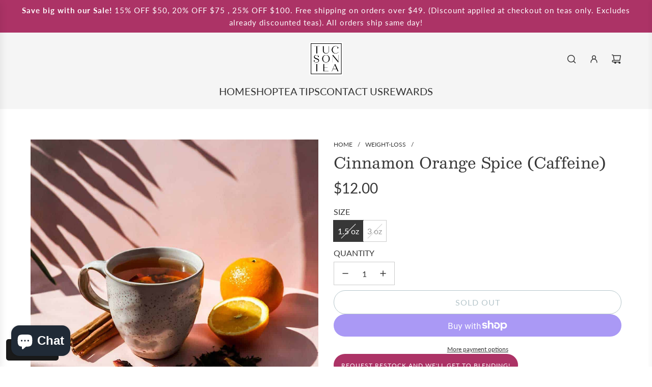

--- FILE ---
content_type: text/html; charset=utf-8
request_url: https://tucsontea.com/collections/weight-loss/products/cinnamon-orange-spice-caffeine
body_size: 53420
content:
<!doctype html>
<html class="no-js" lang="en">
<head>
  <!-- Google Tag Manager -->
<script>(function(w,d,s,l,i){w[l]=w[l]||[];w[l].push({'gtm.start':
new Date().getTime(),event:'gtm.js'});var f=d.getElementsByTagName(s)[0],
j=d.createElement(s),dl=l!='dataLayer'?'&l='+l:'';j.async=true;j.src=
'https://www.googletagmanager.com/gtm.js?id='+i+dl;f.parentNode.insertBefore(j,f);
})(window,document,'script','dataLayer','GTM-PB5F9SJ7');</script>
<!-- End Google Tag Manager -->
  
  <!-- Basic page needs ================================================== -->
  <meta charset="utf-8"><meta http-equiv="X-UA-Compatible" content="IE=edge">

  <link rel="preconnect" href="https://cdn.shopify.com" crossorigin><link rel="preconnect" href="https://fonts.shopifycdn.com" crossorigin><link href="//tucsontea.com/cdn/shop/t/24/assets/swiper-bundle.min.css?v=127370101718424465871725924823" rel="stylesheet" type="text/css" media="all" />
  <link href="//tucsontea.com/cdn/shop/t/24/assets/photoswipe.min.css?v=165459975419098386681725924801" rel="stylesheet" type="text/css" media="all" />
  <link href="//tucsontea.com/cdn/shop/t/24/assets/theme.min.css?v=79441683619403658221725924826" rel="stylesheet" type="text/css" media="all" />
  <link href="//tucsontea.com/cdn/shop/t/24/assets/custom.css?v=24732192947148137241725924797" rel="stylesheet" type="text/css" media="all" />

  
    <link href="//tucsontea.com/cdn/shop/t/24/assets/animate.min.css?v=68297775102622399721725924778" rel="stylesheet" type="text/css" media="all" />
  

  

  
    <link rel="shortcut icon" href="//tucsontea.com/cdn/shop/files/tucsonteaco-icon.png?crop=center&height=180&v=1627615838&width=180" type="image/png">
    <link rel="apple-touch-icon" sizes="180x180" href="//tucsontea.com/cdn/shop/files/tucsonteaco-icon.png?crop=center&height=180&v=1627615838&width=180">
    <link rel="apple-touch-icon-precomposed" sizes="180x180" href="//tucsontea.com/cdn/shop/files/tucsonteaco-icon.png?crop=center&height=180&v=1627615838&width=180">
    <link rel="icon" type="image/png" sizes="32x32" href="//tucsontea.com/cdn/shop/files/tucsonteaco-icon.png?crop=center&height=32&v=1627615838&width=32">
    <link rel="icon" type="image/png" sizes="194x194" href="//tucsontea.com/cdn/shop/files/tucsonteaco-icon.png?crop=center&height=194&v=1627615838&width=194">
    <link rel="icon" type="image/png" sizes="192x192" href="//tucsontea.com/cdn/shop/files/tucsonteaco-icon.png?crop=center&height=192&v=1627615838&width=192">
    <link rel="icon" type="image/png" sizes="16x16" href="//tucsontea.com/cdn/shop/files/tucsonteaco-icon.png?crop=center&height=16&v=1627615838&width=16">
  

    <link rel="preload" as="font" href="//tucsontea.com/cdn/fonts/besley/besley_n4.63b3ba79124e9efd5f425a6785cb953541abbde0.woff2" type="font/woff2" crossorigin>
    

    <link rel="preload" as="font" href="//tucsontea.com/cdn/fonts/lato/lato_n4.c3b93d431f0091c8be23185e15c9d1fee1e971c5.woff2" type="font/woff2" crossorigin>
    
<!-- Title and description ================================================== -->
  <title>
    Cinnamon Orange Spice (Caffeine) | Tucson Tea Company
  </title>

  
    <meta name="description" content="Savor the inviting harmony of Cinnamon Orange Spice tea, a blend that combines the richness of Ceylon black tea with the comforting warmth of cinnamon and the bright zest of orange pieces. With each cup, experience a delightful fusion of robust, earthy undertones from the black tea, the soothing spice of cinnamon, and the vibrant citrus notes of orange. It&#39;s a perfectly balanced and fragrant infusion that&#39;s bound to please your taste buds.">
  

  <!-- Helpers ================================================== -->
  <!-- /snippets/social-meta-tags.liquid -->


<meta property="og:site_name" content="Tucson Tea Company">
<meta property="og:url" content="https://tucsontea.com/products/cinnamon-orange-spice-caffeine">
<meta property="og:title" content="Cinnamon Orange Spice (Caffeine)">
<meta property="og:type" content="product">
<meta property="og:description" content="Savor the inviting harmony of Cinnamon Orange Spice tea, a blend that combines the richness of Ceylon black tea with the comforting warmth of cinnamon and the bright zest of orange pieces. With each cup, experience a delightful fusion of robust, earthy undertones from the black tea, the soothing spice of cinnamon, and the vibrant citrus notes of orange. It&#39;s a perfectly balanced and fragrant infusion that&#39;s bound to please your taste buds.">

  <meta property="og:price:amount" content="12.00">
  <meta property="og:price:currency" content="USD">

<meta property="og:image" content="http://tucsontea.com/cdn/shop/files/SP-Cinnamon-orange-spice-black-tea.jpg?v=1704592221">
<meta property="og:image:alt" content="Cinnamon Orange Spice tea by Tucson Tea Company">
<meta property="og:image:secure_url" content="https://tucsontea.com/cdn/shop/files/SP-Cinnamon-orange-spice-black-tea.jpg?v=1704592221">


<meta name="x:card" content="summary_large_image">
<meta name="x:title" content="Cinnamon Orange Spice (Caffeine)">
<meta name="x:description" content="Savor the inviting harmony of Cinnamon Orange Spice tea, a blend that combines the richness of Ceylon black tea with the comforting warmth of cinnamon and the bright zest of orange pieces. With each cup, experience a delightful fusion of robust, earthy undertones from the black tea, the soothing spice of cinnamon, and the vibrant citrus notes of orange. It&#39;s a perfectly balanced and fragrant infusion that&#39;s bound to please your taste buds.">

  <link rel="canonical" href="https://tucsontea.com/products/cinnamon-orange-spice-caffeine"/>
  <meta name="viewport" content="width=device-width, initial-scale=1, shrink-to-fit=no">
  <meta name="theme-color" content="#333333">

  <!-- CSS ================================================== -->
  <style>
/*============================================================================
  #Typography
==============================================================================*/






@font-face {
  font-family: Besley;
  font-weight: 400;
  font-style: normal;
  font-display: swap;
  src: url("//tucsontea.com/cdn/fonts/besley/besley_n4.63b3ba79124e9efd5f425a6785cb953541abbde0.woff2") format("woff2"),
       url("//tucsontea.com/cdn/fonts/besley/besley_n4.a92dcaabaec414e1c5313cc53a6aa59c07f32993.woff") format("woff");
}

@font-face {
  font-family: Lato;
  font-weight: 400;
  font-style: normal;
  font-display: swap;
  src: url("//tucsontea.com/cdn/fonts/lato/lato_n4.c3b93d431f0091c8be23185e15c9d1fee1e971c5.woff2") format("woff2"),
       url("//tucsontea.com/cdn/fonts/lato/lato_n4.d5c00c781efb195594fd2fd4ad04f7882949e327.woff") format("woff");
}


  @font-face {
  font-family: Besley;
  font-weight: 700;
  font-style: normal;
  font-display: swap;
  src: url("//tucsontea.com/cdn/fonts/besley/besley_n7.3b530357b83dc2b56556feb4b0101ab81dda4624.woff2") format("woff2"),
       url("//tucsontea.com/cdn/fonts/besley/besley_n7.c5242a2cd120e7fea0b142c04fb32e32ff995154.woff") format("woff");
}




  @font-face {
  font-family: Lato;
  font-weight: 700;
  font-style: normal;
  font-display: swap;
  src: url("//tucsontea.com/cdn/fonts/lato/lato_n7.900f219bc7337bc57a7a2151983f0a4a4d9d5dcf.woff2") format("woff2"),
       url("//tucsontea.com/cdn/fonts/lato/lato_n7.a55c60751adcc35be7c4f8a0313f9698598612ee.woff") format("woff");
}




  @font-face {
  font-family: Lato;
  font-weight: 400;
  font-style: italic;
  font-display: swap;
  src: url("//tucsontea.com/cdn/fonts/lato/lato_i4.09c847adc47c2fefc3368f2e241a3712168bc4b6.woff2") format("woff2"),
       url("//tucsontea.com/cdn/fonts/lato/lato_i4.3c7d9eb6c1b0a2bf62d892c3ee4582b016d0f30c.woff") format("woff");
}




  @font-face {
  font-family: Lato;
  font-weight: 700;
  font-style: italic;
  font-display: swap;
  src: url("//tucsontea.com/cdn/fonts/lato/lato_i7.16ba75868b37083a879b8dd9f2be44e067dfbf92.woff2") format("woff2"),
       url("//tucsontea.com/cdn/fonts/lato/lato_i7.4c07c2b3b7e64ab516aa2f2081d2bb0366b9dce8.woff") format("woff");
}









/*============================================================================
  #General Variables
==============================================================================*/

:root {

  --font-weight-normal: 400;
  --font-weight-bold: 700;
  --font-weight-header-bold: 700;

  --header-font-stack: Besley, serif;
  --header-font-weight: 400;
  --header-font-style: normal;
  --header-text-size: 30;
  --header-text-size-px: 30px;
  --header-mobile-text-size-px: 22px;

  --header-font-case: uppercase;
  --header-font-size: 20;
  --header-font-size-px: 20px;

  --heading-spacing: 0.01em;
  --heading-line-height: 1.2;
  --heading-font-case: normal;
  --heading-font-stack: FontDrop;

  --body-font-stack: Lato, sans-serif;
  --body-font-weight: 400;
  --body-font-style: normal;

  --button-font-stack: Lato, sans-serif;
  --button-font-weight: 400;
  --button-font-style: normal;

  --label-font-stack: Lato, sans-serif;
  --label-font-weight: 400;
  --label-font-style: normal;
  --label-font-case: uppercase;
  --label-spacing: 0px;

  --navigation-font-stack: , ;
  --navigation-font-weight: ;
  --navigation-font-style: ;
  --navigation-font-letter-spacing: ;

  --base-font-size-int: 16;
  --base-font-size: 16px;

  --body-font-size-12-to-em: 0.75em;
  --body-font-size-16-to-em: 1.0em;
  --body-font-size-22-to-em: 1.38em;
  --body-font-size-28-to-em: 1.75em;
  --body-font-size-36-to-em: 2.25em;

  /* Heading Sizes */

  
  --h1-size: 38px;
  --h2-size: 30px;
  --h3-size: 26px;
  --h4-size: 23px;
  --h5-size: 19px;
  --h6-size: 16px;

  --sale-badge-color: #f26c4f;
  --sold-out-badge-color: #000000;
  --custom-badge-color: #494949;
  --preorder-badge-color: #494949;
  --badge-font-color: #fff;

  --primary-btn-text-color: #fff;
  --primary-btn-text-color-opacity50: rgba(255, 255, 255, 0.5);
  --primary-btn-bg-color: #6c8c96;
  --primary-btn-bg-color-opacity50: rgba(108, 140, 150, 0.5);

  --button-text-case: uppercase;
  --button-font-size: 12;
  --button-font-size-px: 12px;
  --button-text-spacing-px: 1px;

  
    --text-line-clamp: none;
  

  
    --alt-btn-border-radius: 1.875rem;
    

  --text-color: #373737;
  --text-color-lighten5: #444444;
  --text-color-lighten70: #eaeaea;
  --text-color-transparent05: rgba(55, 55, 55, 0.05);
  --text-color-transparent10: rgba(55, 55, 55, 0.1);
  --text-color-transparent15: rgba(55, 55, 55, 0.15);
  --text-color-transparent25: rgba(55, 55, 55, 0.25);
  --text-color-transparent30: rgba(55, 55, 55, 0.3);
  --text-color-transparent40: rgba(55, 55, 55, 0.4);
  --text-color-transparent50: rgba(55, 55, 55, 0.5);
  --text-color-transparent5: rgba(55, 55, 55, 0.5);
  --text-color-transparent6: rgba(55, 55, 55, 0.6);
  --text-color-transparent7: rgba(55, 55, 55, 0.7);
  --text-color-transparent8: rgba(55, 55, 55, 0.8);

  
    --heading-xl-font-size: 28px;
    --heading-l-font-size: 22px;
    --subheading-font-size: 20px;
  

  
    --small-body-font-size: 14px;
  

  --link-color: #333333;
  --on-sale-color: #f26c4f;

  --body-color: #fff;
  --body-color-darken10: #e6e6e6;
  --body-color-transparent00: rgba(255, 255, 255, 0);
  --body-color-transparent50: rgba(255, 255, 255, 0.5);
  --body-color-transparent90: rgba(255, 255, 255, 0.9);

  --body-secondary-color: #f8f8f8;
  --body-secondary-color-transparent00: rgba(248, 248, 248, 0);
  --body-secondary-color-darken05: #ebebeb;

  --color-primary-background: #fff;
  --color-primary-background-rgb: 255, 255, 255;
  --color-secondary-background: #f8f8f8;

  --border-color: rgba(55, 55, 55, 0.25);
  --link-border-color: rgba(51, 51, 51, 0.5);
  --border-color-darken10: #1e1e1e;

  --header-color: #f5f5f5;
  --header-color-darken5: #e8e8e8;

  --header-border-color: rgba(0,0,0,0);

  --announcement-text-size: 15px;
  --announcement-text-spacing: 1px;

  --logo-font-size: 18px;

  --overlay-header-text-color: #040923;
  --nav-text-color: #333333;
  --nav-text-color-transparent10: rgba(51, 51, 51, 0.1);
  --nav-text-color-transparent30: rgba(51, 51, 51, 0.3);
  --nav-text-hover: #595959;

  --color-scheme-light-background: #f1f1f1;
  --color-scheme-light-background-transparent50: rgba(241, 241, 241, 0.5);
  --color-scheme-light-background-lighten5: #fefefe;
  --color-scheme-light-background-rgb: 241, 241, 241;
  --color-scheme-light-text: #333333;
  --color-scheme-light-text-transparent10: rgba(51, 51, 51, 0.1);
  --color-scheme-light-text-transparent25: rgba(51, 51, 51, 0.25);
  --color-scheme-light-text-transparent40: rgba(51, 51, 51, 0.4);
  --color-scheme-light-text-transparent50: rgba(51, 51, 51, 0.5);
  --color-scheme-light-text-transparent60: rgba(51, 51, 51, 0.6);

  --color-scheme-feature-background: #5e5e5e;
  --color-scheme-feature-background-transparent50: rgba(94, 94, 94, 0.5);
  --color-scheme-feature-background-lighten5: #6b6b6b;
  --color-scheme-feature-background-rgb: 94, 94, 94;
  --color-scheme-feature-text: #ffffff;
  --color-scheme-feature-text-transparent10: rgba(255, 255, 255, 0.1);
  --color-scheme-feature-text-transparent25: rgba(255, 255, 255, 0.25);
  --color-scheme-feature-text-transparent40: rgba(255, 255, 255, 0.4);
  --color-scheme-feature-text-transparent50: rgba(255, 255, 255, 0.5);
  --color-scheme-feature-text-transparent60: rgba(255, 255, 255, 0.6);

  --homepage-sections-accent-secondary-color-transparent60: rgba(255, 255, 255, 0.6);

  --color-scheme-dark-background: #333333;
  --color-scheme-dark-background-transparent50: rgba(51, 51, 51, 0.5);
  --color-scheme-dark-background-rgb: 51, 51, 51;
  --color-scheme-dark-text: #fff;
  --color-scheme-dark-text-transparent10: rgba(255, 255, 255, 0.1);
  --color-scheme-dark-text-transparent25: rgba(255, 255, 255, 0.25);
  --color-scheme-dark-text-transparent40: rgba(255, 255, 255, 0.4);
  --color-scheme-dark-text-transparent50: rgba(255, 255, 255, 0.5);
  --color-scheme-dark-text-transparent60: rgba(255, 255, 255, 0.6);

  --filter-bg-color: rgba(55, 55, 55, 0.1);

  --menu-drawer-color: #ffffff;
  --menu-drawer-color-darken5: #f2f2f2;
  --menu-drawer-text-color: #333333;
  --menu-drawer-text-color-transparent10: rgba(51, 51, 51, 0.1);
  --menu-drawer-text-color-transparent30: rgba(51, 51, 51, 0.3);
  --menu-drawer-border-color: rgba(51, 51, 51, 0.25);
  --menu-drawer-text-hover-color: #9f9f9f;

  --cart-drawer-color: #ffffff;
  --cart-drawer-text-color: #333333;
  --cart-drawer-text-color-transparent10: rgba(51, 51, 51, 0.1);
  --cart-drawer-text-color-transparent25: rgba(51, 51, 51, 0.25);
  --cart-drawer-text-color-transparent50: rgba(51, 51, 51, 0.5);
  --cart-drawer-text-color-lighten10: #4d4d4d;
  --cart-drawer-border-color: rgba(51, 51, 51, 0.25);

  --fancybox-overlay: url('//tucsontea.com/cdn/shop/t/24/assets/fancybox_overlay.png?v=61793926319831825281725924799');

  --success-color: #28a745;
  --error-color: #DC3545;
  --warning-color: #EB9247;

  /* Shop Pay Installments variables */
  --color-body: #f8f8f8;
  --color-bg: #f8f8f8;
}
</style>

  <style data-shopify>
    *,
    *::before,
    *::after {
      box-sizing: inherit;
    }

    html {
      box-sizing: border-box;
      background-color: var(--body-color);
      height: 100%;
      margin: 0;
    }

    body {
      background-color: var(--body-color);
      min-height: 100%;
      margin: 0;
      display: grid;
      grid-template-rows: auto auto 1fr auto;
      grid-template-columns: 100%;
      overflow-x: hidden;
    }

    .sr-only {
      position: absolute;
      width: 1px;
      height: 1px;
      padding: 0;
      margin: -1px;
      overflow: hidden;
      clip: rect(0, 0, 0, 0);
      border: 0;
    }

    .sr-only-focusable:active, .sr-only-focusable:focus {
      position: static;
      width: auto;
      height: auto;
      margin: 0;
      overflow: visible;
      clip: auto;
    }
  </style>

  <!-- Header hook for plugins ================================================== -->
  <script>window.performance && window.performance.mark && window.performance.mark('shopify.content_for_header.start');</script><meta name="facebook-domain-verification" content="q2c46q7ayou85sfaoz8xk5vp251r7k">
<meta name="google-site-verification" content="PguzXnyNTjD5QGVXJb7c7bL9qVoodBXX69BjED4fmEk">
<meta id="shopify-digital-wallet" name="shopify-digital-wallet" content="/58123944090/digital_wallets/dialog">
<meta name="shopify-checkout-api-token" content="16daaf67637aa5435e2d4978c03fc144">
<meta id="in-context-paypal-metadata" data-shop-id="58123944090" data-venmo-supported="false" data-environment="production" data-locale="en_US" data-paypal-v4="true" data-currency="USD">
<link rel="alternate" type="application/json+oembed" href="https://tucsontea.com/products/cinnamon-orange-spice-caffeine.oembed">
<script async="async" src="/checkouts/internal/preloads.js?locale=en-US"></script>
<link rel="preconnect" href="https://shop.app" crossorigin="anonymous">
<script async="async" src="https://shop.app/checkouts/internal/preloads.js?locale=en-US&shop_id=58123944090" crossorigin="anonymous"></script>
<script id="apple-pay-shop-capabilities" type="application/json">{"shopId":58123944090,"countryCode":"US","currencyCode":"USD","merchantCapabilities":["supports3DS"],"merchantId":"gid:\/\/shopify\/Shop\/58123944090","merchantName":"Tucson Tea Company","requiredBillingContactFields":["postalAddress","email"],"requiredShippingContactFields":["postalAddress","email"],"shippingType":"shipping","supportedNetworks":["visa","masterCard","amex","discover","elo","jcb"],"total":{"type":"pending","label":"Tucson Tea Company","amount":"1.00"},"shopifyPaymentsEnabled":true,"supportsSubscriptions":true}</script>
<script id="shopify-features" type="application/json">{"accessToken":"16daaf67637aa5435e2d4978c03fc144","betas":["rich-media-storefront-analytics"],"domain":"tucsontea.com","predictiveSearch":true,"shopId":58123944090,"locale":"en"}</script>
<script>var Shopify = Shopify || {};
Shopify.shop = "tucson-tea-company.myshopify.com";
Shopify.locale = "en";
Shopify.currency = {"active":"USD","rate":"1.0"};
Shopify.country = "US";
Shopify.theme = {"name":"Shopify 2.0 Update with Installments message","id":137507930266,"schema_name":"Flow","schema_version":"39.2.0","theme_store_id":801,"role":"main"};
Shopify.theme.handle = "null";
Shopify.theme.style = {"id":null,"handle":null};
Shopify.cdnHost = "tucsontea.com/cdn";
Shopify.routes = Shopify.routes || {};
Shopify.routes.root = "/";</script>
<script type="module">!function(o){(o.Shopify=o.Shopify||{}).modules=!0}(window);</script>
<script>!function(o){function n(){var o=[];function n(){o.push(Array.prototype.slice.apply(arguments))}return n.q=o,n}var t=o.Shopify=o.Shopify||{};t.loadFeatures=n(),t.autoloadFeatures=n()}(window);</script>
<script>
  window.ShopifyPay = window.ShopifyPay || {};
  window.ShopifyPay.apiHost = "shop.app\/pay";
  window.ShopifyPay.redirectState = null;
</script>
<script id="shop-js-analytics" type="application/json">{"pageType":"product"}</script>
<script defer="defer" async type="module" src="//tucsontea.com/cdn/shopifycloud/shop-js/modules/v2/client.init-shop-cart-sync_CGREiBkR.en.esm.js"></script>
<script defer="defer" async type="module" src="//tucsontea.com/cdn/shopifycloud/shop-js/modules/v2/chunk.common_Bt2Up4BP.esm.js"></script>
<script type="module">
  await import("//tucsontea.com/cdn/shopifycloud/shop-js/modules/v2/client.init-shop-cart-sync_CGREiBkR.en.esm.js");
await import("//tucsontea.com/cdn/shopifycloud/shop-js/modules/v2/chunk.common_Bt2Up4BP.esm.js");

  window.Shopify.SignInWithShop?.initShopCartSync?.({"fedCMEnabled":true,"windoidEnabled":true});

</script>
<script defer="defer" async type="module" src="//tucsontea.com/cdn/shopifycloud/shop-js/modules/v2/client.payment-terms_BlOJedZ2.en.esm.js"></script>
<script defer="defer" async type="module" src="//tucsontea.com/cdn/shopifycloud/shop-js/modules/v2/chunk.common_Bt2Up4BP.esm.js"></script>
<script defer="defer" async type="module" src="//tucsontea.com/cdn/shopifycloud/shop-js/modules/v2/chunk.modal_Dk0o9ppo.esm.js"></script>
<script type="module">
  await import("//tucsontea.com/cdn/shopifycloud/shop-js/modules/v2/client.payment-terms_BlOJedZ2.en.esm.js");
await import("//tucsontea.com/cdn/shopifycloud/shop-js/modules/v2/chunk.common_Bt2Up4BP.esm.js");
await import("//tucsontea.com/cdn/shopifycloud/shop-js/modules/v2/chunk.modal_Dk0o9ppo.esm.js");

  
</script>
<script>
  window.Shopify = window.Shopify || {};
  if (!window.Shopify.featureAssets) window.Shopify.featureAssets = {};
  window.Shopify.featureAssets['shop-js'] = {"shop-cart-sync":["modules/v2/client.shop-cart-sync_CQNAmp__.en.esm.js","modules/v2/chunk.common_Bt2Up4BP.esm.js"],"init-windoid":["modules/v2/client.init-windoid_BMafEeJe.en.esm.js","modules/v2/chunk.common_Bt2Up4BP.esm.js"],"shop-cash-offers":["modules/v2/client.shop-cash-offers_3d66YIS3.en.esm.js","modules/v2/chunk.common_Bt2Up4BP.esm.js","modules/v2/chunk.modal_Dk0o9ppo.esm.js"],"init-fed-cm":["modules/v2/client.init-fed-cm_B-WG4sqw.en.esm.js","modules/v2/chunk.common_Bt2Up4BP.esm.js"],"shop-toast-manager":["modules/v2/client.shop-toast-manager_DhuhblEJ.en.esm.js","modules/v2/chunk.common_Bt2Up4BP.esm.js"],"shop-button":["modules/v2/client.shop-button_B5xLHL5j.en.esm.js","modules/v2/chunk.common_Bt2Up4BP.esm.js"],"avatar":["modules/v2/client.avatar_BTnouDA3.en.esm.js"],"init-shop-email-lookup-coordinator":["modules/v2/client.init-shop-email-lookup-coordinator_hqFayTDE.en.esm.js","modules/v2/chunk.common_Bt2Up4BP.esm.js"],"init-shop-cart-sync":["modules/v2/client.init-shop-cart-sync_CGREiBkR.en.esm.js","modules/v2/chunk.common_Bt2Up4BP.esm.js"],"shop-login-button":["modules/v2/client.shop-login-button_g5QkWrqe.en.esm.js","modules/v2/chunk.common_Bt2Up4BP.esm.js","modules/v2/chunk.modal_Dk0o9ppo.esm.js"],"pay-button":["modules/v2/client.pay-button_Cuf0bNvL.en.esm.js","modules/v2/chunk.common_Bt2Up4BP.esm.js"],"init-shop-for-new-customer-accounts":["modules/v2/client.init-shop-for-new-customer-accounts_Bxwhl6__.en.esm.js","modules/v2/client.shop-login-button_g5QkWrqe.en.esm.js","modules/v2/chunk.common_Bt2Up4BP.esm.js","modules/v2/chunk.modal_Dk0o9ppo.esm.js"],"init-customer-accounts-sign-up":["modules/v2/client.init-customer-accounts-sign-up_al3d1WE3.en.esm.js","modules/v2/client.shop-login-button_g5QkWrqe.en.esm.js","modules/v2/chunk.common_Bt2Up4BP.esm.js","modules/v2/chunk.modal_Dk0o9ppo.esm.js"],"shop-follow-button":["modules/v2/client.shop-follow-button_B9MutJJO.en.esm.js","modules/v2/chunk.common_Bt2Up4BP.esm.js","modules/v2/chunk.modal_Dk0o9ppo.esm.js"],"checkout-modal":["modules/v2/client.checkout-modal_OBPaeP-J.en.esm.js","modules/v2/chunk.common_Bt2Up4BP.esm.js","modules/v2/chunk.modal_Dk0o9ppo.esm.js"],"init-customer-accounts":["modules/v2/client.init-customer-accounts_Brxa5h1K.en.esm.js","modules/v2/client.shop-login-button_g5QkWrqe.en.esm.js","modules/v2/chunk.common_Bt2Up4BP.esm.js","modules/v2/chunk.modal_Dk0o9ppo.esm.js"],"lead-capture":["modules/v2/client.lead-capture_BBBv1Qpe.en.esm.js","modules/v2/chunk.common_Bt2Up4BP.esm.js","modules/v2/chunk.modal_Dk0o9ppo.esm.js"],"shop-login":["modules/v2/client.shop-login_DoNRI_y4.en.esm.js","modules/v2/chunk.common_Bt2Up4BP.esm.js","modules/v2/chunk.modal_Dk0o9ppo.esm.js"],"payment-terms":["modules/v2/client.payment-terms_BlOJedZ2.en.esm.js","modules/v2/chunk.common_Bt2Up4BP.esm.js","modules/v2/chunk.modal_Dk0o9ppo.esm.js"]};
</script>
<script>(function() {
  var isLoaded = false;
  function asyncLoad() {
    if (isLoaded) return;
    isLoaded = true;
    var urls = ["https:\/\/shy.elfsight.com\/p\/platform.js?shop=tucson-tea-company.myshopify.com","\/\/cdn.shopify.com\/proxy\/e48643ff37196c53aa071244412665651993972134bf4e097cfa59b05ffe1667\/d2xrtfsb9f45pw.cloudfront.net\/scripttag\/bixgrow-track.js?shop=tucson-tea-company.myshopify.com\u0026sp-cache-control=cHVibGljLCBtYXgtYWdlPTkwMA","https:\/\/sales-pop.carecart.io\/lib\/salesnotifier.js?shop=tucson-tea-company.myshopify.com","https:\/\/cdn.nfcube.com\/instafeed-c8b505fcc5cb3d80a2bd1668805b31f4.js?shop=tucson-tea-company.myshopify.com","https:\/\/tools.luckyorange.com\/core\/lo.js?site-id=39af7107\u0026shop=tucson-tea-company.myshopify.com","https:\/\/admin.revenuehunt.com\/embed.js?shop=tucson-tea-company.myshopify.com"];
    for (var i = 0; i < urls.length; i++) {
      var s = document.createElement('script');
      s.type = 'text/javascript';
      s.async = true;
      s.src = urls[i];
      var x = document.getElementsByTagName('script')[0];
      x.parentNode.insertBefore(s, x);
    }
  };
  if(window.attachEvent) {
    window.attachEvent('onload', asyncLoad);
  } else {
    window.addEventListener('load', asyncLoad, false);
  }
})();</script>
<script id="__st">var __st={"a":58123944090,"offset":-25200,"reqid":"57b4a9ce-54b7-43f4-8711-77f42fefa2a6-1762613551","pageurl":"tucsontea.com\/collections\/weight-loss\/products\/cinnamon-orange-spice-caffeine","u":"0a61fd9255e8","p":"product","rtyp":"product","rid":8019711393946};</script>
<script>window.ShopifyPaypalV4VisibilityTracking = true;</script>
<script id="captcha-bootstrap">!function(){'use strict';const t='contact',e='account',n='new_comment',o=[[t,t],['blogs',n],['comments',n],[t,'customer']],c=[[e,'customer_login'],[e,'guest_login'],[e,'recover_customer_password'],[e,'create_customer']],r=t=>t.map((([t,e])=>`form[action*='/${t}']:not([data-nocaptcha='true']) input[name='form_type'][value='${e}']`)).join(','),a=t=>()=>t?[...document.querySelectorAll(t)].map((t=>t.form)):[];function s(){const t=[...o],e=r(t);return a(e)}const i='password',u='form_key',d=['recaptcha-v3-token','g-recaptcha-response','h-captcha-response',i],f=()=>{try{return window.sessionStorage}catch{return}},m='__shopify_v',_=t=>t.elements[u];function p(t,e,n=!1){try{const o=window.sessionStorage,c=JSON.parse(o.getItem(e)),{data:r}=function(t){const{data:e,action:n}=t;return t[m]||n?{data:e,action:n}:{data:t,action:n}}(c);for(const[e,n]of Object.entries(r))t.elements[e]&&(t.elements[e].value=n);n&&o.removeItem(e)}catch(o){console.error('form repopulation failed',{error:o})}}const l='form_type',E='cptcha';function T(t){t.dataset[E]=!0}const w=window,h=w.document,L='Shopify',v='ce_forms',y='captcha';let A=!1;((t,e)=>{const n=(g='f06e6c50-85a8-45c8-87d0-21a2b65856fe',I='https://cdn.shopify.com/shopifycloud/storefront-forms-hcaptcha/ce_storefront_forms_captcha_hcaptcha.v1.5.2.iife.js',D={infoText:'Protected by hCaptcha',privacyText:'Privacy',termsText:'Terms'},(t,e,n)=>{const o=w[L][v],c=o.bindForm;if(c)return c(t,g,e,D).then(n);var r;o.q.push([[t,g,e,D],n]),r=I,A||(h.body.append(Object.assign(h.createElement('script'),{id:'captcha-provider',async:!0,src:r})),A=!0)});var g,I,D;w[L]=w[L]||{},w[L][v]=w[L][v]||{},w[L][v].q=[],w[L][y]=w[L][y]||{},w[L][y].protect=function(t,e){n(t,void 0,e),T(t)},Object.freeze(w[L][y]),function(t,e,n,w,h,L){const[v,y,A,g]=function(t,e,n){const i=e?o:[],u=t?c:[],d=[...i,...u],f=r(d),m=r(i),_=r(d.filter((([t,e])=>n.includes(e))));return[a(f),a(m),a(_),s()]}(w,h,L),I=t=>{const e=t.target;return e instanceof HTMLFormElement?e:e&&e.form},D=t=>v().includes(t);t.addEventListener('submit',(t=>{const e=I(t);if(!e)return;const n=D(e)&&!e.dataset.hcaptchaBound&&!e.dataset.recaptchaBound,o=_(e),c=g().includes(e)&&(!o||!o.value);(n||c)&&t.preventDefault(),c&&!n&&(function(t){try{if(!f())return;!function(t){const e=f();if(!e)return;const n=_(t);if(!n)return;const o=n.value;o&&e.removeItem(o)}(t);const e=Array.from(Array(32),(()=>Math.random().toString(36)[2])).join('');!function(t,e){_(t)||t.append(Object.assign(document.createElement('input'),{type:'hidden',name:u})),t.elements[u].value=e}(t,e),function(t,e){const n=f();if(!n)return;const o=[...t.querySelectorAll(`input[type='${i}']`)].map((({name:t})=>t)),c=[...d,...o],r={};for(const[a,s]of new FormData(t).entries())c.includes(a)||(r[a]=s);n.setItem(e,JSON.stringify({[m]:1,action:t.action,data:r}))}(t,e)}catch(e){console.error('failed to persist form',e)}}(e),e.submit())}));const S=(t,e)=>{t&&!t.dataset[E]&&(n(t,e.some((e=>e===t))),T(t))};for(const o of['focusin','change'])t.addEventListener(o,(t=>{const e=I(t);D(e)&&S(e,y())}));const B=e.get('form_key'),M=e.get(l),P=B&&M;t.addEventListener('DOMContentLoaded',(()=>{const t=y();if(P)for(const e of t)e.elements[l].value===M&&p(e,B);[...new Set([...A(),...v().filter((t=>'true'===t.dataset.shopifyCaptcha))])].forEach((e=>S(e,t)))}))}(h,new URLSearchParams(w.location.search),n,t,e,['guest_login'])})(!0,!0)}();</script>
<script integrity="sha256-52AcMU7V7pcBOXWImdc/TAGTFKeNjmkeM1Pvks/DTgc=" data-source-attribution="shopify.loadfeatures" defer="defer" src="//tucsontea.com/cdn/shopifycloud/storefront/assets/storefront/load_feature-81c60534.js" crossorigin="anonymous"></script>
<script crossorigin="anonymous" defer="defer" src="//tucsontea.com/cdn/shopifycloud/storefront/assets/shopify_pay/storefront-65b4c6d7.js?v=20250812"></script>
<script data-source-attribution="shopify.dynamic_checkout.dynamic.init">var Shopify=Shopify||{};Shopify.PaymentButton=Shopify.PaymentButton||{isStorefrontPortableWallets:!0,init:function(){window.Shopify.PaymentButton.init=function(){};var t=document.createElement("script");t.src="https://tucsontea.com/cdn/shopifycloud/portable-wallets/latest/portable-wallets.en.js",t.type="module",document.head.appendChild(t)}};
</script>
<script data-source-attribution="shopify.dynamic_checkout.buyer_consent">
  function portableWalletsHideBuyerConsent(e){var t=document.getElementById("shopify-buyer-consent"),n=document.getElementById("shopify-subscription-policy-button");t&&n&&(t.classList.add("hidden"),t.setAttribute("aria-hidden","true"),n.removeEventListener("click",e))}function portableWalletsShowBuyerConsent(e){var t=document.getElementById("shopify-buyer-consent"),n=document.getElementById("shopify-subscription-policy-button");t&&n&&(t.classList.remove("hidden"),t.removeAttribute("aria-hidden"),n.addEventListener("click",e))}window.Shopify?.PaymentButton&&(window.Shopify.PaymentButton.hideBuyerConsent=portableWalletsHideBuyerConsent,window.Shopify.PaymentButton.showBuyerConsent=portableWalletsShowBuyerConsent);
</script>
<script>
  function portableWalletsCleanup(e){e&&e.src&&console.error("Failed to load portable wallets script "+e.src);var t=document.querySelectorAll("shopify-accelerated-checkout .shopify-payment-button__skeleton, shopify-accelerated-checkout-cart .wallet-cart-button__skeleton"),e=document.getElementById("shopify-buyer-consent");for(let e=0;e<t.length;e++)t[e].remove();e&&e.remove()}function portableWalletsNotLoadedAsModule(e){e instanceof ErrorEvent&&"string"==typeof e.message&&e.message.includes("import.meta")&&"string"==typeof e.filename&&e.filename.includes("portable-wallets")&&(window.removeEventListener("error",portableWalletsNotLoadedAsModule),window.Shopify.PaymentButton.failedToLoad=e,"loading"===document.readyState?document.addEventListener("DOMContentLoaded",window.Shopify.PaymentButton.init):window.Shopify.PaymentButton.init())}window.addEventListener("error",portableWalletsNotLoadedAsModule);
</script>

<script type="module" src="https://tucsontea.com/cdn/shopifycloud/portable-wallets/latest/portable-wallets.en.js" onError="portableWalletsCleanup(this)" crossorigin="anonymous"></script>
<script nomodule>
  document.addEventListener("DOMContentLoaded", portableWalletsCleanup);
</script>

<script id='scb4127' type='text/javascript' async='' src='https://tucsontea.com/cdn/shopifycloud/privacy-banner/storefront-banner.js'></script><link id="shopify-accelerated-checkout-styles" rel="stylesheet" media="screen" href="https://tucsontea.com/cdn/shopifycloud/portable-wallets/latest/accelerated-checkout-backwards-compat.css" crossorigin="anonymous">
<style id="shopify-accelerated-checkout-cart">
        #shopify-buyer-consent {
  margin-top: 1em;
  display: inline-block;
  width: 100%;
}

#shopify-buyer-consent.hidden {
  display: none;
}

#shopify-subscription-policy-button {
  background: none;
  border: none;
  padding: 0;
  text-decoration: underline;
  font-size: inherit;
  cursor: pointer;
}

#shopify-subscription-policy-button::before {
  box-shadow: none;
}

      </style>

<script>window.performance && window.performance.mark && window.performance.mark('shopify.content_for_header.end');</script>

  <script defer src="//tucsontea.com/cdn/shop/t/24/assets/eventBus.js?v=100401504747444416941725924797"></script>

  <script type="text/javascript">
		window.wetheme = {
			name: 'Flow',
			webcomponentRegistry: {
        registry: {},
				checkScriptLoaded: function(key) {
					return window.wetheme.webcomponentRegistry.registry[key] ? true : false
				},
        register: function(registration) {
            if(!window.wetheme.webcomponentRegistry.checkScriptLoaded(registration.key)) {
              window.wetheme.webcomponentRegistry.registry[registration.key] = registration
            }
        }
      }
    };
	</script>

  

  

  <script>document.documentElement.className = document.documentElement.className.replace('no-js', 'js');</script>
<script src="https://cdn.shopify.com/extensions/0199f526-2b4b-7133-90d1-900cc9c3858b/glow-app-extensions-70/assets/main.js" type="text/javascript" defer="defer"></script>
<script src="https://cdn.shopify.com/extensions/7bc9bb47-adfa-4267-963e-cadee5096caf/inbox-1252/assets/inbox-chat-loader.js" type="text/javascript" defer="defer"></script>
<link href="https://monorail-edge.shopifysvc.com" rel="dns-prefetch">
<script>(function(){if ("sendBeacon" in navigator && "performance" in window) {try {var session_token_from_headers = performance.getEntriesByType('navigation')[0].serverTiming.find(x => x.name == '_s').description;} catch {var session_token_from_headers = undefined;}var session_cookie_matches = document.cookie.match(/_shopify_s=([^;]*)/);var session_token_from_cookie = session_cookie_matches && session_cookie_matches.length === 2 ? session_cookie_matches[1] : "";var session_token = session_token_from_headers || session_token_from_cookie || "";function handle_abandonment_event(e) {var entries = performance.getEntries().filter(function(entry) {return /monorail-edge.shopifysvc.com/.test(entry.name);});if (!window.abandonment_tracked && entries.length === 0) {window.abandonment_tracked = true;var currentMs = Date.now();var navigation_start = performance.timing.navigationStart;var payload = {shop_id: 58123944090,url: window.location.href,navigation_start,duration: currentMs - navigation_start,session_token,page_type: "product"};window.navigator.sendBeacon("https://monorail-edge.shopifysvc.com/v1/produce", JSON.stringify({schema_id: "online_store_buyer_site_abandonment/1.1",payload: payload,metadata: {event_created_at_ms: currentMs,event_sent_at_ms: currentMs}}));}}window.addEventListener('pagehide', handle_abandonment_event);}}());</script>
<script id="web-pixels-manager-setup">(function e(e,d,r,n,o){if(void 0===o&&(o={}),!Boolean(null===(a=null===(i=window.Shopify)||void 0===i?void 0:i.analytics)||void 0===a?void 0:a.replayQueue)){var i,a;window.Shopify=window.Shopify||{};var t=window.Shopify;t.analytics=t.analytics||{};var s=t.analytics;s.replayQueue=[],s.publish=function(e,d,r){return s.replayQueue.push([e,d,r]),!0};try{self.performance.mark("wpm:start")}catch(e){}var l=function(){var e={modern:/Edge?\/(1{2}[4-9]|1[2-9]\d|[2-9]\d{2}|\d{4,})\.\d+(\.\d+|)|Firefox\/(1{2}[4-9]|1[2-9]\d|[2-9]\d{2}|\d{4,})\.\d+(\.\d+|)|Chrom(ium|e)\/(9{2}|\d{3,})\.\d+(\.\d+|)|(Maci|X1{2}).+ Version\/(15\.\d+|(1[6-9]|[2-9]\d|\d{3,})\.\d+)([,.]\d+|)( \(\w+\)|)( Mobile\/\w+|) Safari\/|Chrome.+OPR\/(9{2}|\d{3,})\.\d+\.\d+|(CPU[ +]OS|iPhone[ +]OS|CPU[ +]iPhone|CPU IPhone OS|CPU iPad OS)[ +]+(15[._]\d+|(1[6-9]|[2-9]\d|\d{3,})[._]\d+)([._]\d+|)|Android:?[ /-](13[3-9]|1[4-9]\d|[2-9]\d{2}|\d{4,})(\.\d+|)(\.\d+|)|Android.+Firefox\/(13[5-9]|1[4-9]\d|[2-9]\d{2}|\d{4,})\.\d+(\.\d+|)|Android.+Chrom(ium|e)\/(13[3-9]|1[4-9]\d|[2-9]\d{2}|\d{4,})\.\d+(\.\d+|)|SamsungBrowser\/([2-9]\d|\d{3,})\.\d+/,legacy:/Edge?\/(1[6-9]|[2-9]\d|\d{3,})\.\d+(\.\d+|)|Firefox\/(5[4-9]|[6-9]\d|\d{3,})\.\d+(\.\d+|)|Chrom(ium|e)\/(5[1-9]|[6-9]\d|\d{3,})\.\d+(\.\d+|)([\d.]+$|.*Safari\/(?![\d.]+ Edge\/[\d.]+$))|(Maci|X1{2}).+ Version\/(10\.\d+|(1[1-9]|[2-9]\d|\d{3,})\.\d+)([,.]\d+|)( \(\w+\)|)( Mobile\/\w+|) Safari\/|Chrome.+OPR\/(3[89]|[4-9]\d|\d{3,})\.\d+\.\d+|(CPU[ +]OS|iPhone[ +]OS|CPU[ +]iPhone|CPU IPhone OS|CPU iPad OS)[ +]+(10[._]\d+|(1[1-9]|[2-9]\d|\d{3,})[._]\d+)([._]\d+|)|Android:?[ /-](13[3-9]|1[4-9]\d|[2-9]\d{2}|\d{4,})(\.\d+|)(\.\d+|)|Mobile Safari.+OPR\/([89]\d|\d{3,})\.\d+\.\d+|Android.+Firefox\/(13[5-9]|1[4-9]\d|[2-9]\d{2}|\d{4,})\.\d+(\.\d+|)|Android.+Chrom(ium|e)\/(13[3-9]|1[4-9]\d|[2-9]\d{2}|\d{4,})\.\d+(\.\d+|)|Android.+(UC? ?Browser|UCWEB|U3)[ /]?(15\.([5-9]|\d{2,})|(1[6-9]|[2-9]\d|\d{3,})\.\d+)\.\d+|SamsungBrowser\/(5\.\d+|([6-9]|\d{2,})\.\d+)|Android.+MQ{2}Browser\/(14(\.(9|\d{2,})|)|(1[5-9]|[2-9]\d|\d{3,})(\.\d+|))(\.\d+|)|K[Aa][Ii]OS\/(3\.\d+|([4-9]|\d{2,})\.\d+)(\.\d+|)/},d=e.modern,r=e.legacy,n=navigator.userAgent;return n.match(d)?"modern":n.match(r)?"legacy":"unknown"}(),u="modern"===l?"modern":"legacy",c=(null!=n?n:{modern:"",legacy:""})[u],f=function(e){return[e.baseUrl,"/wpm","/b",e.hashVersion,"modern"===e.buildTarget?"m":"l",".js"].join("")}({baseUrl:d,hashVersion:r,buildTarget:u}),m=function(e){var d=e.version,r=e.bundleTarget,n=e.surface,o=e.pageUrl,i=e.monorailEndpoint;return{emit:function(e){var a=e.status,t=e.errorMsg,s=(new Date).getTime(),l=JSON.stringify({metadata:{event_sent_at_ms:s},events:[{schema_id:"web_pixels_manager_load/3.1",payload:{version:d,bundle_target:r,page_url:o,status:a,surface:n,error_msg:t},metadata:{event_created_at_ms:s}}]});if(!i)return console&&console.warn&&console.warn("[Web Pixels Manager] No Monorail endpoint provided, skipping logging."),!1;try{return self.navigator.sendBeacon.bind(self.navigator)(i,l)}catch(e){}var u=new XMLHttpRequest;try{return u.open("POST",i,!0),u.setRequestHeader("Content-Type","text/plain"),u.send(l),!0}catch(e){return console&&console.warn&&console.warn("[Web Pixels Manager] Got an unhandled error while logging to Monorail."),!1}}}}({version:r,bundleTarget:l,surface:e.surface,pageUrl:self.location.href,monorailEndpoint:e.monorailEndpoint});try{o.browserTarget=l,function(e){var d=e.src,r=e.async,n=void 0===r||r,o=e.onload,i=e.onerror,a=e.sri,t=e.scriptDataAttributes,s=void 0===t?{}:t,l=document.createElement("script"),u=document.querySelector("head"),c=document.querySelector("body");if(l.async=n,l.src=d,a&&(l.integrity=a,l.crossOrigin="anonymous"),s)for(var f in s)if(Object.prototype.hasOwnProperty.call(s,f))try{l.dataset[f]=s[f]}catch(e){}if(o&&l.addEventListener("load",o),i&&l.addEventListener("error",i),u)u.appendChild(l);else{if(!c)throw new Error("Did not find a head or body element to append the script");c.appendChild(l)}}({src:f,async:!0,onload:function(){if(!function(){var e,d;return Boolean(null===(d=null===(e=window.Shopify)||void 0===e?void 0:e.analytics)||void 0===d?void 0:d.initialized)}()){var d=window.webPixelsManager.init(e)||void 0;if(d){var r=window.Shopify.analytics;r.replayQueue.forEach((function(e){var r=e[0],n=e[1],o=e[2];d.publishCustomEvent(r,n,o)})),r.replayQueue=[],r.publish=d.publishCustomEvent,r.visitor=d.visitor,r.initialized=!0}}},onerror:function(){return m.emit({status:"failed",errorMsg:"".concat(f," has failed to load")})},sri:function(e){var d=/^sha384-[A-Za-z0-9+/=]+$/;return"string"==typeof e&&d.test(e)}(c)?c:"",scriptDataAttributes:o}),m.emit({status:"loading"})}catch(e){m.emit({status:"failed",errorMsg:(null==e?void 0:e.message)||"Unknown error"})}}})({shopId: 58123944090,storefrontBaseUrl: "https://tucsontea.com",extensionsBaseUrl: "https://extensions.shopifycdn.com/cdn/shopifycloud/web-pixels-manager",monorailEndpoint: "https://monorail-edge.shopifysvc.com/unstable/produce_batch",surface: "storefront-renderer",enabledBetaFlags: ["2dca8a86"],webPixelsConfigList: [{"id":"1380712602","configuration":"{\"shopId\":\"10524\"}","eventPayloadVersion":"v1","runtimeContext":"STRICT","scriptVersion":"e46595b10fdc5e1674d5c89a8c843bb3","type":"APP","apiClientId":5443297,"privacyPurposes":["ANALYTICS","MARKETING","SALE_OF_DATA"],"dataSharingAdjustments":{"protectedCustomerApprovalScopes":["read_customer_address","read_customer_email","read_customer_name","read_customer_personal_data","read_customer_phone"]}},{"id":"641302682","configuration":"{\"config\":\"{\\\"google_tag_ids\\\":[\\\"AW-441845594\\\",\\\"GT-WR4LLJ8\\\"],\\\"target_country\\\":\\\"US\\\",\\\"gtag_events\\\":[{\\\"type\\\":\\\"begin_checkout\\\",\\\"action_label\\\":\\\"AW-441845594\\\/pHilCJ3TrL8DENqO2NIB\\\"},{\\\"type\\\":\\\"search\\\",\\\"action_label\\\":\\\"AW-441845594\\\/fuSDCKDTrL8DENqO2NIB\\\"},{\\\"type\\\":\\\"view_item\\\",\\\"action_label\\\":[\\\"AW-441845594\\\/L77aCJfTrL8DENqO2NIB\\\",\\\"MC-4X0LZNDYX4\\\"]},{\\\"type\\\":\\\"purchase\\\",\\\"action_label\\\":[\\\"AW-441845594\\\/ayUwCJTTrL8DENqO2NIB\\\",\\\"MC-4X0LZNDYX4\\\"]},{\\\"type\\\":\\\"page_view\\\",\\\"action_label\\\":[\\\"AW-441845594\\\/rQR9CJHTrL8DENqO2NIB\\\",\\\"MC-4X0LZNDYX4\\\"]},{\\\"type\\\":\\\"add_payment_info\\\",\\\"action_label\\\":\\\"AW-441845594\\\/nXK_CKPTrL8DENqO2NIB\\\"},{\\\"type\\\":\\\"add_to_cart\\\",\\\"action_label\\\":\\\"AW-441845594\\\/e8eeCJrTrL8DENqO2NIB\\\"}],\\\"enable_monitoring_mode\\\":false}\"}","eventPayloadVersion":"v1","runtimeContext":"OPEN","scriptVersion":"b2a88bafab3e21179ed38636efcd8a93","type":"APP","apiClientId":1780363,"privacyPurposes":[],"dataSharingAdjustments":{"protectedCustomerApprovalScopes":["read_customer_address","read_customer_email","read_customer_name","read_customer_personal_data","read_customer_phone"]}},{"id":"352256154","configuration":"{\"siteId\":\"39af7107\",\"environment\":\"production\",\"isPlusUser\":\"false\"}","eventPayloadVersion":"v1","runtimeContext":"STRICT","scriptVersion":"5ae6f0c082585bbe376d905b77e68623","type":"APP","apiClientId":187969,"privacyPurposes":["ANALYTICS","MARKETING"],"capabilities":["advanced_dom_events"],"dataSharingAdjustments":{"protectedCustomerApprovalScopes":[]}},{"id":"156827802","configuration":"{\"pixel_id\":\"514699513093729\",\"pixel_type\":\"facebook_pixel\",\"metaapp_system_user_token\":\"-\"}","eventPayloadVersion":"v1","runtimeContext":"OPEN","scriptVersion":"ca16bc87fe92b6042fbaa3acc2fbdaa6","type":"APP","apiClientId":2329312,"privacyPurposes":["ANALYTICS","MARKETING","SALE_OF_DATA"],"dataSharingAdjustments":{"protectedCustomerApprovalScopes":["read_customer_address","read_customer_email","read_customer_name","read_customer_personal_data","read_customer_phone"]}},{"id":"21135514","eventPayloadVersion":"1","runtimeContext":"LAX","scriptVersion":"2","type":"CUSTOM","privacyPurposes":["ANALYTICS","MARKETING","SALE_OF_DATA"],"name":"TTC Pixel for GTM"},{"id":"shopify-app-pixel","configuration":"{}","eventPayloadVersion":"v1","runtimeContext":"STRICT","scriptVersion":"0450","apiClientId":"shopify-pixel","type":"APP","privacyPurposes":["ANALYTICS","MARKETING"]},{"id":"shopify-custom-pixel","eventPayloadVersion":"v1","runtimeContext":"LAX","scriptVersion":"0450","apiClientId":"shopify-pixel","type":"CUSTOM","privacyPurposes":["ANALYTICS","MARKETING"]}],isMerchantRequest: false,initData: {"shop":{"name":"Tucson Tea Company","paymentSettings":{"currencyCode":"USD"},"myshopifyDomain":"tucson-tea-company.myshopify.com","countryCode":"US","storefrontUrl":"https:\/\/tucsontea.com"},"customer":null,"cart":null,"checkout":null,"productVariants":[{"price":{"amount":12.0,"currencyCode":"USD"},"product":{"title":"Cinnamon Orange Spice (Caffeine)","vendor":"Tucson Tea Company","id":"8019711393946","untranslatedTitle":"Cinnamon Orange Spice (Caffeine)","url":"\/products\/cinnamon-orange-spice-caffeine","type":"Tea"},"id":"44290776563866","image":{"src":"\/\/tucsontea.com\/cdn\/shop\/files\/SP-Cinnamon-orange-spice-black-tea.jpg?v=1704592221"},"sku":"BT-cinnorangespice-BS15","title":"1.5 oz","untranslatedTitle":"1.5 oz"},{"price":{"amount":22.0,"currencyCode":"USD"},"product":{"title":"Cinnamon Orange Spice (Caffeine)","vendor":"Tucson Tea Company","id":"8019711393946","untranslatedTitle":"Cinnamon Orange Spice (Caffeine)","url":"\/products\/cinnamon-orange-spice-caffeine","type":"Tea"},"id":"44290776596634","image":{"src":"\/\/tucsontea.com\/cdn\/shop\/files\/SP-Cinnamon-orange-spice-black-tea.jpg?v=1704592221"},"sku":"BT-cinnorangespice-BS30","title":"3 oz","untranslatedTitle":"3 oz"}],"purchasingCompany":null},},"https://tucsontea.com/cdn","ae1676cfwd2530674p4253c800m34e853cb",{"modern":"","legacy":""},{"shopId":"58123944090","storefrontBaseUrl":"https:\/\/tucsontea.com","extensionBaseUrl":"https:\/\/extensions.shopifycdn.com\/cdn\/shopifycloud\/web-pixels-manager","surface":"storefront-renderer","enabledBetaFlags":"[\"2dca8a86\"]","isMerchantRequest":"false","hashVersion":"ae1676cfwd2530674p4253c800m34e853cb","publish":"custom","events":"[[\"page_viewed\",{}],[\"product_viewed\",{\"productVariant\":{\"price\":{\"amount\":12.0,\"currencyCode\":\"USD\"},\"product\":{\"title\":\"Cinnamon Orange Spice (Caffeine)\",\"vendor\":\"Tucson Tea Company\",\"id\":\"8019711393946\",\"untranslatedTitle\":\"Cinnamon Orange Spice (Caffeine)\",\"url\":\"\/products\/cinnamon-orange-spice-caffeine\",\"type\":\"Tea\"},\"id\":\"44290776563866\",\"image\":{\"src\":\"\/\/tucsontea.com\/cdn\/shop\/files\/SP-Cinnamon-orange-spice-black-tea.jpg?v=1704592221\"},\"sku\":\"BT-cinnorangespice-BS15\",\"title\":\"1.5 oz\",\"untranslatedTitle\":\"1.5 oz\"}}]]"});</script><script>
  window.ShopifyAnalytics = window.ShopifyAnalytics || {};
  window.ShopifyAnalytics.meta = window.ShopifyAnalytics.meta || {};
  window.ShopifyAnalytics.meta.currency = 'USD';
  var meta = {"product":{"id":8019711393946,"gid":"gid:\/\/shopify\/Product\/8019711393946","vendor":"Tucson Tea Company","type":"Tea","variants":[{"id":44290776563866,"price":1200,"name":"Cinnamon Orange Spice (Caffeine) - 1.5 oz","public_title":"1.5 oz","sku":"BT-cinnorangespice-BS15"},{"id":44290776596634,"price":2200,"name":"Cinnamon Orange Spice (Caffeine) - 3 oz","public_title":"3 oz","sku":"BT-cinnorangespice-BS30"}],"remote":false},"page":{"pageType":"product","resourceType":"product","resourceId":8019711393946}};
  for (var attr in meta) {
    window.ShopifyAnalytics.meta[attr] = meta[attr];
  }
</script>
<script class="analytics">
  (function () {
    var customDocumentWrite = function(content) {
      var jquery = null;

      if (window.jQuery) {
        jquery = window.jQuery;
      } else if (window.Checkout && window.Checkout.$) {
        jquery = window.Checkout.$;
      }

      if (jquery) {
        jquery('body').append(content);
      }
    };

    var hasLoggedConversion = function(token) {
      if (token) {
        return document.cookie.indexOf('loggedConversion=' + token) !== -1;
      }
      return false;
    }

    var setCookieIfConversion = function(token) {
      if (token) {
        var twoMonthsFromNow = new Date(Date.now());
        twoMonthsFromNow.setMonth(twoMonthsFromNow.getMonth() + 2);

        document.cookie = 'loggedConversion=' + token + '; expires=' + twoMonthsFromNow;
      }
    }

    var trekkie = window.ShopifyAnalytics.lib = window.trekkie = window.trekkie || [];
    if (trekkie.integrations) {
      return;
    }
    trekkie.methods = [
      'identify',
      'page',
      'ready',
      'track',
      'trackForm',
      'trackLink'
    ];
    trekkie.factory = function(method) {
      return function() {
        var args = Array.prototype.slice.call(arguments);
        args.unshift(method);
        trekkie.push(args);
        return trekkie;
      };
    };
    for (var i = 0; i < trekkie.methods.length; i++) {
      var key = trekkie.methods[i];
      trekkie[key] = trekkie.factory(key);
    }
    trekkie.load = function(config) {
      trekkie.config = config || {};
      trekkie.config.initialDocumentCookie = document.cookie;
      var first = document.getElementsByTagName('script')[0];
      var script = document.createElement('script');
      script.type = 'text/javascript';
      script.onerror = function(e) {
        var scriptFallback = document.createElement('script');
        scriptFallback.type = 'text/javascript';
        scriptFallback.onerror = function(error) {
                var Monorail = {
      produce: function produce(monorailDomain, schemaId, payload) {
        var currentMs = new Date().getTime();
        var event = {
          schema_id: schemaId,
          payload: payload,
          metadata: {
            event_created_at_ms: currentMs,
            event_sent_at_ms: currentMs
          }
        };
        return Monorail.sendRequest("https://" + monorailDomain + "/v1/produce", JSON.stringify(event));
      },
      sendRequest: function sendRequest(endpointUrl, payload) {
        // Try the sendBeacon API
        if (window && window.navigator && typeof window.navigator.sendBeacon === 'function' && typeof window.Blob === 'function' && !Monorail.isIos12()) {
          var blobData = new window.Blob([payload], {
            type: 'text/plain'
          });

          if (window.navigator.sendBeacon(endpointUrl, blobData)) {
            return true;
          } // sendBeacon was not successful

        } // XHR beacon

        var xhr = new XMLHttpRequest();

        try {
          xhr.open('POST', endpointUrl);
          xhr.setRequestHeader('Content-Type', 'text/plain');
          xhr.send(payload);
        } catch (e) {
          console.log(e);
        }

        return false;
      },
      isIos12: function isIos12() {
        return window.navigator.userAgent.lastIndexOf('iPhone; CPU iPhone OS 12_') !== -1 || window.navigator.userAgent.lastIndexOf('iPad; CPU OS 12_') !== -1;
      }
    };
    Monorail.produce('monorail-edge.shopifysvc.com',
      'trekkie_storefront_load_errors/1.1',
      {shop_id: 58123944090,
      theme_id: 137507930266,
      app_name: "storefront",
      context_url: window.location.href,
      source_url: "//tucsontea.com/cdn/s/trekkie.storefront.308893168db1679b4a9f8a086857af995740364f.min.js"});

        };
        scriptFallback.async = true;
        scriptFallback.src = '//tucsontea.com/cdn/s/trekkie.storefront.308893168db1679b4a9f8a086857af995740364f.min.js';
        first.parentNode.insertBefore(scriptFallback, first);
      };
      script.async = true;
      script.src = '//tucsontea.com/cdn/s/trekkie.storefront.308893168db1679b4a9f8a086857af995740364f.min.js';
      first.parentNode.insertBefore(script, first);
    };
    trekkie.load(
      {"Trekkie":{"appName":"storefront","development":false,"defaultAttributes":{"shopId":58123944090,"isMerchantRequest":null,"themeId":137507930266,"themeCityHash":"3928072236374462662","contentLanguage":"en","currency":"USD","eventMetadataId":"99a7ab46-7548-4cf8-ab4e-e5c0496cf5db"},"isServerSideCookieWritingEnabled":true,"monorailRegion":"shop_domain","enabledBetaFlags":["f0df213a"]},"Session Attribution":{},"S2S":{"facebookCapiEnabled":true,"source":"trekkie-storefront-renderer","apiClientId":580111}}
    );

    var loaded = false;
    trekkie.ready(function() {
      if (loaded) return;
      loaded = true;

      window.ShopifyAnalytics.lib = window.trekkie;

      var originalDocumentWrite = document.write;
      document.write = customDocumentWrite;
      try { window.ShopifyAnalytics.merchantGoogleAnalytics.call(this); } catch(error) {};
      document.write = originalDocumentWrite;

      window.ShopifyAnalytics.lib.page(null,{"pageType":"product","resourceType":"product","resourceId":8019711393946,"shopifyEmitted":true});

      var match = window.location.pathname.match(/checkouts\/(.+)\/(thank_you|post_purchase)/)
      var token = match? match[1]: undefined;
      if (!hasLoggedConversion(token)) {
        setCookieIfConversion(token);
        window.ShopifyAnalytics.lib.track("Viewed Product",{"currency":"USD","variantId":44290776563866,"productId":8019711393946,"productGid":"gid:\/\/shopify\/Product\/8019711393946","name":"Cinnamon Orange Spice (Caffeine) - 1.5 oz","price":"12.00","sku":"BT-cinnorangespice-BS15","brand":"Tucson Tea Company","variant":"1.5 oz","category":"Tea","nonInteraction":true,"remote":false},undefined,undefined,{"shopifyEmitted":true});
      window.ShopifyAnalytics.lib.track("monorail:\/\/trekkie_storefront_viewed_product\/1.1",{"currency":"USD","variantId":44290776563866,"productId":8019711393946,"productGid":"gid:\/\/shopify\/Product\/8019711393946","name":"Cinnamon Orange Spice (Caffeine) - 1.5 oz","price":"12.00","sku":"BT-cinnorangespice-BS15","brand":"Tucson Tea Company","variant":"1.5 oz","category":"Tea","nonInteraction":true,"remote":false,"referer":"https:\/\/tucsontea.com\/collections\/weight-loss\/products\/cinnamon-orange-spice-caffeine"});
      }
    });


        var eventsListenerScript = document.createElement('script');
        eventsListenerScript.async = true;
        eventsListenerScript.src = "//tucsontea.com/cdn/shopifycloud/storefront/assets/shop_events_listener-3da45d37.js";
        document.getElementsByTagName('head')[0].appendChild(eventsListenerScript);

})();</script>
<script
  defer
  src="https://tucsontea.com/cdn/shopifycloud/perf-kit/shopify-perf-kit-2.1.2.min.js"
  data-application="storefront-renderer"
  data-shop-id="58123944090"
  data-render-region="gcp-us-east1"
  data-page-type="product"
  data-theme-instance-id="137507930266"
  data-theme-name="Flow"
  data-theme-version="39.2.0"
  data-monorail-region="shop_domain"
  data-resource-timing-sampling-rate="10"
  data-shs="true"
  data-shs-beacon="true"
  data-shs-export-with-fetch="true"
  data-shs-logs-sample-rate="1"
></script>
</head>


<body id="cinnamon-orange-spice-caffeine-tucson-tea-company" class="template-product page-fade images-aspect-ratio ">

  <!-- Google Tag Manager (noscript) -->
<noscript><iframe src="https://www.googletagmanager.com/ns.html?id=GTM-PB5F9SJ7"
height="0" width="0" style="display:none;visibility:hidden"></iframe></noscript>
<!-- End Google Tag Manager (noscript) -->

  
  <noscript><link href="//tucsontea.com/cdn/shop/t/24/assets/swiper-bundle.min.css?v=127370101718424465871725924823" rel="stylesheet" type="text/css" media="all" /></noscript>
  <noscript><link href="//tucsontea.com/cdn/shop/t/24/assets/photoswipe.min.css?v=165459975419098386681725924801" rel="stylesheet" type="text/css" media="all" /></noscript>
  
  	<noscript><link href="//tucsontea.com/cdn/shop/t/24/assets/animate.min.css?v=68297775102622399721725924778" rel="stylesheet" type="text/css" media="all" /></noscript>
  
  
  <noscript><link href="//tucsontea.com/cdn/shop/t/24/assets/custom.css?v=24732192947148137241725924797" rel="stylesheet" type="text/css" media="all" /></noscript>

  
  <div class="right-drawer-vue">
  
  <wetheme-right-drawer
    search-url="/search/suggest.json"
    is-predictive="true"
    search-collections=""
    language-url="/"
  >
  </wetheme-right-drawer>
</div>
<script type="text/x-template" id="wetheme-right-drawer-template">
  <div>
    <transition name="drawer-right">
      <div :class="[type === 'shop-now' ? 'quick-view-drawer' : '']" class="drawer drawer--right drawer--cart" v-if="isOpen" ref="drawerRight">
        <div :class="[type === 'shop-now' || type === 'page' ? 'display-flex' : '', 'drawer__header', 'sitewide--title-wrapper']">
          <div class="drawer__close js-drawer-close">
            <button type="button" class="icon-fallback-text standalone-icon--wrapper" aria-label="Close" ref="drawerClose" v-on:click="close">
              <span class="fallback-text">Close</span>
              




    <svg viewBox="0 0 20 20" fill="none" xmlns="http://www.w3.org/2000/svg" width="20" height="20"><path d="M5.63086 14.3692L10 10L14.3692 14.3692M14.3692 5.63086L9.99919 10L5.63086 5.63086" stroke="currentColor" stroke-width="1.5" stroke-linecap="round" stroke-linejoin="round"/></svg>
  
            </button>
          </div>
          <input ref="drawerFocus" tabindex="-1" aria-hidden="true" class="sr-only" />
          <div :class="[type === 'shop-now' || type === 'page' ? 'remove-margin' : '', 'drawer__title', 'h2', 'true']">
            <span v-if="type === 'cart'">Shopping cart</span>
            <span class="sr-only" v-if="type === 'shop-now'">Quick view</span>
            <span class="sr-only" v-if="type === 'page'">Size guide</span>
            <span v-if="type === 'search'">Search</span>
          </div>
        </div>

        <div id="CartContainer" v-if="type === 'cart'">
          <form action="/cart" method="post" novalidate class="cart ajaxcart" v-if="cart">
            <p class="empty-cart" v-if="cart.item_count === 0">Your cart is currently empty.</p>

            <div class="ajaxcart__inner" v-if="cart.item_count > 0">
              <span v-if="cart.total_discount > 0" class="hide auto-discount--active"></span>
              <div class="ajaxcart__product" v-for="(item, index) in cart.items" :key="index + item.id">
                <div class="ajaxcart__row" v-bind:data-line="index + 1"
                  v-bind:class="{ 'is-loading': index + 1 === lineQuantityUpdating }"
                >
                  <div class="grid display-table">
                    <div class="grid__item small--one-whole medium--one-quarter large--one-quarter medium--display-table-cell">
                      <a v-bind:href="item.url" class="ajaxcart__product-image">
                        <img
                          class="theme-img"
                          src="#"
                          alt=""
                          v-responsive="item.image"
                          v-bind:alt="item.featured_image_alt"
                          v-if="item.image"
                        />
                        <svg v-else class="icon icon--placeholder" xmlns="http://www.w3.org/2000/svg" viewBox="0 0 525.5 525.5"><path d="M375.5 345.2c0-.1 0-.1 0 0 0-.1 0-.1 0 0-1.1-2.9-2.3-5.5-3.4-7.8-1.4-4.7-2.4-13.8-.5-19.8 3.4-10.6 3.6-40.6 1.2-54.5-2.3-14-12.3-29.8-18.5-36.9-5.3-6.2-12.8-14.9-15.4-17.9 8.6-5.6 13.3-13.3 14-23 0-.3 0-.6.1-.8.4-4.1-.6-9.9-3.9-13.5-2.1-2.3-4.8-3.5-8-3.5h-54.9c-.8-7.1-3-13-5.2-17.5-6.8-13.9-12.5-16.5-21.2-16.5h-.7c-8.7 0-14.4 2.5-21.2 16.5-2.2 4.5-4.4 10.4-5.2 17.5h-48.5c-3.2 0-5.9 1.2-8 3.5-3.2 3.6-4.3 9.3-3.9 13.5 0 .2 0 .5.1.8.7 9.8 5.4 17.4 14 23-2.6 3.1-10.1 11.7-15.4 17.9-6.1 7.2-16.1 22.9-18.5 36.9-2.2 13.3-1.2 47.4 1 54.9 1.1 3.8 1.4 14.5-.2 19.4-1.2 2.4-2.3 5-3.4 7.9-4.4 11.6-6.2 26.3-5 32.6 1.8 9.9 16.5 14.4 29.4 14.4h176.8c12.9 0 27.6-4.5 29.4-14.4 1.2-6.5-.5-21.1-5-32.7zm-97.7-178c.3-3.2.8-10.6-.2-18 2.4 4.3 5 10.5 5.9 18h-5.7zm-36.3-17.9c-1 7.4-.5 14.8-.2 18h-5.7c.9-7.5 3.5-13.7 5.9-18zm4.5-6.9c0-.1.1-.2.1-.4 4.4-5.3 8.4-5.8 13.1-5.8h.7c4.7 0 8.7.6 13.1 5.8 0 .1 0 .2.1.4 3.2 8.9 2.2 21.2 1.8 25h-30.7c-.4-3.8-1.3-16.1 1.8-25zm-70.7 42.5c0-.3 0-.6-.1-.9-.3-3.4.5-8.4 3.1-11.3 1-1.1 2.1-1.7 3.4-2.1l-.6.6c-2.8 3.1-3.7 8.1-3.3 11.6 0 .2 0 .5.1.8.3 3.5.9 11.7 10.6 18.8.3.2.8.2 1-.2.2-.3.2-.8-.2-1-9.2-6.7-9.8-14.4-10-17.7 0-.3 0-.6-.1-.8-.3-3.2.5-7.7 3-10.5.8-.8 1.7-1.5 2.6-1.9h155.7c1 .4 1.9 1.1 2.6 1.9 2.5 2.8 3.3 7.3 3 10.5 0 .2 0 .5-.1.8-.3 3.6-1 13.1-13.8 20.1-.3.2-.5.6-.3 1 .1.2.4.4.6.4.1 0 .2 0 .3-.1 13.5-7.5 14.3-17.5 14.6-21.3 0-.3 0-.5.1-.8.4-3.5-.5-8.5-3.3-11.6l-.6-.6c1.3.4 2.5 1.1 3.4 2.1 2.6 2.9 3.5 7.9 3.1 11.3 0 .3 0 .6-.1.9-1.5 20.9-23.6 31.4-65.5 31.4h-43.8c-41.8 0-63.9-10.5-65.4-31.4zm91 89.1h-7c0-1.5 0-3-.1-4.2-.2-12.5-2.2-31.1-2.7-35.1h3.6c.8 0 1.4-.6 1.4-1.4v-14.1h2.4v14.1c0 .8.6 1.4 1.4 1.4h3.7c-.4 3.9-2.4 22.6-2.7 35.1v4.2zm65.3 11.9h-16.8c-.4 0-.7.3-.7.7 0 .4.3.7.7.7h16.8v2.8h-62.2c0-.9-.1-1.9-.1-2.8h33.9c.4 0 .7-.3.7-.7 0-.4-.3-.7-.7-.7h-33.9c-.1-3.2-.1-6.3-.1-9h62.5v9zm-12.5 24.4h-6.3l.2-1.6h5.9l.2 1.6zm-5.8-4.5l1.6-12.3h2l1.6 12.3h-5.2zm-57-19.9h-62.4v-9h62.5c0 2.7 0 5.8-.1 9zm-62.4 1.4h62.4c0 .9-.1 1.8-.1 2.8H194v-2.8zm65.2 0h7.3c0 .9.1 1.8.1 2.8H259c.1-.9.1-1.8.1-2.8zm7.2-1.4h-7.2c.1-3.2.1-6.3.1-9h7c0 2.7 0 5.8.1 9zm-7.7-66.7v6.8h-9v-6.8h9zm-8.9 8.3h9v.7h-9v-.7zm0 2.1h9v2.3h-9v-2.3zm26-1.4h-9v-.7h9v.7zm-9 3.7v-2.3h9v2.3h-9zm9-5.9h-9v-6.8h9v6.8zm-119.3 91.1c-2.1-7.1-3-40.9-.9-53.6 2.2-13.5 11.9-28.6 17.8-35.6 5.6-6.5 13.5-15.7 15.7-18.3 11.4 6.4 28.7 9.6 51.8 9.6h6v14.1c0 .8.6 1.4 1.4 1.4h5.4c.3 3.1 2.4 22.4 2.7 35.1 0 1.2.1 2.6.1 4.2h-63.9c-.8 0-1.4.6-1.4 1.4v16.1c0 .8.6 1.4 1.4 1.4H256c-.8 11.8-2.8 24.7-8 33.3-2.6 4.4-4.9 8.5-6.9 12.2-.4.7-.1 1.6.6 1.9.2.1.4.2.6.2.5 0 1-.3 1.3-.8 1.9-3.7 4.2-7.7 6.8-12.1 5.4-9.1 7.6-22.5 8.4-34.7h7.8c.7 11.2 2.6 23.5 7.1 32.4.2.5.8.8 1.3.8.2 0 .4 0 .6-.2.7-.4 1-1.2.6-1.9-4.3-8.5-6.1-20.3-6.8-31.1H312l-2.4 18.6c-.1.4.1.8.3 1.1.3.3.7.5 1.1.5h9.6c.4 0 .8-.2 1.1-.5.3-.3.4-.7.3-1.1l-2.4-18.6H333c.8 0 1.4-.6 1.4-1.4v-16.1c0-.8-.6-1.4-1.4-1.4h-63.9c0-1.5 0-2.9.1-4.2.2-12.7 2.3-32 2.7-35.1h5.2c.8 0 1.4-.6 1.4-1.4v-14.1h6.2c23.1 0 40.4-3.2 51.8-9.6 2.3 2.6 10.1 11.8 15.7 18.3 5.9 6.9 15.6 22.1 17.8 35.6 2.2 13.4 2 43.2-1.1 53.1-1.2 3.9-1.4 8.7-1 13-1.7-2.8-2.9-4.4-3-4.6-.2-.3-.6-.5-.9-.6h-.5c-.2 0-.4.1-.5.2-.6.5-.8 1.4-.3 2 0 0 .2.3.5.8 1.4 2.1 5.6 8.4 8.9 16.7h-42.9v-43.8c0-.8-.6-1.4-1.4-1.4s-1.4.6-1.4 1.4v44.9c0 .1-.1.2-.1.3 0 .1 0 .2.1.3v9c-1.1 2-3.9 3.7-10.5 3.7h-7.5c-.4 0-.7.3-.7.7 0 .4.3.7.7.7h7.5c5 0 8.5-.9 10.5-2.8-.1 3.1-1.5 6.5-10.5 6.5H210.4c-9 0-10.5-3.4-10.5-6.5 2 1.9 5.5 2.8 10.5 2.8h67.4c.4 0 .7-.3.7-.7 0-.4-.3-.7-.7-.7h-67.4c-6.7 0-9.4-1.7-10.5-3.7v-54.5c0-.8-.6-1.4-1.4-1.4s-1.4.6-1.4 1.4v43.8h-43.6c4.2-10.2 9.4-17.4 9.5-17.5.5-.6.3-1.5-.3-2s-1.5-.3-2 .3c-.1.2-1.4 2-3.2 5 .1-4.9-.4-10.2-1.1-12.8zm221.4 60.2c-1.5 8.3-14.9 12-26.6 12H174.4c-11.8 0-25.1-3.8-26.6-12-1-5.7.6-19.3 4.6-30.2H197v9.8c0 6.4 4.5 9.7 13.4 9.7h105.4c8.9 0 13.4-3.3 13.4-9.7v-9.8h44c4 10.9 5.6 24.5 4.6 30.2z"></path><path d="M286.1 359.3c0 .4.3.7.7.7h14.7c.4 0 .7-.3.7-.7 0-.4-.3-.7-.7-.7h-14.7c-.3 0-.7.3-.7.7zm5.3-145.6c13.5-.5 24.7-2.3 33.5-5.3.4-.1.6-.5.4-.9-.1-.4-.5-.6-.9-.4-8.6 3-19.7 4.7-33 5.2-.4 0-.7.3-.7.7 0 .4.3.7.7.7zm-11.3.1c.4 0 .7-.3.7-.7 0-.4-.3-.7-.7-.7H242c-19.9 0-35.3-2.5-45.9-7.4-.4-.2-.8 0-.9.3-.2.4 0 .8.3.9 10.8 5 26.4 7.5 46.5 7.5h38.1zm-7.2 116.9c.4.1.9.1 1.4.1 1.7 0 3.4-.7 4.7-1.9 1.4-1.4 1.9-3.2 1.5-5-.2-.8-.9-1.2-1.7-1.1-.8.2-1.2.9-1.1 1.7.3 1.2-.4 2-.7 2.4-.9.9-2.2 1.3-3.4 1-.8-.2-1.5.3-1.7 1.1s.2 1.5 1 1.7z"></path><path d="M275.5 331.6c-.8 0-1.4.6-1.5 1.4 0 .8.6 1.4 1.4 1.5h.3c3.6 0 7-2.8 7.7-6.3.2-.8-.4-1.5-1.1-1.7-.8-.2-1.5.4-1.7 1.1-.4 2.3-2.8 4.2-5.1 4zm5.4 1.6c-.6.5-.6 1.4-.1 2 1.1 1.3 2.5 2.2 4.2 2.8.2.1.3.1.5.1.6 0 1.1-.3 1.3-.9.3-.7-.1-1.6-.8-1.8-1.2-.5-2.2-1.2-3-2.1-.6-.6-1.5-.6-2.1-.1zm-38.2 12.7c.5 0 .9 0 1.4-.1.8-.2 1.3-.9 1.1-1.7-.2-.8-.9-1.3-1.7-1.1-1.2.3-2.5-.1-3.4-1-.4-.4-1-1.2-.8-2.4.2-.8-.3-1.5-1.1-1.7-.8-.2-1.5.3-1.7 1.1-.4 1.8.1 3.7 1.5 5 1.2 1.2 2.9 1.9 4.7 1.9z"></path><path d="M241.2 349.6h.3c.8 0 1.4-.7 1.4-1.5s-.7-1.4-1.5-1.4c-2.3.1-4.6-1.7-5.1-4-.2-.8-.9-1.3-1.7-1.1-.8.2-1.3.9-1.1 1.7.7 3.5 4.1 6.3 7.7 6.3zm-9.7 3.6c.2 0 .3 0 .5-.1 1.6-.6 3-1.6 4.2-2.8.5-.6.5-1.5-.1-2s-1.5-.5-2 .1c-.8.9-1.8 1.6-3 2.1-.7.3-1.1 1.1-.8 1.8 0 .6.6.9 1.2.9z"></path></svg>
                      </a>
                    </div>
                    <div class="grid__item small--one-whole medium--two-quarters large--two-quarters medium--display-table-cell">
                      <p>
                        <a v-bind:href="item.url" class="ajaxcart__product-name" v-text="item.product_title"></a>
                        <span class="ajaxcart__product-meta" v-if="item.variant_title != 'Default Title'" v-text="item.variant_title"></span>
                        <span class="ajaxcart__product-meta" v-if="item.selling_plan_allocation" v-text="item.selling_plan_allocation.selling_plan.name"></span>
                        <span class="ajaxcart__product-meta" v-for="(item, key, index) in item.properties " :key="index">
                          <template v-if="item && key.charAt(0) !== '_'">
                            <span :class="['property-name', { hidden: item.includes('/uploads/') }]" v-html="key + ':&nbsp;'"></span>
                            <span :class="['property-value', { 'file-upload-link': item.includes('/uploads/'), 'text-link-animated': item.includes('/uploads/') }]" v-html="item"></span>
                          </template>
                        </span>
                        
                      </p>
                      <div class="text-center">
                        
                        
                        <span v-if="item.compare_at_price > 0 && item.original_price < item.compare_at_price" class="hide line-item__compare-at-price">
                          <span v-text="item.compare_at_price * item.quantity"></span></span>

                        
                        <span class="has--discount hide" v-if="item.compare_at_price > 0 && item.original_price < item.compare_at_price">
                          <span v-text="item.original_price"></span></span>

                        
                        <span class="price-no--discount hide" v-if="!item.compare_at_price">
                          <span v-text="item.original_price * item.quantity"></span></span>

                        
                        <span class="ajaxcart-item__price">
                          <span v-money="item.original_price"></span></span>

                        
                        <s>
                          <span class="ajaxcart-item__price-strikethrough price-line-through sale-price"
                            v-if="item.compare_at_price > 0 && item.original_price < item.compare_at_price"
                          >
                            <span v-money="item.compare_at_price"></span></span>
                        </s>

                        
                        <div class="unit-price" v-if="item.unit_price_measurement_price">
                          (<span class="unit-price__price">
                            <span v-money="item.unit_price_measurement_price"></span></span>
                          <span> / </span>
                          <span class="unit-price__ref-value" v-text="item.unit_price_measurement_value"></span>
                          <span class="unit-price__ref-unit" v-text="item.unit_price_measurement_unit"></span>)
                        </div>
                      </div>

                      <ul class="ajaxcart-item__discounts" aria-label="Discount">
                        <li class="ajaxcart-item__discount" v-if="item.line_level_discount_allocations.amount > 0">
                          <span class="hide auto-discount--price" v-text="item.line_level_discount_allocations.amount"></span>
                          <span class="ajaxcart-item__discount_title" v-text="item.line_level_discount_allocations.title"></span>
                          <span class="ajaxcart-item__discount_money">
                            - <span v-money="item.line_level_discount_allocations.amount"></span></span>
                        </li>
                      </ul>

                      <div class="grid--full text-center ajaxcart__quantity-wrapper">
                        <div class="grid__item">
                          <div class="ajaxcart__qty">
                            <button
                              type="button"
                              aria-label="Decrease quantity"
                              class="ajaxcart__qty-adjust ajaxcart__qty--minus icon-fallback-text standalone-icon--wrapper"
                              v-on:click="setQuantity(index + 1, item.quantity - 1); setSubtotal();"
                              v-if="!isGiftwrapProduct(item)"
                            >
                              




    <svg viewBox="0 0 20 20" fill="none" xmlns="http://www.w3.org/2000/svg" width="20" height="20" class="flex-full" aria-hidden="true"><path d="M5 10H15" stroke="currentColor" stroke-width="1.5" stroke-linecap="round" stroke-linejoin="round"/></svg>
  
                              <span class="fallback-text">&minus;</span>
                            </button>
                            <input
                              type="text"
                              name="updates[]"
                              class="ajaxcart__qty-num"
                              v-bind:value="item.quantity"
                              min="0"
                              aria-label="quantity"
                              pattern="[0-9]*"
                              v-on:change="setQuantity(index + 1, parseInt($event.target.value, 10)); setSubtotal();"
                              :disabled="isGiftwrapProduct(item)"
                            />
                            <button
                              type="button"
                              aria-label="Increase quantity"
                              class="ajaxcart__qty-adjust ajaxcart__qty--plus icon-fallback-text standalone-icon--wrapper"
                              v-on:click="setQuantity(index + 1, item.quantity + 1); setSubtotal();"
                              v-if="!isGiftwrapProduct(item)"
                            >
                              




    <svg viewBox="0 0 20 20" fill="none" xmlns="http://www.w3.org/2000/svg" width="20" height="20" class="flex-full" aria-hidden="true"><path d="M5 10H10M10 10H15M10 10V5M10 10V15" stroke="currentColor" stroke-width="1.5" stroke-linecap="round" stroke-linejoin="round"/></svg>
  
                              <span class="fallback-text">+</span>
                            </button>
                          </div>
                        </div>
                      </div>

                      <button
                        type="button"
                        class="ajaxcart__qty-remove text-link-animated"
                        v-on:click="setQuantity(index + 1, 0); setSubtotal();"
                        v-if="!isGiftwrapProduct(item)"
                      >
                        <span class="cart-drawer--remove-btn">Remove</span>
                      </button>

                    </div>
                  </div>
                </div>
              </div>

              <div class="ajaxcart__footer-wrapper">
                
                  <div class="ajax-cart--gift-note">
                    <label for="CartGiftNote" class="ajaxcart__gift-note label-font">Gift message</label>
                    <textarea id="CartGiftNote" class="input-full" v-model="giftNote" :disabled="updatingGiftNote" placeholder="Add your gift message here"></textarea>
                  </div>
                
                
                  <div class="ajax-cart--notes">
                    <label class="ajaxcart__special_instructions label-font" for="CartSpecialInstructions">Special instructions for seller</label>
                    <textarea name="note" class="input-full" id="CartSpecialInstructions"></textarea>
                  </div>
                

                <div class="ajaxcart__footer">
                  <div class="grid--full">

                    <div class="grid__item ajaxcart__subtotal_header">
                      <p>Subtotal</p>
                    </div>

                    <span v-for="(item, index) in cart.items" v-if="item.compare_at_price > 0" class="cart__compare-total hide"></span>
                    <s><span v-for="(item, index) in cart.items" v-if="item.compare_at_price > 0" class="line__compare_price ajaxcart__price-strikeout text-center"></span></s>

                    <ul class="grid__item ajaxcart-item__discounts" style="margin: 0" v-for="cartItem in cart.items">
                      <li class="ajaxcart-item__discount" v-if="cartItem.line_level_discount_allocations.amount > 0">
                        <span class="ajaxcart-item__discount_title" v-text="cartItem.line_level_discount_allocations.title"></span>
                        <span class="ajaxcart-item__discount_money">
                          - <span v-money="cartItem.line_level_discount_allocations.amount"></span></span>
                      </li>
                    </ul>

                    <p class="hide cart__total" v-text="cart.total_price"></p>
                    <div class="grid__item ajaxcart__subtotal">
                      <p>
                        <span v-money="cart.total_price"></span></p>
                    </div>
                  </div>

                  <div class="cart__shipping rte text-link-animated"><p class="text-center">Taxes and <a href="/policies/shipping-policy">shipping</a> calculated at checkout
</p>
                  </div>

                  <button type="submit" class="btn cart__checkout" name="checkout">
                    Check out
                  </button>

                  
                    <div class="additional-checkout-buttons additional-checkout-buttons--vertical">
                      <div class="dynamic-checkout__content" id="dynamic-checkout-cart" data-shopify="dynamic-checkout-cart"> <shopify-accelerated-checkout-cart wallet-configs="[{&quot;name&quot;:&quot;shop_pay&quot;,&quot;wallet_params&quot;:{&quot;shopId&quot;:58123944090,&quot;merchantName&quot;:&quot;Tucson Tea Company&quot;,&quot;personalized&quot;:true}},{&quot;name&quot;:&quot;amazon_pay&quot;,&quot;wallet_params&quot;:{&quot;checkoutLanguage&quot;:&quot;en_US&quot;,&quot;ledgerCurrency&quot;:&quot;USD&quot;,&quot;placement&quot;:&quot;Cart&quot;,&quot;sandbox&quot;:false,&quot;merchantId&quot;:&quot;A1MJKZNY9004EK&quot;,&quot;productType&quot;:&quot;PayAndShip&quot;,&quot;design&quot;:&quot;C0002&quot;}},{&quot;name&quot;:&quot;paypal&quot;,&quot;wallet_params&quot;:{&quot;shopId&quot;:58123944090,&quot;countryCode&quot;:&quot;US&quot;,&quot;merchantName&quot;:&quot;Tucson Tea Company&quot;,&quot;phoneRequired&quot;:false,&quot;companyRequired&quot;:false,&quot;shippingType&quot;:&quot;shipping&quot;,&quot;shopifyPaymentsEnabled&quot;:true,&quot;hasManagedSellingPlanState&quot;:false,&quot;requiresBillingAgreement&quot;:false,&quot;merchantId&quot;:&quot;4ELVHLRNSRDJC&quot;,&quot;sdkUrl&quot;:&quot;https://www.paypal.com/sdk/js?components=buttons\u0026commit=false\u0026currency=USD\u0026locale=en_US\u0026client-id=AbasDhzlU0HbpiStJiN1KRJ_cNJJ7xYBip7JJoMO0GQpLi8ePNgdbLXkC7_KMeyTg8tnAKW4WKrh9qmf\u0026merchant-id=4ELVHLRNSRDJC\u0026intent=authorize&quot;}}]" access-token="16daaf67637aa5435e2d4978c03fc144" buyer-country="US" buyer-locale="en" buyer-currency="USD" shop-id="58123944090" cart-id="27e89971f3d04cc484644acc632a1e9b" > <div class="wallet-button-wrapper"> <ul class='wallet-cart-grid wallet-cart-grid--skeleton' role="list" data-shopify-buttoncontainer="true"> <li data-testid='grid-cell' class='wallet-cart-button-container'><div class='wallet-cart-button wallet-cart-button__skeleton' role='button' disabled aria-hidden='true'>&nbsp</div></li><li data-testid='grid-cell' class='wallet-cart-button-container'><div class='wallet-cart-button wallet-cart-button__skeleton' role='button' disabled aria-hidden='true'>&nbsp</div></li><li data-testid='grid-cell' class='wallet-cart-button-container'><div class='wallet-cart-button wallet-cart-button__skeleton' role='button' disabled aria-hidden='true'>&nbsp</div></li> </ul> </div> </shopify-accelerated-checkout-cart> <small id="shopify-buyer-consent" class="hidden" aria-hidden="true" data-consent-type="subscription"> One or more of the items in your cart is a recurring or deferred purchase. By continuing, I agree to the <span id="shopify-subscription-policy-button">cancellation policy</span> and authorize you to charge my payment method at the prices, frequency and dates listed on this page until my order is fulfilled or I cancel, if permitted. </small> </div>
                    </div>
                  
                </div>
              </div>
            </div>
          </form>
        </div>

        <div id="ShopNowContainer" v-if="type === 'shop-now'">
          <div ref="shopNowContent"></div>
        </div>

        <div id="SearchContainer" v-if="type === 'search'">
          <div class="search-drawer">
            <div class="input-group">
              <span class="input-group-btn">
                <button aria-label="Search" type="submit" class="search-input--btn icon-fallback-text standalone-icon--wrapper" v-on:click="onSearchSubmit" tabindex="0">
                  




    <svg viewBox="0 0 20 20" fill="none" xmlns="http://www.w3.org/2000/svg" width="20" height="20"><path d="M14.1667 14.1667L17.5 17.5M2.5 9.16667C2.5 10.9348 3.20238 12.6305 4.45262 13.8807C5.70286 15.131 7.39856 15.8333 9.16667 15.8333C10.9348 15.8333 12.6305 15.131 13.8807 13.8807C15.131 12.6305 15.8333 10.9348 15.8333 9.16667C15.8333 7.39856 15.131 5.70286 13.8807 4.45262C12.6305 3.20238 10.9348 2.5 9.16667 2.5C7.39856 2.5 5.70286 3.20238 4.45262 4.45262C3.20238 5.70286 2.5 7.39856 2.5 9.16667Z" stroke="currentColor" stroke-width="1.5" stroke-linecap="round" stroke-linejoin="round"/></svg>
  
                  <span class="fallback-text">Search</span>
                </button>
              </span>
              <div class="search-input-group">
                <input
                  type="search" name="q" id="search-input" placeholder="Search our store"
                  class="input-group-field" aria-label="Search our store" autocomplete="off" autocorrect="off" spellcheck="false" ref="searchText"
                  v-model="searchQuery" @keydown.enter="onSearchSubmit"
                />
                <button type="button" aria-label="Clear" class="search-drawer--clear icon-fallback-text standalone-icon--wrapper" v-if="searchQuery.length > 0" v-on:click="clearSearchInput">
                  <span class="fallback-text">Clear</span>
                  




    <svg viewBox="0 0 20 20" fill="none" xmlns="http://www.w3.org/2000/svg" width="20" height="20"><path d="M5.63086 14.3692L10 10L14.3692 14.3692M14.3692 5.63086L9.99919 10L5.63086 5.63086" stroke="currentColor" stroke-width="1.5" stroke-linecap="round" stroke-linejoin="round"/></svg>
  
                </button>
              </div>
            </div>
            <div class="wrapper-padded">
              <div id="search-results" class="grid-uniform">
                <div v-if="searching" class="search-loading standalone-icon--wrapper loading-state-icon">
                  




    <svg viewBox="0 0 25 24" fill="none" xmlns="http://www.w3.org/2000/svg" width="20" height="20" class="spin flex-full"> <g clip-path="url(#clip0_3605_47041)"> <path d="M12.5 23C6.42487 23 1.5 18.0751 1.5 12C1.5 5.92487 6.42487 1 12.5 1C18.5751 1 23.5 5.92487 23.5 12C23.5 15.1767 22.1534 18.0388 20 20.0468" stroke="currentColor" stroke-width="1.5" stroke-linecap="round"/></g><defs><clipPath id="clip0_3605_47041"><rect width="24" height="24" fill="none" transform="translate(0.5)"/></clipPath></defs></svg>
  <span class="sr-only">loading...</span>
                </div>
                <div v-text="searchSummary" v-if="!searching"></div>
                <div class="search-results__meta top" v-if="searchHasResults">
                  <div class="search-results__meta-view-all"><span id="search-show-more" class="search-show-more--btn"><a v-bind:href="searchPageUrlWithQuery">View all results</a></span></div>
                </div>
                <div class="" v-for="group in searchGroups" v-if="!searching">
                  <h2 v-text="group.name" v-if="group.results.length"></h2>
                  <div class="indiv-search-listing-grid" v-for="result in group.results">
                    <div class="grid">
                      <div class="grid__item large--one-fifth live-search--image" v-if="result.featured_image"><a v-bind:href="`${result.url}`" v-bind:title="result.title">
                          <span v-if="result.featured_image.url">
                            <img
                              class="theme-img" 
                              loading="lazy"
                              v-bind:src="result.featured_image.url"
                              v-bind:alt="result.featured_image.alt"
                            />
                          </span>
                        </a>
                      </div>
                      <div class="grid__item line-search-content" :class="(result.image || result.featured_image) ? 'large--four-fifths' : 'large--one-whole'">
                        
                        <h5>
                          <a v-bind:href="`${result.url}`" v-html="result.title ? result.title : result.styled_text"></a>
                        </h5>
                        <div v-if="!result.available && group.name == 'Products'">Sold out</div>
                        
                      </div>
                    </div>
                    <span class="search-drawer-separator" v-if="group.results.length"><hr /></span>
                  </div>
                </div>
                <div class="search-results__meta bottom" v-if="searchHasResults">
                  <div class="search-results__meta-view-all"><span id="search-show-more" class="search-show-more--btn"><a v-bind:href="searchPageUrlWithQuery">View all results</a></span></div>
                </div>
              </div>
            </div>
          </div>
        </div>

        <div id="PageContainer" v-if="type === 'page'">
          <div ref="pageContent"></div>
        </div>
      </div>
    </transition>
  </div>
</script>


  <div id="DrawerOverlay" class="drawer-overlay"></div>
  <div id="ThemeModal" class="theme-modal width--narrow wrapper-spacing--h"></div>

  <div 
    id="PageContainer" 
    data-editor-open="false" 
    data-cart-action="go_to_or_open_cart" 
    data-cart-type="page" 
    data-language-url="/" 
    data-show-currency-code="false"
    data-currency-code="USD"
  >
    <div class="no-js disclaimer">
      <p>This store requires javascript to be enabled for some features to work correctly.</p>
    </div>

    <!-- BEGIN sections: header-group -->
<div id="shopify-section-sections--17220423516314__announcement-bar" class="shopify-section shopify-section-group-header-group"><div class="announcement_bar" data-wetheme-section-type="announcement-bar" data-wetheme-section-id="sections--17220423516314__announcement-bar" data-social-media-enabled="false">
    <animated-background-text-colors class="announcements_only" style="background-color: #ac3366; color: #ffffff;"><div 
      data-announcement-block
      data-background-color-block="#ac3366" 
      data-front-color-block="#ffffff"
      data-announcement-block-index="0" 
      class="announcement_block block-id-announcement_Ak9JWn active" 
      
    ><style data-shopify>
              .block-id-announcement_Ak9JWn .announcement_wrapper.text-link-animated a {
                background: linear-gradient(to top, rgba(255, 255, 255, 0.5) 0, rgba(255, 255, 255, 0.5) 0), linear-gradient(to top, currentColor 0, currentColor 0);
                background-size: 100% 1px, 0 1px;
                background-position: 100% 100%, 0 100%;
                background-repeat: no-repeat;
              }

              .block-id-announcement_Ak9JWn .announcement_wrapper.text-link-animated a:hover {
                background-size: 0 1px, 100% 1px;
              }
            </style>

            <div class="announcement_wrapper text-link-animated" data-announcement>
              <span class="announcement_text"><strong>Save big with our Sale!</strong> 15% OFF $50, 20% OFF $75 , 25% OFF $100. Free shipping on orders over $49.  (Discount applied at checkout on teas only. Excludes already discounted teas). All orders ship same day!</span>
            </div></div></animated-background-text-colors>
  </div></div><div id="shopify-section-sections--17220423516314__header" class="shopify-section shopify-section-group-header-group header-section">




























<noscript>
  
  <ul class="no-js-mobile-menu nav-link-animated">
  
    
      <li>
        <a href="/">Home</a>
      </li>
    
  
    
      <li>
        <a href="/collections">Shop</a>
        <ul>
          
            
              <li>
                <a href="/collections">Shop All Collections</a>
              </li>
            
          
            
              <li>
                <a href="/collections/loose-leaf-tea-sampler-gift-sets">Gift Boxes &amp; Tea Samplers</a>
              </li>
            
          
            
              <li>
                <a href="#">Featured</a>
                <ul>
                  
                    <li>
                      <a href="/collections/top-selling-teas-this-month">Best Sellers</a>
                    </li>
                  
                    <li>
                      <a href="/collections/new-tea-flavors">New Arrivals</a>
                    </li>
                  
                    <li>
                      <a href="/collections/decaffeinated-teas">Decaf Teas</a>
                    </li>
                  
                </ul>
              </li>
            
          
            
              <li>
                <a href="#">Tea by Type</a>
                <ul>
                  
                    <li>
                      <a href="/collections/adaptogenic-teas">Adaptogenic &amp; Mushroom Teas</a>
                    </li>
                  
                    <li>
                      <a href="/collections/black-teas">Black</a>
                    </li>
                  
                    <li>
                      <a href="/collections/chai">Chai</a>
                    </li>
                  
                    <li>
                      <a href="/collections/green-tea">Green Teas</a>
                    </li>
                  
                    <li>
                      <a href="/collections/herbal-tisanes">Herbal/Tisanes</a>
                    </li>
                  
                    <li>
                      <a href="/collections/matcha">Matcha</a>
                    </li>
                  
                    <li>
                      <a href="/collections/oolong-teas">Oolong</a>
                    </li>
                  
                    <li>
                      <a href="/collections/puerh-pu-erh-teas">Puerh</a>
                    </li>
                  
                    <li>
                      <a href="/collections/white-teas">White</a>
                    </li>
                  
                    <li>
                      <a href="/collections/yerba-mate">Yerba Mate</a>
                    </li>
                  
                </ul>
              </li>
            
          
            
              <li>
                <a href="#">Teas by Function</a>
                <ul>
                  
                    <li>
                      <a href="/collections/anti-inflammatory-teas">Anti-Inflammatory</a>
                    </li>
                  
                    <li>
                      <a href="/collections/teas-for-sleep">Better Sleep</a>
                    </li>
                  
                    <li>
                      <a href="/collections/cough-wellness-wheel">Cold, Sore Throat, and Flu</a>
                    </li>
                  
                    <li>
                      <a href="/collections/detox-wellness-wheel">Detox / Liver Cleanse</a>
                    </li>
                  
                    <li>
                      <a href="/collections/diabetic-friendly-teas">Diabetes</a>
                    </li>
                  
                    <li>
                      <a href="/collections/teas-for-energy">Energizing</a>
                    </li>
                  
                    <li>
                      <a href="/products/moon-tea-light-caffeine">Menopause / Menstrual Relief</a>
                    </li>
                  
                    <li>
                      <a href="/collections/pain-and-headache-wellness-wheel">Pain and Headache</a>
                    </li>
                  
                    <li>
                      <a href="/collections/teas-for-reducing-stress">Teas for Stress</a>
                    </li>
                  
                    <li>
                      <a href="/collections/weight-loss">Weight Loss</a>
                    </li>
                  
                </ul>
              </li>
            
          
            
              <li>
                <a href="#">Teas by Flavor</a>
                <ul>
                  
                    <li>
                      <a href="/collections/peach-flavored-teas">Peach </a>
                    </li>
                  
                    <li>
                      <a href="/collections/strawberry-flavored-teas">Strawberry</a>
                    </li>
                  
                    <li>
                      <a href="/collections/mango-flavored-teas">Mango</a>
                    </li>
                  
                    <li>
                      <a href="/collections/raspberry-flavored-teas">Raspberry</a>
                    </li>
                  
                    <li>
                      <a href="/collections/lemon-flavored-teas">Lemon</a>
                    </li>
                  
                    <li>
                      <a href="/collections/mint-flavored-teas">Mint</a>
                    </li>
                  
                    <li>
                      <a href="/collections/jasmine-flavored-teas">Jasmine</a>
                    </li>
                  
                    <li>
                      <a href="/collections/chocolate-flavored-teas">Chocolate</a>
                    </li>
                  
                    <li>
                      <a href="/collections/vanilla-flavored-teas">Vanilla</a>
                    </li>
                  
                    <li>
                      <a href="/collections/lavender-flavored-teas">Lavender</a>
                    </li>
                  
                    <li>
                      <a href="/collections/cinnamon-flavored-teas">Cinnamon</a>
                    </li>
                  
                    <li>
                      <a href="/collections/ginger-flavored-teas">Ginger</a>
                    </li>
                  
                    <li>
                      <a href="/collections/bergamot-flavored-teas">Bergamot</a>
                    </li>
                  
                    <li>
                      <a href="/collections/chai">Chai</a>
                    </li>
                  
                </ul>
              </li>
            
          
            
              <li>
                <a href="/collections/tea-accessories">Teaware &amp; Accessories</a>
              </li>
            
          
            
              <li>
                <a href="/collections/gift-card">Gift Cards</a>
              </li>
            
          
            
              <li>
                <a href="https://tucsontea.com/collections/apparel">Tea-Shirts (Apparel)</a>
              </li>
            
          
        </ul>
      </li>
    
  
    
      <li>
        <a href="/blogs/tea-tips">Tea Tips</a>
      </li>
    
  
    
      <li>
        <a href="/pages/contact-tucson-tea">Contact us</a>
        <ul>
          
            
              <li>
                <a href="/pages/contact-tucson-tea">Contact Us</a>
              </li>
            
          
            
              <li>
                <a href="/pages/tucson-tea-company-events">Events</a>
              </li>
            
          
            
              <li>
                <a href="https://forms.gle/k8Vpagyn8X2LkSN46">Join Our Team</a>
              </li>
            
          
            
              <li>
                <a href="https://tucsontea-21854224.hubspotpagebuilder.com/wholesale-inquiries">Wholesale Inquiries</a>
              </li>
            
          
            
              <li>
                <a href="/pages/affiliate-program">Become an Affiliate</a>
              </li>
            
          
        </ul>
      </li>
    
  
    
      <li>
        <a href="/pages/loyalty-rewards-program?launchLoyalty=1">Rewards</a>
      </li>
    
  
</ul>
</noscript>

<style data-shopify>
  .default-menu-drawer-text-color {
    color: var(--menu-drawer-text-color);
  }

  
</style>

<div
  class="header-section--wrapper"
  data-wetheme-section-type="header"
  data-wetheme-section-id="sections--17220423516314__header"
  data-header-sticky="true"
  data-header-overlay="false"
>
  <div id="NavDrawerOverlay" class="drawer-overlay"></div>
  <div id="NavDrawer" class="drawer drawer--left">

    <div class="mobile-nav-grid-container">
      <div class="mobile-nav__logo-title">
        <div class="mobile-nav__logo-title--inner">
          <a class="mobile-menu--close-btn standalone-icon--wrapper" aria-label="Close menu" role="button">
            




    <svg viewBox="0 0 20 20" fill="none" xmlns="http://www.w3.org/2000/svg" width="20" height="20"><path d="M5.63086 14.3692L10 10L14.3692 14.3692M14.3692 5.63086L9.99919 10L5.63086 5.63086" stroke="currentColor" stroke-width="1.5" stroke-linecap="round" stroke-linejoin="round"/></svg>
  
          </a>
        </div>
      </div>

      <!-- begin mobile-nav -->
      <ul class="mobile-nav mobile-nav--main">
        
        
          
          
            <li class="mobile-nav__item top-level">
              
                <a href="/" class="mobile-nav__link">Home</a>
              
            </li>
          
        
          
          
            <li class="mobile-nav__item top-level" aria-haspopup="true">
              <div class="mobile-nav__has-sublist">
                <a href="/collections" class="mobile-nav__link">Shop</a>
                <div class="mobile-nav__toggle">
                  <button type="button" class="icon-fallback-text mobile-nav__toggle-open standalone-icon--wrapper touch-target icon-no-padding" aria-label="See more">
                    




    <svg viewBox="0 0 20 20" fill="none" xmlns="http://www.w3.org/2000/svg" width="16" height="16" aria-hidden="true"><path d="M5.5 7.5L10.5 12.5L15.5 7.5" stroke="currentColor" stroke-width="1.5" stroke-linecap="round" stroke-linejoin="round"/></svg>
  
                  </button>
                  <button type="button" class="icon-fallback-text mobile-nav__toggle-close standalone-icon--wrapper touch-target icon-no-padding" aria-label="Close menu">
                    




    <svg viewBox="0 0 20 20" fill="none" xmlns="http://www.w3.org/2000/svg" width="16" height="16" aria-hidden="true"><path d="M5.5 12.5L10.5 7.5L15.5 12.5" stroke="currentColor" stroke-width="1.5" stroke-linecap="round" stroke-linejoin="round"/></svg>  
  
                  </button>
                </div>
              </div>
              <ul class="mobile-nav__sublist">
                
                  
                    <li class="mobile-nav__item">
                      <a href="/collections" class="mobile-nav__link">Shop All Collections</a>
                    </li>
                  
                
                  
                    <li class="mobile-nav__item">
                      <a href="/collections/loose-leaf-tea-sampler-gift-sets" class="mobile-nav__link">Gift Boxes &amp; Tea Samplers</a>
                    </li>
                  
                
                  
                    <li class="mobile-nav__item ">
                      <div class="mobile-nav__has-sublist">
                        <a href="#" class="mobile-nav__link">Featured</a>
                        <div class="mobile-nav__toggle">
                          <button type="button" class="icon-fallback-text mobile-nav__toggle-open standalone-icon--wrapper touch-target icon-no-padding" name="See more">
                            




    <svg viewBox="0 0 20 20" fill="none" xmlns="http://www.w3.org/2000/svg" width="16" height="16" aria-hidden="true"><path d="M5.5 7.5L10.5 12.5L15.5 7.5" stroke="currentColor" stroke-width="1.5" stroke-linecap="round" stroke-linejoin="round"/></svg>
  
                            <span class="fallback-text">See more</span>
                          </button>
                          <button type="button" class="icon-fallback-text mobile-nav__toggle-close standalone-icon--wrapper touch-target icon-no-padding" name="Close menu">
                            




    <svg viewBox="0 0 20 20" fill="none" xmlns="http://www.w3.org/2000/svg" width="16" height="16" aria-hidden="true"><path d="M5.5 12.5L10.5 7.5L15.5 12.5" stroke="currentColor" stroke-width="1.5" stroke-linecap="round" stroke-linejoin="round"/></svg>  
  
                            <span class="fallback-text">Close menu</span>
                          </button>
                        </div>
                      </div>
                      <ul class="mobile-nav__sublist">
                        
                          <li class="mobile-nav__item">
                            <a href="/collections/top-selling-teas-this-month" class="mobile-nav__link">Best Sellers</a>
                          </li>
                        
                          <li class="mobile-nav__item">
                            <a href="/collections/new-tea-flavors" class="mobile-nav__link">New Arrivals</a>
                          </li>
                        
                          <li class="mobile-nav__item">
                            <a href="/collections/decaffeinated-teas" class="mobile-nav__link">Decaf Teas</a>
                          </li>
                        
                      </ul>
                    </li>
                  
                
                  
                    <li class="mobile-nav__item ">
                      <div class="mobile-nav__has-sublist">
                        <a href="#" class="mobile-nav__link">Tea by Type</a>
                        <div class="mobile-nav__toggle">
                          <button type="button" class="icon-fallback-text mobile-nav__toggle-open standalone-icon--wrapper touch-target icon-no-padding" name="See more">
                            




    <svg viewBox="0 0 20 20" fill="none" xmlns="http://www.w3.org/2000/svg" width="16" height="16" aria-hidden="true"><path d="M5.5 7.5L10.5 12.5L15.5 7.5" stroke="currentColor" stroke-width="1.5" stroke-linecap="round" stroke-linejoin="round"/></svg>
  
                            <span class="fallback-text">See more</span>
                          </button>
                          <button type="button" class="icon-fallback-text mobile-nav__toggle-close standalone-icon--wrapper touch-target icon-no-padding" name="Close menu">
                            




    <svg viewBox="0 0 20 20" fill="none" xmlns="http://www.w3.org/2000/svg" width="16" height="16" aria-hidden="true"><path d="M5.5 12.5L10.5 7.5L15.5 12.5" stroke="currentColor" stroke-width="1.5" stroke-linecap="round" stroke-linejoin="round"/></svg>  
  
                            <span class="fallback-text">Close menu</span>
                          </button>
                        </div>
                      </div>
                      <ul class="mobile-nav__sublist">
                        
                          <li class="mobile-nav__item">
                            <a href="/collections/adaptogenic-teas" class="mobile-nav__link">Adaptogenic &amp; Mushroom Teas</a>
                          </li>
                        
                          <li class="mobile-nav__item">
                            <a href="/collections/black-teas" class="mobile-nav__link">Black</a>
                          </li>
                        
                          <li class="mobile-nav__item">
                            <a href="/collections/chai" class="mobile-nav__link">Chai</a>
                          </li>
                        
                          <li class="mobile-nav__item">
                            <a href="/collections/green-tea" class="mobile-nav__link">Green Teas</a>
                          </li>
                        
                          <li class="mobile-nav__item">
                            <a href="/collections/herbal-tisanes" class="mobile-nav__link">Herbal/Tisanes</a>
                          </li>
                        
                          <li class="mobile-nav__item">
                            <a href="/collections/matcha" class="mobile-nav__link">Matcha</a>
                          </li>
                        
                          <li class="mobile-nav__item">
                            <a href="/collections/oolong-teas" class="mobile-nav__link">Oolong</a>
                          </li>
                        
                          <li class="mobile-nav__item">
                            <a href="/collections/puerh-pu-erh-teas" class="mobile-nav__link">Puerh</a>
                          </li>
                        
                          <li class="mobile-nav__item">
                            <a href="/collections/white-teas" class="mobile-nav__link">White</a>
                          </li>
                        
                          <li class="mobile-nav__item">
                            <a href="/collections/yerba-mate" class="mobile-nav__link">Yerba Mate</a>
                          </li>
                        
                      </ul>
                    </li>
                  
                
                  
                    <li class="mobile-nav__item ">
                      <div class="mobile-nav__has-sublist">
                        <a href="#" class="mobile-nav__link">Teas by Function</a>
                        <div class="mobile-nav__toggle">
                          <button type="button" class="icon-fallback-text mobile-nav__toggle-open standalone-icon--wrapper touch-target icon-no-padding" name="See more">
                            




    <svg viewBox="0 0 20 20" fill="none" xmlns="http://www.w3.org/2000/svg" width="16" height="16" aria-hidden="true"><path d="M5.5 7.5L10.5 12.5L15.5 7.5" stroke="currentColor" stroke-width="1.5" stroke-linecap="round" stroke-linejoin="round"/></svg>
  
                            <span class="fallback-text">See more</span>
                          </button>
                          <button type="button" class="icon-fallback-text mobile-nav__toggle-close standalone-icon--wrapper touch-target icon-no-padding" name="Close menu">
                            




    <svg viewBox="0 0 20 20" fill="none" xmlns="http://www.w3.org/2000/svg" width="16" height="16" aria-hidden="true"><path d="M5.5 12.5L10.5 7.5L15.5 12.5" stroke="currentColor" stroke-width="1.5" stroke-linecap="round" stroke-linejoin="round"/></svg>  
  
                            <span class="fallback-text">Close menu</span>
                          </button>
                        </div>
                      </div>
                      <ul class="mobile-nav__sublist">
                        
                          <li class="mobile-nav__item">
                            <a href="/collections/anti-inflammatory-teas" class="mobile-nav__link">Anti-Inflammatory</a>
                          </li>
                        
                          <li class="mobile-nav__item">
                            <a href="/collections/teas-for-sleep" class="mobile-nav__link">Better Sleep</a>
                          </li>
                        
                          <li class="mobile-nav__item">
                            <a href="/collections/cough-wellness-wheel" class="mobile-nav__link">Cold, Sore Throat, and Flu</a>
                          </li>
                        
                          <li class="mobile-nav__item">
                            <a href="/collections/detox-wellness-wheel" class="mobile-nav__link">Detox / Liver Cleanse</a>
                          </li>
                        
                          <li class="mobile-nav__item">
                            <a href="/collections/diabetic-friendly-teas" class="mobile-nav__link">Diabetes</a>
                          </li>
                        
                          <li class="mobile-nav__item">
                            <a href="/collections/teas-for-energy" class="mobile-nav__link">Energizing</a>
                          </li>
                        
                          <li class="mobile-nav__item">
                            <a href="/products/moon-tea-light-caffeine" class="mobile-nav__link">Menopause / Menstrual Relief</a>
                          </li>
                        
                          <li class="mobile-nav__item">
                            <a href="/collections/pain-and-headache-wellness-wheel" class="mobile-nav__link">Pain and Headache</a>
                          </li>
                        
                          <li class="mobile-nav__item">
                            <a href="/collections/teas-for-reducing-stress" class="mobile-nav__link">Teas for Stress</a>
                          </li>
                        
                          <li class="mobile-nav__item">
                            <a href="/collections/weight-loss" class="mobile-nav__link">Weight Loss</a>
                          </li>
                        
                      </ul>
                    </li>
                  
                
                  
                    <li class="mobile-nav__item ">
                      <div class="mobile-nav__has-sublist">
                        <a href="#" class="mobile-nav__link">Teas by Flavor</a>
                        <div class="mobile-nav__toggle">
                          <button type="button" class="icon-fallback-text mobile-nav__toggle-open standalone-icon--wrapper touch-target icon-no-padding" name="See more">
                            




    <svg viewBox="0 0 20 20" fill="none" xmlns="http://www.w3.org/2000/svg" width="16" height="16" aria-hidden="true"><path d="M5.5 7.5L10.5 12.5L15.5 7.5" stroke="currentColor" stroke-width="1.5" stroke-linecap="round" stroke-linejoin="round"/></svg>
  
                            <span class="fallback-text">See more</span>
                          </button>
                          <button type="button" class="icon-fallback-text mobile-nav__toggle-close standalone-icon--wrapper touch-target icon-no-padding" name="Close menu">
                            




    <svg viewBox="0 0 20 20" fill="none" xmlns="http://www.w3.org/2000/svg" width="16" height="16" aria-hidden="true"><path d="M5.5 12.5L10.5 7.5L15.5 12.5" stroke="currentColor" stroke-width="1.5" stroke-linecap="round" stroke-linejoin="round"/></svg>  
  
                            <span class="fallback-text">Close menu</span>
                          </button>
                        </div>
                      </div>
                      <ul class="mobile-nav__sublist">
                        
                          <li class="mobile-nav__item">
                            <a href="/collections/peach-flavored-teas" class="mobile-nav__link">Peach </a>
                          </li>
                        
                          <li class="mobile-nav__item">
                            <a href="/collections/strawberry-flavored-teas" class="mobile-nav__link">Strawberry</a>
                          </li>
                        
                          <li class="mobile-nav__item">
                            <a href="/collections/mango-flavored-teas" class="mobile-nav__link">Mango</a>
                          </li>
                        
                          <li class="mobile-nav__item">
                            <a href="/collections/raspberry-flavored-teas" class="mobile-nav__link">Raspberry</a>
                          </li>
                        
                          <li class="mobile-nav__item">
                            <a href="/collections/lemon-flavored-teas" class="mobile-nav__link">Lemon</a>
                          </li>
                        
                          <li class="mobile-nav__item">
                            <a href="/collections/mint-flavored-teas" class="mobile-nav__link">Mint</a>
                          </li>
                        
                          <li class="mobile-nav__item">
                            <a href="/collections/jasmine-flavored-teas" class="mobile-nav__link">Jasmine</a>
                          </li>
                        
                          <li class="mobile-nav__item">
                            <a href="/collections/chocolate-flavored-teas" class="mobile-nav__link">Chocolate</a>
                          </li>
                        
                          <li class="mobile-nav__item">
                            <a href="/collections/vanilla-flavored-teas" class="mobile-nav__link">Vanilla</a>
                          </li>
                        
                          <li class="mobile-nav__item">
                            <a href="/collections/lavender-flavored-teas" class="mobile-nav__link">Lavender</a>
                          </li>
                        
                          <li class="mobile-nav__item">
                            <a href="/collections/cinnamon-flavored-teas" class="mobile-nav__link">Cinnamon</a>
                          </li>
                        
                          <li class="mobile-nav__item">
                            <a href="/collections/ginger-flavored-teas" class="mobile-nav__link">Ginger</a>
                          </li>
                        
                          <li class="mobile-nav__item">
                            <a href="/collections/bergamot-flavored-teas" class="mobile-nav__link">Bergamot</a>
                          </li>
                        
                          <li class="mobile-nav__item">
                            <a href="/collections/chai" class="mobile-nav__link">Chai</a>
                          </li>
                        
                      </ul>
                    </li>
                  
                
                  
                    <li class="mobile-nav__item">
                      <a href="/collections/tea-accessories" class="mobile-nav__link">Teaware &amp; Accessories</a>
                    </li>
                  
                
                  
                    <li class="mobile-nav__item">
                      <a href="/collections/gift-card" class="mobile-nav__link">Gift Cards</a>
                    </li>
                  
                
                  
                    <li class="mobile-nav__item">
                      <a href="https://tucsontea.com/collections/apparel" class="mobile-nav__link">Tea-Shirts (Apparel)</a>
                    </li>
                  
                

                
              </ul>
            </li>
          
        
          
          
            <li class="mobile-nav__item top-level">
              
                <a href="/blogs/tea-tips" class="mobile-nav__link">Tea Tips</a>
              
            </li>
          
        
          
          
            <li class="mobile-nav__item top-level" aria-haspopup="true">
              <div class="mobile-nav__has-sublist">
                <a href="/pages/contact-tucson-tea" class="mobile-nav__link">Contact us</a>
                <div class="mobile-nav__toggle">
                  <button type="button" class="icon-fallback-text mobile-nav__toggle-open standalone-icon--wrapper touch-target icon-no-padding" aria-label="See more">
                    




    <svg viewBox="0 0 20 20" fill="none" xmlns="http://www.w3.org/2000/svg" width="16" height="16" aria-hidden="true"><path d="M5.5 7.5L10.5 12.5L15.5 7.5" stroke="currentColor" stroke-width="1.5" stroke-linecap="round" stroke-linejoin="round"/></svg>
  
                  </button>
                  <button type="button" class="icon-fallback-text mobile-nav__toggle-close standalone-icon--wrapper touch-target icon-no-padding" aria-label="Close menu">
                    




    <svg viewBox="0 0 20 20" fill="none" xmlns="http://www.w3.org/2000/svg" width="16" height="16" aria-hidden="true"><path d="M5.5 12.5L10.5 7.5L15.5 12.5" stroke="currentColor" stroke-width="1.5" stroke-linecap="round" stroke-linejoin="round"/></svg>  
  
                  </button>
                </div>
              </div>
              <ul class="mobile-nav__sublist">
                
                  
                    <li class="mobile-nav__item">
                      <a href="/pages/contact-tucson-tea" class="mobile-nav__link">Contact Us</a>
                    </li>
                  
                
                  
                    <li class="mobile-nav__item">
                      <a href="/pages/tucson-tea-company-events" class="mobile-nav__link">Events</a>
                    </li>
                  
                
                  
                    <li class="mobile-nav__item">
                      <a href="https://forms.gle/k8Vpagyn8X2LkSN46" class="mobile-nav__link">Join Our Team</a>
                    </li>
                  
                
                  
                    <li class="mobile-nav__item">
                      <a href="https://tucsontea-21854224.hubspotpagebuilder.com/wholesale-inquiries" class="mobile-nav__link">Wholesale Inquiries</a>
                    </li>
                  
                
                  
                    <li class="mobile-nav__item">
                      <a href="/pages/affiliate-program" class="mobile-nav__link">Become an Affiliate</a>
                    </li>
                  
                

                
              </ul>
            </li>
          
        
          
          
            <li class="mobile-nav__item top-level">
              
                <a href="/pages/loyalty-rewards-program?launchLoyalty=1" class="mobile-nav__link">Rewards</a>
              
            </li>
          
        
      </ul>


                                      
      <div class="mobile-nav--footer">
        <div class="mobile-nav locale--mobile">
          
  <script src="//tucsontea.com/cdn/shop/t/24/assets/component-localization-form.js?v=52480783616540860941725924787" defer="defer" type="module" data-internal-script></script>


        </div>

        
        
        <style data-shopify>
          .mobile-nav.nav--meta {
            display: grid;
            gap: 15px;
          }

          .mobile-nav.nav--meta .mobile-nav__item.customer--info,
          .mobile-nav.nav--meta .mobile-nav__item.customer-logout-link,
          .mobile-nav.nav--meta .mobile-nav__item.customer-login-link,
          .mobile-nav.nav--meta .mobile-nav__item.sm-icons--wrapper {
            display: flex;
            flex-wrap: wrap;
          }

          .mobile-nav.nav--meta .mobile-nav__item.sm-icons--wrapper #sm-icons {
            width: 100%;
          }

          
            .mobile-nav.nav--meta .mobile-nav__social-icons {
              justify-content: end;
            }

            
              .mobile-nav.nav--meta {
                grid-template-columns: 1fr 1fr;
              }

              .mobile-nav.nav--meta .mobile-nav__item.customer-login-link {
                grid-column-start: 1;
                grid-column-end: 2;
              }

              .mobile-nav.nav--meta .mobile-nav__item.sm-icons--wrapper {
                grid-column-start: 2;
                grid-column-end: 3;
              }
            
          
        </style>
        <ul class="mobile-nav nav--meta">
          
            
              <li class="mobile-nav__item customer-login-link">
                <a href="https://tucsontea.com/customer_authentication/redirect?locale=en&amp;region_country=US" id="customer_login_link">Log in</a>
              </li>
            
          

            <li class="mobile-nav__item sm-icons--wrapper">



<ul id="sm-icons" class="clearfix mobile-nav__social-icons">

  
    <li id="sm-facebook"><a class="standalone-icon--wrapper icon-no-padding" href="https://facebook.com/tucsonteacompany" target="_blank" aria-label="Facebook">




    <svg viewBox="0 0 20 20" fill="none" xmlns="http://www.w3.org/2000/svg" width="20" height="20" class="fa-2x"><path d="M14.1667 1.66663H11.6667C10.5616 1.66663 9.50179 2.10561 8.72039 2.88701C7.93899 3.66842 7.5 4.72822 7.5 5.83329V8.33329H5V11.6666H7.5V18.3333H10.8333V11.6666H13.3333L14.1667 8.33329H10.8333V5.83329C10.8333 5.61228 10.9211 5.40032 11.0774 5.24404C11.2337 5.08776 11.4457 4.99996 11.6667 4.99996H14.1667V1.66663Z" stroke="currentColor" stroke-width="1.5" stroke-linecap="round" stroke-linejoin="round"/></svg>
  </a></li>
  

  

  
    <li id="sm-instagram"><a class="standalone-icon--wrapper icon-no-padding" href="http://instagram.com/tucsonteacompany" target="_blank" aria-label="Instagram">




    <svg viewBox="0 0 20 20" fill="none" xmlns="http://www.w3.org/2000/svg" width="20" height="20" class="fa-2x"><path d="M9.99935 13.3333C10.8834 13.3333 11.7313 12.9821 12.3564 12.357C12.9815 11.7319 13.3327 10.884 13.3327 9.99996C13.3327 9.1159 12.9815 8.26806 12.3564 7.64294C11.7313 7.01782 10.8834 6.66663 9.99935 6.66663C9.11529 6.66663 8.26745 7.01782 7.64233 7.64294C7.0172 8.26806 6.66602 9.1159 6.66602 9.99996C6.66602 10.884 7.0172 11.7319 7.64233 12.357C8.26745 12.9821 9.11529 13.3333 9.99935 13.3333Z" stroke="currentColor" stroke-width="1.5" stroke-linecap="round" stroke-linejoin="round"/><path d="M2.5 13.3333V6.66667C2.5 5.5616 2.93899 4.50179 3.72039 3.72039C4.50179 2.93899 5.5616 2.5 6.66667 2.5H13.3333C14.4384 2.5 15.4982 2.93899 16.2796 3.72039C17.061 4.50179 17.5 5.5616 17.5 6.66667V13.3333C17.5 14.4384 17.061 15.4982 16.2796 16.2796C15.4982 17.061 14.4384 17.5 13.3333 17.5H6.66667C5.5616 17.5 4.50179 17.061 3.72039 16.2796C2.93899 15.4982 2.5 14.4384 2.5 13.3333Z" stroke="currentColor" stroke-width="1.5"/><path d="M14.584 5.42506L14.5923 5.41589" stroke="currentColor" stroke-width="1.5" stroke-linecap="round" stroke-linejoin="round"/></svg>
  </a></li>
  

  

  
    <li id="sm-pinterest"><a class="standalone-icon--wrapper icon-no-padding" href="https://www.pinterest.com/tucsontea/" target="_blank" aria-label="Pinterest">




    <svg viewBox="0 0 20 20" fill="none" xmlns="http://www.w3.org/2000/svg" width="20" height="20" class="fa-2x"><path d="M6.6663 12.0833C4.1663 8.33329 7.88463 5.41663 10.4163 5.41663C12.948 5.41663 14.9996 6.79496 14.9996 9.99996C14.9996 12.5316 13.333 14.1666 11.6663 14.1666C9.99963 14.1666 9.1663 12.5 9.58297 9.99996M9.99963 8.33329L7.49963 17.9166" stroke="currentColor" stroke-width="1.5" stroke-linecap="round" stroke-linejoin="round"/><path d="M9.99935 18.3333C14.6018 18.3333 18.3327 14.6025 18.3327 9.99996C18.3327 5.39746 14.6018 1.66663 9.99935 1.66663C5.39685 1.66663 1.66602 5.39746 1.66602 9.99996C1.66602 14.6025 5.39685 18.3333 9.99935 18.3333Z" stroke="currentColor" stroke-width="1.5" stroke-linecap="round" stroke-linejoin="round"/></svg>
  </a></li>
  

  
    <li id="sm-youtube"><a class="standalone-icon--wrapper icon-no-padding" href="https://www.youtube.com/@TucsonTeaCompany" target="_blank" aria-label="YouTube">




    <svg viewBox="0 0 20 20" fill="none" xmlns="http://www.w3.org/2000/svg" width="20" height="20" class="fa-2x"><path d="M12.1667 10L9.25 11.6667V8.33337L12.1667 10Z" fill="currentColor" stroke="currentColor" stroke-width="1.5" stroke-linecap="round" stroke-linejoin="round"/><path d="M2.16602 10.5892V9.41004C2.16602 6.99754 2.16602 5.79087 2.92018 5.01504C3.67518 4.23837 4.86352 4.20504 7.23935 4.13754C8.36435 4.10587 9.51435 4.08337 10.4993 4.08337C11.4835 4.08337 12.6335 4.10587 13.7593 4.13754C16.1352 4.20504 17.3235 4.23837 18.0777 5.01504C18.8327 5.79087 18.8327 6.99837 18.8327 9.41004V10.5892C18.8327 13.0025 18.8327 14.2084 18.0785 14.985C17.3235 15.7609 16.136 15.795 13.7593 15.8617C12.6343 15.8942 11.4843 15.9167 10.4993 15.9167C9.51518 15.9167 8.36518 15.8942 7.23935 15.8617C4.86352 15.795 3.67518 15.7617 2.92018 14.985C2.16602 14.2084 2.16602 13.0017 2.16602 10.59V10.5892Z" stroke="currentColor" stroke-width="1.5"/></svg>
  </a></li>
  

  

  

  

  

  

  

</ul>


</li>
          
        </ul>
      </div>
      <!-- //mobile-nav -->
    </div>
  </div>

  

  

  

  <header class="site-header wrapper-spacing--h  logo_above">
    <div class="site-header__wrapper site-header__wrapper--logo-above site-header__wrapper--with-menu">
      <div class="site-header__wrapper__left">
        
          
  <script src="//tucsontea.com/cdn/shop/t/24/assets/component-localization-form.js?v=52480783616540860941725924787" defer="defer" type="module" data-internal-script></script>


        
      </div>

      <div class="site-header__wrapper__center">
        
          
    <div class="site-header__logowrapper">

      
        <div class="header-font site-header__logo site-title" itemscope itemtype="http://schema.org/Organization">
      

        
    
      <a href="/" itemprop="url" class="site-header__logo-image">
        <style>
          .logo_image {
            max-height: unset!important;
            width: 65px;
          }
          @media screen and (max-width: 989px) {
            .logo_image {
              width: 65px;
            }
          }
        </style>
        
        










<div class="responsive-image-wrapper" style="">

<noscript aria-hidden="true">
  <img
    
    class="theme-img logo_image"
    
      src="//tucsontea.com/cdn/shop/files/SP-Tucson-Tea-Company-Logo-512x512.jpg?crop=center&height=1000&v=1683050998&width=1000"
    
    
      alt="Tucson Tea Company Logo"
    
    itemprop="logo"
    style="object-fit:cover;object-position:50.0% 50.0%!important;"
    loading="eager"
  />
</noscript>

<img
  loading="eager"
  class="theme-img logo_image js"
  style=" object-fit:cover;object-position:50.0% 50.0%!important;"
  
    alt="Tucson Tea Company Logo"
  
  itemprop="logo"
  width="512"
  height="512"
  srcset="//tucsontea.com/cdn/shop/files/SP-Tucson-Tea-Company-Logo-512x512.jpg?v=1683050998&width=512 512w"
  sizes="(min-width: 2000px) 1000px, (min-width: 1445px) calc(100vw / 2), (min-width: 1200px) calc(100vw / 1.75), (min-width: 1000px) calc(100vw / 1.5), (min-width: 750px) calc(100vw / 3), 100vw"
  src="//tucsontea.com/cdn/shop/files/SP-Tucson-Tea-Company-Logo-512x512.jpg?v=1683050998&width=1445"
/>

</div>

      </a>
    
  
        
    
  

      
        </div>
      

    </div>
  
        
      </div>

      <div class="site-header__wrapper__right top-links">
        

        
  <ul class="site-header__links top-links--icon-links">
    
      <li>
        <a href="/search" class="search-button standalone-icon--wrapper" aria-label="Search">
          
            




    <svg viewBox="0 0 20 20" fill="none" xmlns="http://www.w3.org/2000/svg" width="20" height="20"><path d="M14.1667 14.1667L17.5 17.5M2.5 9.16667C2.5 10.9348 3.20238 12.6305 4.45262 13.8807C5.70286 15.131 7.39856 15.8333 9.16667 15.8333C10.9348 15.8333 12.6305 15.131 13.8807 13.8807C15.131 12.6305 15.8333 10.9348 15.8333 9.16667C15.8333 7.39856 15.131 5.70286 13.8807 4.45262C12.6305 3.20238 10.9348 2.5 9.16667 2.5C7.39856 2.5 5.70286 3.20238 4.45262 4.45262C3.20238 5.70286 2.5 7.39856 2.5 9.16667Z" stroke="currentColor" stroke-width="1.5" stroke-linecap="round" stroke-linejoin="round"/></svg>
  
          
        </a>
      </li>
    

    
      
        <li>
          <a href="https://tucsontea.com/customer_authentication/redirect?locale=en&region_country=US" aria-label="Log in" class="log-in-button standalone-icon--wrapper">
            
              




    <svg viewBox="0 0 20 20" fill="none" xmlns="http://www.w3.org/2000/svg" width="20" height="20"><path d="M4.16602 16.6666V15.8333C4.16602 14.2862 4.7806 12.8024 5.87456 11.7085C6.96852 10.6145 8.45225 9.99992 9.99935 9.99992M9.99935 9.99992C11.5464 9.99992 13.0302 10.6145 14.1241 11.7085C15.2181 12.8024 15.8327 14.2862 15.8327 15.8333V16.6666M9.99935 9.99992C10.8834 9.99992 11.7313 9.64873 12.3564 9.02361C12.9815 8.39849 13.3327 7.55064 13.3327 6.66659C13.3327 5.78253 12.9815 4.93468 12.3564 4.30956C11.7313 3.68444 10.8834 3.33325 9.99935 3.33325C9.11529 3.33325 8.26745 3.68444 7.64233 4.30956C7.0172 4.93468 6.66602 5.78253 6.66602 6.66659C6.66602 7.55064 7.0172 8.39849 7.64233 9.02361C8.26745 9.64873 9.11529 9.99992 9.99935 9.99992Z" stroke="currentColor" stroke-width="1.5" stroke-linecap="round" stroke-linejoin="round"/></svg>
  
            
          </a>
        </li>
      
    

    <li>
      <a 
        href="/cart" 
        class="site-header__cart-toggle cart-count-enabled shopping-cart standalone-icon--wrapper header-icons-enabled"
        aria-controls="CartDrawer" 
        aria-expanded="false" 
        aria-label="Cart"
      >
        
          




    <svg viewBox="0 0 20 20" fill="none" xmlns="http://www.w3.org/2000/svg" width="20" height="20"><path d="M16.2493 18.3333C16.5809 18.3333 16.8988 18.2016 17.1332 17.9671C17.3677 17.7327 17.4993 17.4148 17.4993 17.0833C17.4993 16.7517 17.3677 16.4338 17.1332 16.1994C16.8988 15.9649 16.5809 15.8333 16.2493 15.8333C15.9178 15.8333 15.5999 15.9649 15.3655 16.1994C15.131 16.4338 14.9993 16.7517 14.9993 17.0833C14.9993 17.4148 15.131 17.7327 15.3655 17.9671C15.5999 18.2016 15.9178 18.3333 16.2493 18.3333ZM7.91602 18.3333C8.24754 18.3333 8.56548 18.2016 8.7999 17.9671C9.03432 17.7327 9.16602 17.4148 9.16602 17.0833C9.16602 16.7517 9.03432 16.4338 8.7999 16.1994C8.56548 15.9649 8.24754 15.8333 7.91602 15.8333C7.5845 15.8333 7.26655 15.9649 7.03213 16.1994C6.79771 16.4338 6.66602 16.7517 6.66602 17.0833C6.66602 17.4148 6.79771 17.7327 7.03213 17.9671C7.26655 18.2016 7.5845 18.3333 7.91602 18.3333Z" fill="#262428" stroke="currentColor" stroke-width="1.5" stroke-linecap="round" stroke-linejoin="round"/><path d="M4.16602 3.33341H18.3327L16.666 12.5001M4.16602 3.33341L5.83268 12.5001H16.666M4.16602 3.33341C4.02685 2.77758 3.33268 1.66675 1.66602 1.66675M16.666 12.5001H4.35768C2.87102 12.5001 2.08268 13.1509 2.08268 14.1667C2.08268 15.1826 2.87102 15.8334 4.35768 15.8334H16.2493" stroke="currentColor" stroke-width="1.5" stroke-linecap="round" stroke-linejoin="round"/></svg>
  
                                                                                                                                                    
              <span 
                data-cart-count-indicator
                class="cart-item-count-bubble cart-item-count-header cart-item-count-header--quantity hide"
              >
                0
              </span>
          
        
      </a>
    </li>
  </ul>

      </div>
    </div>

    
      <div class="site-header__nav-standalone">
        
    <div class="js site-header__nav top-links" id="top_links_wrapper">
      <ul class="site-nav nav-link-animated " id="AccessibleNav" role="navigation">
        



  
    
    

    

    <li class="first-level-dropdown" >
      <a href="/" class="site-nav__link">
        <div class="site-nav--link-wrapper">
          <span class="site-nav--link-text animated-underline">
            Home
          </span>
        </div>
      </a>

      
    </li>
  


  
    
    

    

    <li class="site-nav--has-dropdown first-level-dropdown " aria-haspopup="true">
      <a href="/collections" class="site-nav__link">
        <div class="site-nav--link-wrapper">
          <span class="site-nav--link-text animated-underline">
            Shop
          </span>
        </div>
      </a>

      

      <ul 
        class="site-nav__dropdown standard-dropdown has--subdropdowns"
        data-logo-placement="above"
      >
        
          
          
              <li>
                <a href="/collections" class="site-nav__link">
                  <div class="site-nav--link-wrapper">
                    <div>
                      <span class="site-nav--link-text animated-underline">
                        Shop All Collections
                      </span>
                    </div>
                  </div>
                </a>
              </li>
            
          
          
              <li>
                <a href="/collections/loose-leaf-tea-sampler-gift-sets" class="site-nav__link">
                  <div class="site-nav--link-wrapper">
                    <div>
                      <span class="site-nav--link-text animated-underline">
                        Gift Boxes &amp; Tea Samplers
                      </span>
                    </div>
                  </div>
                </a>
              </li>
            
          
          
              <li class="site-nav--has-dropdown" aria-haspopup="true">
                <a href="#" class="site-nav__link">
                  <div class="site-nav--link-wrapper inline-icon--wrapper icon--right">
                    <div>
                      <span class="site-nav--link-text animated-underline">
                        Featured
                      </span>
                    </div>
                    <span class="site-nav--link-icon">




    <svg viewBox="0 0 20 20" fill="none" xmlns="http://www.w3.org/2000/svg" width="20" height="20"><path d="M8 5L13 10L8 15" stroke="currentColor" stroke-width="1.5" stroke-linecap="round" stroke-linejoin="round"/></svg>
  </span>
                  </div>
                </a>
                <ul class="site-nav__subdropdown">
                  
                    <li>
                  <a href="/collections/top-selling-teas-this-month" class="site-nav__link">
                    <div class="site-nav--link-wrapper">
                      <div>
                        <span class="site-nav--link-text animated-underline">
                          Best Sellers
                        </span>
                      </div>
                    </div>
                  </a>
                    </li>
                  
                    <li>
                  <a href="/collections/new-tea-flavors" class="site-nav__link">
                    <div class="site-nav--link-wrapper">
                      <div>
                        <span class="site-nav--link-text animated-underline">
                          New Arrivals
                        </span>
                      </div>
                    </div>
                  </a>
                    </li>
                  
                    <li>
                  <a href="/collections/decaffeinated-teas" class="site-nav__link">
                    <div class="site-nav--link-wrapper">
                      <div>
                        <span class="site-nav--link-text animated-underline">
                          Decaf Teas
                        </span>
                      </div>
                    </div>
                  </a>
                    </li>
                  
                </ul>
              </li>
            
          
          
              <li class="site-nav--has-dropdown" aria-haspopup="true">
                <a href="#" class="site-nav__link">
                  <div class="site-nav--link-wrapper inline-icon--wrapper icon--right">
                    <div>
                      <span class="site-nav--link-text animated-underline">
                        Tea by Type
                      </span>
                    </div>
                    <span class="site-nav--link-icon">




    <svg viewBox="0 0 20 20" fill="none" xmlns="http://www.w3.org/2000/svg" width="20" height="20"><path d="M8 5L13 10L8 15" stroke="currentColor" stroke-width="1.5" stroke-linecap="round" stroke-linejoin="round"/></svg>
  </span>
                  </div>
                </a>
                <ul class="site-nav__subdropdown">
                  
                    <li>
                  <a href="/collections/adaptogenic-teas" class="site-nav__link">
                    <div class="site-nav--link-wrapper">
                      <div>
                        <span class="site-nav--link-text animated-underline">
                          Adaptogenic &amp; Mushroom Teas
                        </span>
                      </div>
                    </div>
                  </a>
                    </li>
                  
                    <li>
                  <a href="/collections/black-teas" class="site-nav__link">
                    <div class="site-nav--link-wrapper">
                      <div>
                        <span class="site-nav--link-text animated-underline">
                          Black
                        </span>
                      </div>
                    </div>
                  </a>
                    </li>
                  
                    <li>
                  <a href="/collections/chai" class="site-nav__link">
                    <div class="site-nav--link-wrapper">
                      <div>
                        <span class="site-nav--link-text animated-underline">
                          Chai
                        </span>
                      </div>
                    </div>
                  </a>
                    </li>
                  
                    <li>
                  <a href="/collections/green-tea" class="site-nav__link">
                    <div class="site-nav--link-wrapper">
                      <div>
                        <span class="site-nav--link-text animated-underline">
                          Green Teas
                        </span>
                      </div>
                    </div>
                  </a>
                    </li>
                  
                    <li>
                  <a href="/collections/herbal-tisanes" class="site-nav__link">
                    <div class="site-nav--link-wrapper">
                      <div>
                        <span class="site-nav--link-text animated-underline">
                          Herbal/Tisanes
                        </span>
                      </div>
                    </div>
                  </a>
                    </li>
                  
                    <li>
                  <a href="/collections/matcha" class="site-nav__link">
                    <div class="site-nav--link-wrapper">
                      <div>
                        <span class="site-nav--link-text animated-underline">
                          Matcha
                        </span>
                      </div>
                    </div>
                  </a>
                    </li>
                  
                    <li>
                  <a href="/collections/oolong-teas" class="site-nav__link">
                    <div class="site-nav--link-wrapper">
                      <div>
                        <span class="site-nav--link-text animated-underline">
                          Oolong
                        </span>
                      </div>
                    </div>
                  </a>
                    </li>
                  
                    <li>
                  <a href="/collections/puerh-pu-erh-teas" class="site-nav__link">
                    <div class="site-nav--link-wrapper">
                      <div>
                        <span class="site-nav--link-text animated-underline">
                          Puerh
                        </span>
                      </div>
                    </div>
                  </a>
                    </li>
                  
                    <li>
                  <a href="/collections/white-teas" class="site-nav__link">
                    <div class="site-nav--link-wrapper">
                      <div>
                        <span class="site-nav--link-text animated-underline">
                          White
                        </span>
                      </div>
                    </div>
                  </a>
                    </li>
                  
                    <li>
                  <a href="/collections/yerba-mate" class="site-nav__link">
                    <div class="site-nav--link-wrapper">
                      <div>
                        <span class="site-nav--link-text animated-underline">
                          Yerba Mate
                        </span>
                      </div>
                    </div>
                  </a>
                    </li>
                  
                </ul>
              </li>
            
          
          
              <li class="site-nav--has-dropdown" aria-haspopup="true">
                <a href="#" class="site-nav__link">
                  <div class="site-nav--link-wrapper inline-icon--wrapper icon--right">
                    <div>
                      <span class="site-nav--link-text animated-underline">
                        Teas by Function
                      </span>
                    </div>
                    <span class="site-nav--link-icon">




    <svg viewBox="0 0 20 20" fill="none" xmlns="http://www.w3.org/2000/svg" width="20" height="20"><path d="M8 5L13 10L8 15" stroke="currentColor" stroke-width="1.5" stroke-linecap="round" stroke-linejoin="round"/></svg>
  </span>
                  </div>
                </a>
                <ul class="site-nav__subdropdown">
                  
                    <li>
                  <a href="/collections/anti-inflammatory-teas" class="site-nav__link">
                    <div class="site-nav--link-wrapper">
                      <div>
                        <span class="site-nav--link-text animated-underline">
                          Anti-Inflammatory
                        </span>
                      </div>
                    </div>
                  </a>
                    </li>
                  
                    <li>
                  <a href="/collections/teas-for-sleep" class="site-nav__link">
                    <div class="site-nav--link-wrapper">
                      <div>
                        <span class="site-nav--link-text animated-underline">
                          Better Sleep
                        </span>
                      </div>
                    </div>
                  </a>
                    </li>
                  
                    <li>
                  <a href="/collections/cough-wellness-wheel" class="site-nav__link">
                    <div class="site-nav--link-wrapper">
                      <div>
                        <span class="site-nav--link-text animated-underline">
                          Cold, Sore Throat, and Flu
                        </span>
                      </div>
                    </div>
                  </a>
                    </li>
                  
                    <li>
                  <a href="/collections/detox-wellness-wheel" class="site-nav__link">
                    <div class="site-nav--link-wrapper">
                      <div>
                        <span class="site-nav--link-text animated-underline">
                          Detox / Liver Cleanse
                        </span>
                      </div>
                    </div>
                  </a>
                    </li>
                  
                    <li>
                  <a href="/collections/diabetic-friendly-teas" class="site-nav__link">
                    <div class="site-nav--link-wrapper">
                      <div>
                        <span class="site-nav--link-text animated-underline">
                          Diabetes
                        </span>
                      </div>
                    </div>
                  </a>
                    </li>
                  
                    <li>
                  <a href="/collections/teas-for-energy" class="site-nav__link">
                    <div class="site-nav--link-wrapper">
                      <div>
                        <span class="site-nav--link-text animated-underline">
                          Energizing
                        </span>
                      </div>
                    </div>
                  </a>
                    </li>
                  
                    <li>
                  <a href="/products/moon-tea-light-caffeine" class="site-nav__link">
                    <div class="site-nav--link-wrapper">
                      <div>
                        <span class="site-nav--link-text animated-underline">
                          Menopause / Menstrual Relief
                        </span>
                      </div>
                    </div>
                  </a>
                    </li>
                  
                    <li>
                  <a href="/collections/pain-and-headache-wellness-wheel" class="site-nav__link">
                    <div class="site-nav--link-wrapper">
                      <div>
                        <span class="site-nav--link-text animated-underline">
                          Pain and Headache
                        </span>
                      </div>
                    </div>
                  </a>
                    </li>
                  
                    <li>
                  <a href="/collections/teas-for-reducing-stress" class="site-nav__link">
                    <div class="site-nav--link-wrapper">
                      <div>
                        <span class="site-nav--link-text animated-underline">
                          Teas for Stress
                        </span>
                      </div>
                    </div>
                  </a>
                    </li>
                  
                    <li>
                  <a href="/collections/weight-loss" class="site-nav__link">
                    <div class="site-nav--link-wrapper">
                      <div>
                        <span class="site-nav--link-text animated-underline">
                          Weight Loss
                        </span>
                      </div>
                    </div>
                  </a>
                    </li>
                  
                </ul>
              </li>
            
          
          
              <li class="site-nav--has-dropdown" aria-haspopup="true">
                <a href="#" class="site-nav__link">
                  <div class="site-nav--link-wrapper inline-icon--wrapper icon--right">
                    <div>
                      <span class="site-nav--link-text animated-underline">
                        Teas by Flavor
                      </span>
                    </div>
                    <span class="site-nav--link-icon">




    <svg viewBox="0 0 20 20" fill="none" xmlns="http://www.w3.org/2000/svg" width="20" height="20"><path d="M8 5L13 10L8 15" stroke="currentColor" stroke-width="1.5" stroke-linecap="round" stroke-linejoin="round"/></svg>
  </span>
                  </div>
                </a>
                <ul class="site-nav__subdropdown">
                  
                    <li>
                  <a href="/collections/peach-flavored-teas" class="site-nav__link">
                    <div class="site-nav--link-wrapper">
                      <div>
                        <span class="site-nav--link-text animated-underline">
                          Peach 
                        </span>
                      </div>
                    </div>
                  </a>
                    </li>
                  
                    <li>
                  <a href="/collections/strawberry-flavored-teas" class="site-nav__link">
                    <div class="site-nav--link-wrapper">
                      <div>
                        <span class="site-nav--link-text animated-underline">
                          Strawberry
                        </span>
                      </div>
                    </div>
                  </a>
                    </li>
                  
                    <li>
                  <a href="/collections/mango-flavored-teas" class="site-nav__link">
                    <div class="site-nav--link-wrapper">
                      <div>
                        <span class="site-nav--link-text animated-underline">
                          Mango
                        </span>
                      </div>
                    </div>
                  </a>
                    </li>
                  
                    <li>
                  <a href="/collections/raspberry-flavored-teas" class="site-nav__link">
                    <div class="site-nav--link-wrapper">
                      <div>
                        <span class="site-nav--link-text animated-underline">
                          Raspberry
                        </span>
                      </div>
                    </div>
                  </a>
                    </li>
                  
                    <li>
                  <a href="/collections/lemon-flavored-teas" class="site-nav__link">
                    <div class="site-nav--link-wrapper">
                      <div>
                        <span class="site-nav--link-text animated-underline">
                          Lemon
                        </span>
                      </div>
                    </div>
                  </a>
                    </li>
                  
                    <li>
                  <a href="/collections/mint-flavored-teas" class="site-nav__link">
                    <div class="site-nav--link-wrapper">
                      <div>
                        <span class="site-nav--link-text animated-underline">
                          Mint
                        </span>
                      </div>
                    </div>
                  </a>
                    </li>
                  
                    <li>
                  <a href="/collections/jasmine-flavored-teas" class="site-nav__link">
                    <div class="site-nav--link-wrapper">
                      <div>
                        <span class="site-nav--link-text animated-underline">
                          Jasmine
                        </span>
                      </div>
                    </div>
                  </a>
                    </li>
                  
                    <li>
                  <a href="/collections/chocolate-flavored-teas" class="site-nav__link">
                    <div class="site-nav--link-wrapper">
                      <div>
                        <span class="site-nav--link-text animated-underline">
                          Chocolate
                        </span>
                      </div>
                    </div>
                  </a>
                    </li>
                  
                    <li>
                  <a href="/collections/vanilla-flavored-teas" class="site-nav__link">
                    <div class="site-nav--link-wrapper">
                      <div>
                        <span class="site-nav--link-text animated-underline">
                          Vanilla
                        </span>
                      </div>
                    </div>
                  </a>
                    </li>
                  
                    <li>
                  <a href="/collections/lavender-flavored-teas" class="site-nav__link">
                    <div class="site-nav--link-wrapper">
                      <div>
                        <span class="site-nav--link-text animated-underline">
                          Lavender
                        </span>
                      </div>
                    </div>
                  </a>
                    </li>
                  
                    <li>
                  <a href="/collections/cinnamon-flavored-teas" class="site-nav__link">
                    <div class="site-nav--link-wrapper">
                      <div>
                        <span class="site-nav--link-text animated-underline">
                          Cinnamon
                        </span>
                      </div>
                    </div>
                  </a>
                    </li>
                  
                    <li>
                  <a href="/collections/ginger-flavored-teas" class="site-nav__link">
                    <div class="site-nav--link-wrapper">
                      <div>
                        <span class="site-nav--link-text animated-underline">
                          Ginger
                        </span>
                      </div>
                    </div>
                  </a>
                    </li>
                  
                    <li>
                  <a href="/collections/bergamot-flavored-teas" class="site-nav__link">
                    <div class="site-nav--link-wrapper">
                      <div>
                        <span class="site-nav--link-text animated-underline">
                          Bergamot
                        </span>
                      </div>
                    </div>
                  </a>
                    </li>
                  
                    <li>
                  <a href="/collections/chai" class="site-nav__link">
                    <div class="site-nav--link-wrapper">
                      <div>
                        <span class="site-nav--link-text animated-underline">
                          Chai
                        </span>
                      </div>
                    </div>
                  </a>
                    </li>
                  
                </ul>
              </li>
            
          
          
              <li>
                <a href="/collections/tea-accessories" class="site-nav__link">
                  <div class="site-nav--link-wrapper">
                    <div>
                      <span class="site-nav--link-text animated-underline">
                        Teaware &amp; Accessories
                      </span>
                    </div>
                  </div>
                </a>
              </li>
            
          
          
              <li>
                <a href="/collections/gift-card" class="site-nav__link">
                  <div class="site-nav--link-wrapper">
                    <div>
                      <span class="site-nav--link-text animated-underline">
                        Gift Cards
                      </span>
                    </div>
                  </div>
                </a>
              </li>
            
          
          
              <li>
                <a href="https://tucsontea.com/collections/apparel" class="site-nav__link">
                  <div class="site-nav--link-wrapper">
                    <div>
                      <span class="site-nav--link-text animated-underline">
                        Tea-Shirts (Apparel)
                      </span>
                    </div>
                  </div>
                </a>
              </li>
            
          
          
      </ul>
    </li>

  


  
    
    

    

    <li class="first-level-dropdown" >
      <a href="/blogs/tea-tips" class="site-nav__link">
        <div class="site-nav--link-wrapper">
          <span class="site-nav--link-text animated-underline">
            Tea Tips
          </span>
        </div>
      </a>

      
    </li>
  


  
    
    

    

    <li class="site-nav--has-dropdown first-level-dropdown " aria-haspopup="true">
      <a href="/pages/contact-tucson-tea" class="site-nav__link">
        <div class="site-nav--link-wrapper">
          <span class="site-nav--link-text animated-underline">
            Contact us
          </span>
        </div>
      </a>

      

      <ul 
        class="site-nav__dropdown standard-dropdown"
        data-logo-placement="above"
      >
        
          
          
              <li>
                <a href="/pages/contact-tucson-tea" class="site-nav__link">
                  <div class="site-nav--link-wrapper">
                    <div>
                      <span class="site-nav--link-text animated-underline">
                        Contact Us
                      </span>
                    </div>
                  </div>
                </a>
              </li>
            
          
          
              <li>
                <a href="/pages/tucson-tea-company-events" class="site-nav__link">
                  <div class="site-nav--link-wrapper">
                    <div>
                      <span class="site-nav--link-text animated-underline">
                        Events
                      </span>
                    </div>
                  </div>
                </a>
              </li>
            
          
          
              <li>
                <a href="https://forms.gle/k8Vpagyn8X2LkSN46" class="site-nav__link">
                  <div class="site-nav--link-wrapper">
                    <div>
                      <span class="site-nav--link-text animated-underline">
                        Join Our Team
                      </span>
                    </div>
                  </div>
                </a>
              </li>
            
          
          
              <li>
                <a href="https://tucsontea-21854224.hubspotpagebuilder.com/wholesale-inquiries" class="site-nav__link">
                  <div class="site-nav--link-wrapper">
                    <div>
                      <span class="site-nav--link-text animated-underline">
                        Wholesale Inquiries
                      </span>
                    </div>
                  </div>
                </a>
              </li>
            
          
          
              <li>
                <a href="/pages/affiliate-program" class="site-nav__link">
                  <div class="site-nav--link-wrapper">
                    <div>
                      <span class="site-nav--link-text animated-underline">
                        Become an Affiliate
                      </span>
                    </div>
                  </div>
                </a>
              </li>
            
          
          
      </ul>
    </li>

  


  
    
    

    

    <li class="first-level-dropdown" >
      <a href="/pages/loyalty-rewards-program?launchLoyalty=1" class="site-nav__link">
        <div class="site-nav--link-wrapper">
          <span class="site-nav--link-text animated-underline">
            Rewards
          </span>
        </div>
      </a>

      
    </li>
  



      </ul>
    </div>
    <noscript>
      
      <ul>
  
    
      <li>
        <a href="/">Home</a>
      </li>
    
  
    
      <li>
        <a href="/collections">Shop</a>
        <ul>
          
            
              <li>
                <a href="/collections">Shop All Collections</a>
              </li>
            
          
            
              <li>
                <a href="/collections/loose-leaf-tea-sampler-gift-sets">Gift Boxes &amp; Tea Samplers</a>
              </li>
            
          
            
              <li>
                <a href="#">Featured</a>
                <ul>
                  
                    <li>
                      <a href="/collections/top-selling-teas-this-month">Best Sellers</a>
                    </li>
                  
                    <li>
                      <a href="/collections/new-tea-flavors">New Arrivals</a>
                    </li>
                  
                    <li>
                      <a href="/collections/decaffeinated-teas">Decaf Teas</a>
                    </li>
                  
                </ul>
              </li>
            
          
            
              <li>
                <a href="#">Tea by Type</a>
                <ul>
                  
                    <li>
                      <a href="/collections/adaptogenic-teas">Adaptogenic &amp; Mushroom Teas</a>
                    </li>
                  
                    <li>
                      <a href="/collections/black-teas">Black</a>
                    </li>
                  
                    <li>
                      <a href="/collections/chai">Chai</a>
                    </li>
                  
                    <li>
                      <a href="/collections/green-tea">Green Teas</a>
                    </li>
                  
                    <li>
                      <a href="/collections/herbal-tisanes">Herbal/Tisanes</a>
                    </li>
                  
                    <li>
                      <a href="/collections/matcha">Matcha</a>
                    </li>
                  
                    <li>
                      <a href="/collections/oolong-teas">Oolong</a>
                    </li>
                  
                    <li>
                      <a href="/collections/puerh-pu-erh-teas">Puerh</a>
                    </li>
                  
                    <li>
                      <a href="/collections/white-teas">White</a>
                    </li>
                  
                    <li>
                      <a href="/collections/yerba-mate">Yerba Mate</a>
                    </li>
                  
                </ul>
              </li>
            
          
            
              <li>
                <a href="#">Teas by Function</a>
                <ul>
                  
                    <li>
                      <a href="/collections/anti-inflammatory-teas">Anti-Inflammatory</a>
                    </li>
                  
                    <li>
                      <a href="/collections/teas-for-sleep">Better Sleep</a>
                    </li>
                  
                    <li>
                      <a href="/collections/cough-wellness-wheel">Cold, Sore Throat, and Flu</a>
                    </li>
                  
                    <li>
                      <a href="/collections/detox-wellness-wheel">Detox / Liver Cleanse</a>
                    </li>
                  
                    <li>
                      <a href="/collections/diabetic-friendly-teas">Diabetes</a>
                    </li>
                  
                    <li>
                      <a href="/collections/teas-for-energy">Energizing</a>
                    </li>
                  
                    <li>
                      <a href="/products/moon-tea-light-caffeine">Menopause / Menstrual Relief</a>
                    </li>
                  
                    <li>
                      <a href="/collections/pain-and-headache-wellness-wheel">Pain and Headache</a>
                    </li>
                  
                    <li>
                      <a href="/collections/teas-for-reducing-stress">Teas for Stress</a>
                    </li>
                  
                    <li>
                      <a href="/collections/weight-loss">Weight Loss</a>
                    </li>
                  
                </ul>
              </li>
            
          
            
              <li>
                <a href="#">Teas by Flavor</a>
                <ul>
                  
                    <li>
                      <a href="/collections/peach-flavored-teas">Peach </a>
                    </li>
                  
                    <li>
                      <a href="/collections/strawberry-flavored-teas">Strawberry</a>
                    </li>
                  
                    <li>
                      <a href="/collections/mango-flavored-teas">Mango</a>
                    </li>
                  
                    <li>
                      <a href="/collections/raspberry-flavored-teas">Raspberry</a>
                    </li>
                  
                    <li>
                      <a href="/collections/lemon-flavored-teas">Lemon</a>
                    </li>
                  
                    <li>
                      <a href="/collections/mint-flavored-teas">Mint</a>
                    </li>
                  
                    <li>
                      <a href="/collections/jasmine-flavored-teas">Jasmine</a>
                    </li>
                  
                    <li>
                      <a href="/collections/chocolate-flavored-teas">Chocolate</a>
                    </li>
                  
                    <li>
                      <a href="/collections/vanilla-flavored-teas">Vanilla</a>
                    </li>
                  
                    <li>
                      <a href="/collections/lavender-flavored-teas">Lavender</a>
                    </li>
                  
                    <li>
                      <a href="/collections/cinnamon-flavored-teas">Cinnamon</a>
                    </li>
                  
                    <li>
                      <a href="/collections/ginger-flavored-teas">Ginger</a>
                    </li>
                  
                    <li>
                      <a href="/collections/bergamot-flavored-teas">Bergamot</a>
                    </li>
                  
                    <li>
                      <a href="/collections/chai">Chai</a>
                    </li>
                  
                </ul>
              </li>
            
          
            
              <li>
                <a href="/collections/tea-accessories">Teaware &amp; Accessories</a>
              </li>
            
          
            
              <li>
                <a href="/collections/gift-card">Gift Cards</a>
              </li>
            
          
            
              <li>
                <a href="https://tucsontea.com/collections/apparel">Tea-Shirts (Apparel)</a>
              </li>
            
          
        </ul>
      </li>
    
  
    
      <li>
        <a href="/blogs/tea-tips">Tea Tips</a>
      </li>
    
  
    
      <li>
        <a href="/pages/contact-tucson-tea">Contact us</a>
        <ul>
          
            
              <li>
                <a href="/pages/contact-tucson-tea">Contact Us</a>
              </li>
            
          
            
              <li>
                <a href="/pages/tucson-tea-company-events">Events</a>
              </li>
            
          
            
              <li>
                <a href="https://forms.gle/k8Vpagyn8X2LkSN46">Join Our Team</a>
              </li>
            
          
            
              <li>
                <a href="https://tucsontea-21854224.hubspotpagebuilder.com/wholesale-inquiries">Wholesale Inquiries</a>
              </li>
            
          
            
              <li>
                <a href="/pages/affiliate-program">Become an Affiliate</a>
              </li>
            
          
        </ul>
      </li>
    
  
    
      <li>
        <a href="/pages/loyalty-rewards-program?launchLoyalty=1">Rewards</a>
      </li>
    
  
</ul>
    </noscript>
  
      </div>
    
  </header>

  <nav class="nav-bar mobile-nav-bar-wrapper">
    <div class="wrapper-spacing--h">
      <div class="mobile-nav-bar--inner">
        <div class="mobile-grid--table">

          <div class="grid__item three-twelfths">
            <div class="site-nav--mobile">
              <button type="button" aria-label="Navigation" class="hamburger-nav-button icon-fallback-text site-nav__link js-drawer-open-left-link standalone-icon--wrapper" aria-controls="NavDrawer" aria-expanded="false">
                




    <svg viewBox="0 0 20 20" fill="none" xmlns="http://www.w3.org/2000/svg" class="fa-2x"><path d="M3 4.16675H18M3 10.0001H18M3 15.8334H18" stroke="currentColor" stroke-width="1.5" stroke-linecap="round" stroke-linejoin="round"/></svg>
  
                <span class="fallback-text">Navigation</span>
                <!-- START Eddie adding text next to hamburger menu -->
              <span class="menu-text">Menu</span>
              <!-- END Eddie adding text next to hamburger menu -->
              </button>

              

              
            </div>
          </div>

          <div class="grid__item six-twelfths">
            
    <div class="site-header__logowrapper">

      
        <div class="header-font site-header__logo site-title" itemscope itemtype="http://schema.org/Organization">
      

        
    
      <a href="/" itemprop="url" class="site-header__logo-image">
        <style>
          .logo_image {
            max-height: unset!important;
            width: 65px;
          }
          @media screen and (max-width: 989px) {
            .logo_image {
              width: 65px;
            }
          }
        </style>
        
        










<div class="responsive-image-wrapper" style="">

<noscript aria-hidden="true">
  <img
    
    class="theme-img logo_image"
    
      src="//tucsontea.com/cdn/shop/files/SP-Tucson-Tea-Company-Logo-512x512.jpg?crop=center&height=1000&v=1683050998&width=1000"
    
    
      alt="Tucson Tea Company Logo"
    
    itemprop="logo"
    style="object-fit:cover;object-position:50.0% 50.0%!important;"
    loading="eager"
  />
</noscript>

<img
  loading="eager"
  class="theme-img logo_image js"
  style=" object-fit:cover;object-position:50.0% 50.0%!important;"
  
    alt="Tucson Tea Company Logo"
  
  itemprop="logo"
  width="512"
  height="512"
  srcset="//tucsontea.com/cdn/shop/files/SP-Tucson-Tea-Company-Logo-512x512.jpg?v=1683050998&width=512 512w"
  sizes="(min-width: 2000px) 1000px, (min-width: 1445px) calc(100vw / 2), (min-width: 1200px) calc(100vw / 1.75), (min-width: 1000px) calc(100vw / 1.5), (min-width: 750px) calc(100vw / 3), 100vw"
  src="//tucsontea.com/cdn/shop/files/SP-Tucson-Tea-Company-Logo-512x512.jpg?v=1683050998&width=1445"
/>

</div>

      </a>
    
  
        
    
  

      
        </div>
      

    </div>
  
          </div>

          <div class="grid__item three-twelfths right-side has-search-icon">
            <div class="site-nav--mobile">

              
              <a href="/search" class="search-button standalone-icon--wrapper" aria-label="Search" aria-controls="SearchDrawer" aria-expanded="false">
                <span class="icon-fallback-text">
                  




    <svg viewBox="0 0 20 20" fill="none" xmlns="http://www.w3.org/2000/svg" width="20" height="20"><path d="M14.1667 14.1667L17.5 17.5M2.5 9.16667C2.5 10.9348 3.20238 12.6305 4.45262 13.8807C5.70286 15.131 7.39856 15.8333 9.16667 15.8333C10.9348 15.8333 12.6305 15.131 13.8807 13.8807C15.131 12.6305 15.8333 10.9348 15.8333 9.16667C15.8333 7.39856 15.131 5.70286 13.8807 4.45262C12.6305 3.20238 10.9348 2.5 9.16667 2.5C7.39856 2.5 5.70286 3.20238 4.45262 4.45262C3.20238 5.70286 2.5 7.39856 2.5 9.16667Z" stroke="currentColor" stroke-width="1.5" stroke-linecap="round" stroke-linejoin="round"/></svg>
  
                  <span class="fallback-text">Search</span>
                </span>
              </a>
              

              <a href="/cart" aria-label="Cart" class="site-nav__link cart-count-enabled shopping-cart standalone-icon--wrapper header-icons-enabled" aria-controls="CartDrawer" aria-expanded="false">
                <span class="icon-fallback-text">
                  




    <svg viewBox="0 0 20 20" fill="none" xmlns="http://www.w3.org/2000/svg" width="20" height="20" class="fa-2x"><path d="M16.2493 18.3333C16.5809 18.3333 16.8988 18.2016 17.1332 17.9671C17.3677 17.7327 17.4993 17.4148 17.4993 17.0833C17.4993 16.7517 17.3677 16.4338 17.1332 16.1994C16.8988 15.9649 16.5809 15.8333 16.2493 15.8333C15.9178 15.8333 15.5999 15.9649 15.3655 16.1994C15.131 16.4338 14.9993 16.7517 14.9993 17.0833C14.9993 17.4148 15.131 17.7327 15.3655 17.9671C15.5999 18.2016 15.9178 18.3333 16.2493 18.3333ZM7.91602 18.3333C8.24754 18.3333 8.56548 18.2016 8.7999 17.9671C9.03432 17.7327 9.16602 17.4148 9.16602 17.0833C9.16602 16.7517 9.03432 16.4338 8.7999 16.1994C8.56548 15.9649 8.24754 15.8333 7.91602 15.8333C7.5845 15.8333 7.26655 15.9649 7.03213 16.1994C6.79771 16.4338 6.66602 16.7517 6.66602 17.0833C6.66602 17.4148 6.79771 17.7327 7.03213 17.9671C7.26655 18.2016 7.5845 18.3333 7.91602 18.3333Z" fill="#262428" stroke="currentColor" stroke-width="1.5" stroke-linecap="round" stroke-linejoin="round"/><path d="M4.16602 3.33341H18.3327L16.666 12.5001M4.16602 3.33341L5.83268 12.5001H16.666M4.16602 3.33341C4.02685 2.77758 3.33268 1.66675 1.66602 1.66675M16.666 12.5001H4.35768C2.87102 12.5001 2.08268 13.1509 2.08268 14.1667C2.08268 15.1826 2.87102 15.8334 4.35768 15.8334H16.2493" stroke="currentColor" stroke-width="1.5" stroke-linecap="round" stroke-linejoin="round"/></svg>
  
                  
                    <span class="cart-item-count-bubble cart-item-count-header cart-item-count-header--quantity hide">0</span>
                  
                  <span class="fallback-text">Cart</span>
                </span>
              </a>
            </div>
          </div>
        </div>
      </div>
    </div>
  </nav>
</div>

<style>

  :root {
    --logo-max-width: 65px;
    --header-overlay-background-color: #f5f5f5;

    
      --sticky-header-offset: -1px;
  }

  .site-title{
  	padding: 0px 0;
  }

  @media screen and (max-width: 989px) {
    .site-title{
      padding: 15px 0;
    }
  }

  .site-header .site-header__wrapper .logo_image {
    max-width: 65px;
  }

  @media screen and (max-width: 989px) {
    .site-header .site-header__wrapper .logo_image {
      max-width: 65px;
    }
  }

  .site-nav__dropdown li, .inner .h4, .inner .h5 {
    text-align: left;
  }

  .template-index .header-section.sticky-header:not(.sticked) .overlay-header,
  .template-index .header-section:not(.sticky-header) .overlay-header,
  
  .template-list-collections .header-section.sticky-header:not(.sticked) .overlay-header,
  .template-list-collections .header-section:not(.sticky-header) .overlay-header,
  .contact-page .header-section.sticky-header:not(.sticked) .overlay-header,
  .contact-page .header-section:not(.sticky-header) .overlay-header
  {
    background-color: rgba(245, 245, 245, 0.8);
  }

  .overlay-header .grid--full {
    padding-left: 30px;
    padding-right: 30px;
  }

  @media only screen and (min-width: 768px) and (max-width: 1200px) {
    .overlay-header .grid--full {
      padding-left: 15px;
      padding-right: 15px;
    }
  }

  .template-index .overlay-header-wrapper,
  
  .template-list-collections .overlay-header-wrapper,
  .contact-page .overlay-header-wrapper
  {
    max-height: 0px !important;
    min-height: 0px !important;
  }

  .template-index .overlay-header.force-hover,
  
  .template-list-collections .overlay-header.force-hover
  .contact-page .overlay-header.force-hover
   {
    background-color: #f5f5f5;
  }

  
</style>


</div>
<!-- END sections: header-group -->

    
      
        
      
    

    
      <div class="wrapper main-content page-main--wrapper">
    

        <div id="shopify-section-template--17220423286938__product-form" class="shopify-section">

<safe-load-scripts class="hidden">
  <script src="//tucsontea.com/cdn/shop/t/24/assets/component-product-information.js?v=57268367001381612491725924790" defer="defer" type="module" data-flow-load-key="product-form-information"></script>
</safe-load-scripts>

<div 
  class="wrapper-spacing--h product-section"
  data-wetheme-section-type="template--product"
  data-wetheme-section-id="template--17220423286938__product-form"
>
  <div class="product-single-wrapper width--content">
    <div
      class="grid product-single product-sticky-wrapper variant-swatches-enabled"
      data-product-content-wrapper
      data-section-id="template--17220423286938__product-form"
    >
      
      <div class="grid__item large--six-twelfths context mobile--no-top-margin product-sticky">
        

<safe-load-scripts class="hidden">
  <script src="//tucsontea.com/cdn/shop/t/24/assets/component-product-media.js?v=72139003721440952021725924791" defer="defer" type="module" data-flow-load-key="product-media"></script>
</safe-load-scripts>





<product-media 
  class="product-images-container" 
  style="display:block;" 
  data-media-style="full_width" 
  data-section-id="template--17220423286938__product-form"
  
  data-media-count="1"
  data-thumbnail-position="left"
  data-selected-variant="{&quot;id&quot;:44290776563866,&quot;title&quot;:&quot;1.5 oz&quot;,&quot;option1&quot;:&quot;1.5 oz&quot;,&quot;option2&quot;:null,&quot;option3&quot;:null,&quot;sku&quot;:&quot;BT-cinnorangespice-BS15&quot;,&quot;requires_shipping&quot;:true,&quot;taxable&quot;:false,&quot;featured_image&quot;:null,&quot;available&quot;:false,&quot;name&quot;:&quot;Cinnamon Orange Spice (Caffeine) - 1.5 oz&quot;,&quot;public_title&quot;:&quot;1.5 oz&quot;,&quot;options&quot;:[&quot;1.5 oz&quot;],&quot;price&quot;:1200,&quot;weight&quot;:57,&quot;compare_at_price&quot;:null,&quot;inventory_management&quot;:&quot;shopify&quot;,&quot;barcode&quot;:&quot;76563866&quot;,&quot;requires_selling_plan&quot;:false,&quot;selling_plan_allocations&quot;:[]}"
  
>
  <div class="product-medias product-medias__fullsize">
    
    <div class="product-medias__main">
      
        <div class="swiper main-media">
          <div class="swiper-wrapper">
            
              

              <div 
                class="swiper-slide animated fadeIn"data-media-id="31220614660250"
                data-media-type="image">
                <div 
                  data-main-media-container 
                  data-media-type="image"
                  class="product-medias__media"
                >
                  <div class="aspect-ratio quick-view-media aspect-ratio--square">
                    
                      <a 
                        data-main-media-link
                        href="//tucsontea.com/cdn/shop/files/SP-Cinnamon-orange-spice-black-tea.jpg?v=1704592221&width=1445"
                        data-pswp-width="1100"
                        data-pswp-height="1100"
                        target="_blank"
                      >

                        <img
                          class="theme-img"
                          src="//tucsontea.com/cdn/shop/files/SP-Cinnamon-orange-spice-black-tea.jpg?v=1704592221&width=1445"
                          alt="Cinnamon Orange Spice tea by Tucson Tea Company"
                          width="1100"
                          height="1100"
                          sizes="(min-width: 1200px) calc((1200px - 10rem) / 2), (min-width: 750px) calc((100vw - 11.5rem) / 2), calc(100vw - 4rem)"
                          loading="eager"
                        />
                      
                      </a>
                    
                  </div>
                </div></div>
            
          </div>
          <div class="swiper-pagination large-hide hidden"></div>
        </div>
      

      <noscript>
        
        
          <img class="theme-img" src="//tucsontea.com/cdn/shop/files/SP-Cinnamon-orange-spice-black-tea.jpg?v=1704592221&width=1000" alt="Cinnamon Orange Spice tea by Tucson Tea Company" loading="lazy" />
        
      </noscript>
    </div>

    
    
  </div>
</product-media>
      </div>

      
      <product-information 
        data-url="/products/cinnamon-orange-spice-caffeine"
        data-enable-url-update="true" 
        data-section-id="template--17220423286938__product-form"
        data-original-section-id="template--17220423286938__product-form"
        data-is-combined-listing="false"
        class="grid__item product-form-wrapper large--six-twelfths product-sticky"
      ><div class="product-details-wrapper">
          <div class="product-details--form-wrapper product-details--form-wrapper---out-of-stock">
            <div class="form-vertical product--add-to-cart-form">
              

              
                <div id="breadcrumbs">
                  <!-- /snippets/breadcrumb.liquid -->


<nav class="breadcrumb nav-link-animated--custom" aria-label="breadcrumbs">
  <span class="breadcrumb-item">
    <a class="animated-link--item" href="/" title="Back to the frontpage">
      <span class="label-font">Home</span>
    </a>
  </span>

  

    
      <span class="breadcrumb-divider" aria-hidden="true">/</span>
      <span class="breadcrumb-item">
        <a class="animated-link--item" href="/collections/weight-loss" title="Weight-Loss">
          <span class="label-font">Weight-Loss</span>
        </a>
      </span>
    
    <span class="breadcrumb-divider" aria-hidden="true">/</span>

  
</nav>

                </div>
              

              
                
                    
                    <div 
                      data-updates-on-change
                      data-update-id="item-title" 
                      class="product-form-block" 
                      style="--custom-margin-bottom: 10px" 
                      
                    >
                      <h1 class="h2 product-details-product-title">Cinnamon Orange Spice (Caffeine)</h1>
                    </div>

                  
              
                
                    
                    <div
                      data-updates-on-change
                      data-update-id="item-price"
                      data-block-id="price"
                      class="product-form-block" style="--custom-margin-bottom: 10px" 
                      
                    >
                      <div class="product-price-size--h2 product-price-group">
                        

                        

<span class="visually-hidden">Regular price</span>
<span 
  data-product-price id="ProductPrice" itemprop="price"
  content="12"
>
  
    <span 
      data-price-text data-unavailable-text="Unavailable" 
      class="money"
    >
      $12.00
    </span>
  
</span>
                        


                      </div><div class="shopify-payment-terms__container"><form method="post" action="/cart/add" id="product-form-installment-template--17220423286938__product-form" accept-charset="UTF-8" class="shopify-product-form" enctype="multipart/form-data"><input type="hidden" name="form_type" value="product" /><input type="hidden" name="utf8" value="✓" /><input type="hidden" name="id" value="44290776563866">
                          <shopify-payment-terms variant-id="44290776563866" shopify-meta="{&quot;type&quot;:&quot;product&quot;,&quot;currency_code&quot;:&quot;USD&quot;,&quot;country_code&quot;:&quot;US&quot;,&quot;variants&quot;:[{&quot;id&quot;:44290776563866,&quot;price_per_term&quot;:&quot;$6.00&quot;,&quot;full_price&quot;:&quot;$12.00&quot;,&quot;eligible&quot;:false,&quot;available&quot;:false,&quot;number_of_payment_terms&quot;:2},{&quot;id&quot;:44290776596634,&quot;price_per_term&quot;:&quot;$11.00&quot;,&quot;full_price&quot;:&quot;$22.00&quot;,&quot;eligible&quot;:false,&quot;available&quot;:false,&quot;number_of_payment_terms&quot;:2}],&quot;min_price&quot;:&quot;$35.00&quot;,&quot;max_price&quot;:&quot;$30,000.00&quot;,&quot;financing_plans&quot;:[{&quot;min_price&quot;:&quot;$35.00&quot;,&quot;max_price&quot;:&quot;$49.99&quot;,&quot;terms&quot;:[{&quot;apr&quot;:0,&quot;loan_type&quot;:&quot;split_pay&quot;,&quot;installments_count&quot;:2}]},{&quot;min_price&quot;:&quot;$50.00&quot;,&quot;max_price&quot;:&quot;$149.99&quot;,&quot;terms&quot;:[{&quot;apr&quot;:0,&quot;loan_type&quot;:&quot;split_pay&quot;,&quot;installments_count&quot;:4}]},{&quot;min_price&quot;:&quot;$150.00&quot;,&quot;max_price&quot;:&quot;$999.99&quot;,&quot;terms&quot;:[{&quot;apr&quot;:0,&quot;loan_type&quot;:&quot;split_pay&quot;,&quot;installments_count&quot;:4},{&quot;apr&quot;:15,&quot;loan_type&quot;:&quot;interest&quot;,&quot;installments_count&quot;:3},{&quot;apr&quot;:15,&quot;loan_type&quot;:&quot;interest&quot;,&quot;installments_count&quot;:6},{&quot;apr&quot;:15,&quot;loan_type&quot;:&quot;interest&quot;,&quot;installments_count&quot;:12}]},{&quot;min_price&quot;:&quot;$1,000.00&quot;,&quot;max_price&quot;:&quot;$30,000.00&quot;,&quot;terms&quot;:[{&quot;apr&quot;:15,&quot;loan_type&quot;:&quot;interest&quot;,&quot;installments_count&quot;:3},{&quot;apr&quot;:15,&quot;loan_type&quot;:&quot;interest&quot;,&quot;installments_count&quot;:6},{&quot;apr&quot;:15,&quot;loan_type&quot;:&quot;interest&quot;,&quot;installments_count&quot;:12}]}],&quot;installments_buyer_prequalification_enabled&quot;:false,&quot;seller_id&quot;:162576}" ux-mode="iframe" show-new-buyer-incentive="false"></shopify-payment-terms>
<input type="hidden" name="product-id" value="8019711393946" /><input type="hidden" name="section-id" value="template--17220423286938__product-form" /></form></div>
                    </div>

                    
              
                
                    
<div
                      data-updates-on-change
                      data-update-id="item-options"
                      data-block-id="options"
                      class="product-form-block" 
                      
                        style="--custom-margin-bottom: 10px"
                      
                    >
                      





  <div data-product-options >
    
      
      
        
          

<safe-load-scripts class="hidden">
  <script src="//tucsontea.com/cdn/shop/t/24/assets/component-product-swatch.js?v=42391190604285702781725924792" defer="defer" type="module" data-flow-load-key="product-swatch"></script>
</safe-load-scripts>





  
    <product-swatch 
      data-swatch-sold-out-string="Sold out"  
      class="swatch" 
      data-option-index="0"
      data-section-id="template--17220423286938__product-form"
    >
      
      
        <div class="option-label-wrapper">
          <div>
            <div class="header label-font">Size</div>
            
          </div>
          
          
</div>
      

      
      <div class="swatch-items-wrapper">
        
          

            <div 
              data-swatch-option-available="false"
              data-swatch-variant-id="44290776563866"
              data-selected-swatch-variant-id="44290776563866"
              data-option="Size"
              data-value="1.5 oz" 
              data-media-id="" 
              class="swatch-element variant-swatch 1-5-oz soldout active"
            >

              <input
                data-product-variant
                data-is-combined-listing="false"
                data-product-fetch-url="/products/cinnamon-orange-spice-caffeine?variant=44290776563866"
                data-product-url="/products/cinnamon-orange-spice-caffeine"
                id="template--17220423286938__product-form-0-0"
                class="visually-hidden"
                type="radio"
                name="option-1-template--17220423286938__product-form"
                value="1.5 oz"
                 checked
              />

              
                <label for="template--17220423286938__product-form-0-0">
                  1.5 oz
                </label>
              
            </div>
          
          
          
            <script type="application/json" data-resource="template--17220423286938__product-form-0-0">
              {"id":44290776563866,"title":"1.5 oz","option1":"1.5 oz","option2":null,"option3":null,"sku":"BT-cinnorangespice-BS15","requires_shipping":true,"taxable":false,"featured_image":null,"available":false,"name":"Cinnamon Orange Spice (Caffeine) - 1.5 oz","public_title":"1.5 oz","options":["1.5 oz"],"price":1200,"weight":57,"compare_at_price":null,"inventory_management":"shopify","barcode":"76563866","requires_selling_plan":false,"selling_plan_allocations":[]}
            </script>
          
        
          

            <div 
              data-swatch-option-available="false"
              data-swatch-variant-id="44290776596634"
              data-selected-swatch-variant-id="44290776563866"
              data-option="Size"
              data-value="3 oz" 
              data-media-id="" 
              class="swatch-element variant-swatch 3-oz soldout"
            >

              <input
                data-product-variant
                data-is-combined-listing="false"
                data-product-fetch-url="/products/cinnamon-orange-spice-caffeine?variant=44290776596634"
                data-product-url="/products/cinnamon-orange-spice-caffeine"
                id="template--17220423286938__product-form-0-1"
                class="visually-hidden"
                type="radio"
                name="option-1-template--17220423286938__product-form"
                value="3 oz"
                
              />

              
                <label for="template--17220423286938__product-form-0-1">
                  3 oz
                </label>
              
            </div>
          
          
          
            <script type="application/json" data-resource="template--17220423286938__product-form-0-1">
              {"id":44290776596634,"title":"3 oz","option1":"3 oz","option2":null,"option3":null,"sku":"BT-cinnorangespice-BS30","requires_shipping":true,"taxable":false,"featured_image":null,"available":false,"name":"Cinnamon Orange Spice (Caffeine) - 3 oz","public_title":"3 oz","options":["3 oz"],"price":2200,"weight":99,"compare_at_price":null,"inventory_management":"shopify","barcode":"76596634","requires_selling_plan":false,"selling_plan_allocations":[]}
            </script>
          
        
      </div>
    </product-swatch>
  


        
      
    
  </div>



                      
                    </div>

                  
              
                
                    
                    <div
                      data-updates-on-change 
                      data-update-id="item-quantity"
                      data-block-id="quantity"
                      class="product-form-block col-md-6 col-sm-12 col-xs-12" 
                      style="--custom-margin-bottom: 10px" 
                      >
                      

<safe-load-scripts class="hidden">
  <script src="//tucsontea.com/cdn/shop/t/24/assets/component-quantity-input.js?v=41944816862679691781725924792" defer="defer" type="module" data-flow-load-key="quantity-input"></script>
</safe-load-scripts>

<quantity-input data-section-id="template--17220423286938__product-form">
  <label for="Quantity" class="js quantity-selector product-sub-label label-font">Quantity</label>

  <div class="js-qty">
    
    <button 
      name="minus" 
      type="button" 
      aria-label="Decrease quantity" 
      class="js-qty__adjust js-qty__adjust--minus icon-fallback-text standalone-icon--wrapper"
    >
      




    <svg viewBox="0 0 20 20" fill="none" xmlns="http://www.w3.org/2000/svg" width="20" height="20" class="flex-full" aria-hidden="true"><path d="M5 10H15" stroke="currentColor" stroke-width="1.5" stroke-linecap="round" stroke-linejoin="round"/></svg>
  
      <span class="fallback-text">−</span>
    </button>

    
    <input
      type="text"
      class="js-qty__num"
      value="1"
      min="1"
      aria-label="quantity"
      pattern="[0-9]*"
      name="quantity-js"
      id="Quantity"
    >

    
    <button 
      name="plus" 
      type="button" 
      aria-label="Increase quantity" 
      class="js-qty__adjust js-qty__adjust--plus icon-fallback-text standalone-icon--wrapper"
    >
      




    <svg viewBox="0 0 20 20" fill="none" xmlns="http://www.w3.org/2000/svg" width="20" height="20" class="flex-full" aria-hidden="true"><path d="M5 10H10M10 10H15M10 10V5M10 10V15" stroke="currentColor" stroke-width="1.5" stroke-linecap="round" stroke-linejoin="round"/></svg>
  
      <span class="fallback-text">+</span>
    </button>
  </div>
</quantity-input>
                    </div>

                  
              
                
                    
                    

<safe-load-scripts class="hidden">
  <script src="//tucsontea.com/cdn/shop/t/24/assets/component-product-form.js?v=17722845144925536941725924790" defer="defer" type="module" data-flow-load-key="product-form"></script>
</safe-load-scripts>

<div
  data-block-id="buy_buttons"
  class="product-form-block" 
  style="--custom-margin-bottom: 20px;"
  
><product-form
      class="product-form"
      data-hide-errors="false"
      data-section-id="template--17220423286938__product-form"
      data-gift-wrap-product-id=""
    ><form method="post" action="/cart/add" id="product-form-template--17220423286938__product-form" accept-charset="UTF-8" class="shopify-product-form" enctype="multipart/form-data" novalidate="novalidate" data-type="add-to-cart-form"><input type="hidden" name="form_type" value="product" /><input type="hidden" name="utf8" value="✓" />
        <input
          data-replace-content
          data-updates-on-change
          data-update-id="variant-buy_buttons"
          type="hidden"
          name="id"
          value="44290776563866"
          
            disabled
          
          class="product-variant-id"
        >

        
        <input
          type="hidden"
          name="quantity"
          value="1"
        >

        

        
        <div 
          data-updates-on-change
          data-update-id="qty-error-buy_buttons"
          data-qty-error-message
          class="js-qty__error-message errors qty-error hidden" 
        >
          <span>All available inventory for 1.5 oz has been added to the cart.</span>
        </div>

        <div class="paymentButtonsWrapper btn-wrapper-default">
          
          <button
            data-replace-content
            data-updates-on-change
            data-update-id="submit-buy_buttons"
            id="ProductSubmitButton-template--17220423286938__product-form"
            type="submit"
            name="add"
            class="btn product--add-to-cart-button btn--secondary"disabled>
            
            <span
              data-add-to-cart-text
              data-unavailable-text="Unavailable" 
            >Sold out
</span>

            
            <span 
              data-cart-added-text
              style="display: none;"
            >
              Added
            </span>

            
            




    <svg viewBox="0 0 25 24" fill="none" xmlns="http://www.w3.org/2000/svg" width="1.6em" height="1.6em" class="spin js fa-2x hidden" data-loading-icon> <g clip-path="url(#clip0_3605_47041)"> <path d="M12.5 23C6.42487 23 1.5 18.0751 1.5 12C1.5 5.92487 6.42487 1 12.5 1C18.5751 1 23.5 5.92487 23.5 12C23.5 15.1767 22.1534 18.0388 20 20.0468" stroke="currentColor" stroke-width="1.5" stroke-linecap="round"/></g><defs><clipPath id="clip0_3605_47041"><rect width="24" height="24" fill="none" transform="translate(0.5)"/></clipPath></defs></svg>
  <span class="sr-only">loading...</span>
          </button>

          
<div
              class="width-full"
              data-updates-on-change
              data-update-id="dynamic-checkout-buy_buttons"
            >
              <div data-shopify="payment-button" class="shopify-payment-button"> <shopify-accelerated-checkout recommended="{&quot;name&quot;:&quot;shop_pay&quot;,&quot;wallet_params&quot;:{&quot;shopId&quot;:58123944090,&quot;merchantName&quot;:&quot;Tucson Tea Company&quot;,&quot;personalized&quot;:true}}" fallback="{&quot;name&quot;:&quot;buy_it_now&quot;,&quot;wallet_params&quot;:{}}" access-token="16daaf67637aa5435e2d4978c03fc144" buyer-country="US" buyer-locale="en" buyer-currency="USD" variant-params="[{&quot;id&quot;:44290776563866,&quot;requiresShipping&quot;:true},{&quot;id&quot;:44290776596634,&quot;requiresShipping&quot;:true}]" shop-id="58123944090" disabled > <div class="shopify-payment-button__button" role="button" disabled aria-hidden="true" style="background-color: transparent; border: none"> <div class="shopify-payment-button__skeleton">&nbsp;</div> </div> <div class="shopify-payment-button__more-options shopify-payment-button__skeleton" role="button" disabled aria-hidden="true">&nbsp;</div> </shopify-accelerated-checkout> <small id="shopify-buyer-consent" class="hidden" aria-hidden="true" data-consent-type="subscription"> This item is a recurring or deferred purchase. By continuing, I agree to the <span id="shopify-subscription-policy-button">cancellation policy</span> and authorize you to charge my payment method at the prices, frequency and dates listed on this page until my order is fulfilled or I cancel, if permitted. </small> </div>
            </div></div>

        <noscript>
          
          <div class="product-form__quantity">
            <label for="Quantity-template--17220423286938__product-form" class="quantity-selector product-sub-label label-font">Quantity</label>
            <input
              class="quantity-noscript"
              type="number"
              name="quantity"
              id="Quantity-template--17220423286938__product-form"
              aria-label="quantity"
              min="1"
              value="1"
            >
          </div>

          
          <select name="id" id="productSelect-template--17220423286938__product-form" data-section="template--17220423286938__product-form" class="product-single__variants original-select no-js" autocomplete="off">
            
            
              
                <option value="44290776563866" disabled>
                  1.5 oz - Sold out
                </option>
              
            
              
                <option value="44290776596634" disabled>
                  3 oz - Sold out
                </option>
              
            
          </select>

          
          <button
            id="ProductSubmitButton-template--17220423286938__product-form"
            type="submit"
            name="add"
            class="btn"disabled>
            <span>Sold out
</span>
          </button>
        </noscript><input type="hidden" name="product-id" value="8019711393946" /><input type="hidden" name="section-id" value="template--17220423286938__product-form" /></form></product-form></div>


                  
              
                
                    
                    

                    
<div class="product-form-block" data-updates-on-change data-update-id="item-27e3c543-f6db-48aa-9c5b-c2a84941c399" 
                      style="--custom-margin-bottom: 20px"
                    >
                        <div class="text-with-icon" >
  <div class="text-with-icon--content">

  

  
    
  

  
    <span class="text-with-icon--text">
      

        Tea Type: Black Tea
      
      
    </span>
  

  </div>
</div>

                      </div>
              
                
                    
                    

                    
<div class="product-form-block" data-updates-on-change data-update-id="item-text_with_icon_TPg7i3" 
                      style="--custom-margin-bottom: 20px"
                    >
                        <div class="text-with-icon" >
  <div class="text-with-icon--content">

  

  
    
  

  
    <span class="text-with-icon--text">
      

        Infusions possible: 3
      
      
    </span>
  

  </div>
</div>

                      </div>
              
                
                    
<div class="product-form-block custom-liquid rte text-link-animated" style="--custom-margin-bottom: 0px" ><div style="background-color:#f1f1f1;padding:20px;"><p><em><strong>Ingredients:</strong> Ceylon black tea, cinnamon, and orange pieces. </em></p>
<h2>Cinnamon Orange Spice Tea (Caffeinate)</h2>
<p>Savor the inviting harmony of Cinnamon Orange Spice tea, a blend that combines the richness of Ceylon black tea with the comforting warmth of cinnamon and the bright zest of orange pieces. With each cup, experience a delightful fusion of robust, earthy undertones from the black tea, the soothing spice of cinnamon, and the vibrant citrus notes of orange. It's a perfectly balanced and fragrant infusion that's bound to please your taste buds.</p>
<p>Our Cinnamon Orange Spice loose-leaf black tea has caffeine.. We offer our Cinnamon Orange Spice in 1.5 oz and 3 oz sizes. </p></div>
<hr></div>
              
                
                    
                    

                    
<div class="product-form-block" data-updates-on-change data-update-id="item-b6facae6-dbeb-493a-a955-9069cf45ac37" 
                      style="--custom-margin-bottom: 20px"
                    >
                        <div class="text-with-icon" >
  <div class="text-with-icon--content">

  

  
    
      
        <span class="text-with-icon--icon inline-icon--wrapper">
      
        
        




    <svg viewBox="0 0 20 20" fill="none" xmlns="http://www.w3.org/2000/svg" width="16" height="16"><path d="M4.25 7.5C4.15867 8.27418 3.53235 8.97551 3.02768 9.53733C2.95835 9.61436 2.88689 9.69417 2.81757 9.77443C2.20127 10.4876 1.89376 11.2399 1.78956 12.2912L1.75 12.6907C1.75 12.6907 2.40066 13.1657 2.81757 13.47M6.75 13.9855H12.7111C12.7111 13.9855 14.1722 13.9855 14.6667 13.9855" stroke="currentColor" stroke-width="1.5" stroke-miterlimit="10" stroke-linecap="round" stroke-linejoin="round"/><path d="M15.4466 7.1377L11.0086 10.8927C10.9709 10.9246 10.922 10.942 10.871 10.942H9.29851C8.4932 10.942 7.83789 10.3485 7.83789 9.61906V7.42613" stroke="currentColor" stroke-width="1.5" stroke-miterlimit="10" stroke-linecap="round"/><path d="M2.50977 7.1377H9.35759" stroke="currentColor" stroke-width="1.5" stroke-miterlimit="10" stroke-linecap="round"/><path d="M13.416 4.16675L19.2493 10.8334L17.5827 12.5001" stroke="currentColor" stroke-width="1.5" stroke-miterlimit="10" stroke-linecap="round" stroke-linejoin="round"/><path d="M10.916 4.02174H14.7928V2.5H14.0075C13.6985 2.5 13.2227 2.80934 13.2227 3.39078" fill="currentColor"/><path d="M10.916 4.02174H14.7928V2.5H14.0075C13.6985 2.5 13.2227 2.80934 13.2227 3.39078" stroke="currentColor" stroke-width="1.5" stroke-miterlimit="10" stroke-linecap="round" stroke-linejoin="round"/><path d="M16.9154 16.6305C18.066 16.6305 18.9987 15.6978 18.9987 14.5472C18.9987 13.3966 18.066 12.4639 16.9154 12.4639C15.7648 12.4639 14.832 13.3966 14.832 14.5472C14.832 15.6978 15.7648 16.6305 16.9154 16.6305Z" stroke="currentColor" stroke-width="1.5" stroke-miterlimit="10" stroke-linecap="round"/><path d="M4.66732 16.6305C5.81791 16.6305 6.75065 15.6978 6.75065 14.5472C6.75065 13.3966 5.81791 12.4639 4.66732 12.4639C3.51672 12.4639 2.58398 13.3966 2.58398 14.5472C2.58398 15.6978 3.51672 16.6305 4.66732 16.6305Z" stroke="currentColor" stroke-width="1.5" stroke-miterlimit="10" stroke-linecap="round"/></svg>  
  

      
        </span>
      
    
  

  
    <span class="text-with-icon--text">
      

        Free shipping over $49.
      
      
    </span>
  

  </div>
</div>

                      </div>
              
                
                    
                    <div
                      data-updates-on-change
                      data-update-id="item-e86eb480-ffb1-4b07-b7cf-a78da1ee04d2"
                      data-block-id="e86eb480-ffb1-4b07-b7cf-a78da1ee04d2"
                      class="product-form-block" 
                      style="--custom-margin-bottom: 20px" 
                      
                    >
                      

<link href="//tucsontea.com/cdn/shop/t/24/assets/section-store-availability.min.css?v=150215559976816766161725924819" rel="stylesheet" type="text/css" media="all" />

<safe-load-scripts class="hidden">
  <script src="//tucsontea.com/cdn/shop/t/24/assets/component-store-availability.js?v=1640958650452675691725924795" defer="defer" type="module" data-flow-load-key="store-availability"></script>
</safe-load-scripts>

<store-availability
  class="store-availability-container"
  data-section-id="template--17220423286938__product-form"
  data-section-type="store-availability"><div class="store-availability-information inline-icon--wrapper">




    <svg viewBox="0 0 20 20" fill="none" xmlns="http://www.w3.org/2000/svg" width="20" height="20" class="icon close" aria-hidden="true" focusable="false" role="presentation"><path d="M5.63086 14.3692L10 10L14.3692 14.3692M14.3692 5.63086L9.99919 10L5.63086 5.63086" stroke="currentColor" stroke-width="1.5" stroke-linecap="round" stroke-linejoin="round"/></svg>
  
<div class="store-availability-information-container"><p class="store-availability-information__title">
            Pickup currently unavailable
          
        </p></div>
  </div>
  <div class="store-availabilities-modal locations-modal" id="StoreAvailabilityModal">
    <div class="store-availabilities-modal__header">
      <span class="store-availabilities-modal__product-information">
        <h2 class="store-availabilities-modal__product-title" data-store-availability-modal-product-title></h2><p class="store-availabilities-modal__variant-title store-availability-small-text">
            1.5 oz
          </p></span>
      <button
        aria-label="Close"
        type="button"
        tabindex="-1"
        class="store-availabilities-modal__close icon-fallback-text standalone-icon--wrapper">
        <span class="fallback-text">Close</span>
        




    <svg viewBox="0 0 20 20" fill="none" xmlns="http://www.w3.org/2000/svg" width="20" height="20"><path d="M5.63086 14.3692L10 10L14.3692 14.3692M14.3692 5.63086L9.99919 10L5.63086 5.63086" stroke="currentColor" stroke-width="1.5" stroke-linecap="round" stroke-linejoin="round"/></svg>
  
      </button>
    </div>
    <div class="store-availabilities-list"><div class="store-availability-list__item">
          <div class="store-availability-list__location">
            <h3>
              Park Place Mall
            </h3>
          </div>
          <small class="store-availability-list__stock store-availability-small-text inline-icon--wrapper icon--left">




    <svg viewBox="0 0 20 20" fill="none" xmlns="http://www.w3.org/2000/svg" width="20" height="20" class="icon close" aria-hidden="true" focusable="false" role="presentation"><path d="M5.63086 14.3692L10 10L14.3692 14.3692M14.3692 5.63086L9.99919 10L5.63086 5.63086" stroke="currentColor" stroke-width="1.5" stroke-linecap="round" stroke-linejoin="round"/></svg>
   Pickup currently unavailable
</small><address>
            <p>5870 East Broadway Boulevard<br>Suite 310<br>Tucson AZ 85711<br>United States</p>
          </address></div></div>
  </div>
</store-availability>
                    </div>

                  
              
                
                    
                    

                    
<div class="product-form-block" data-updates-on-change data-update-id="item-1ab13402-3598-4007-b2bd-a7928f46547d" 
                      style="--custom-margin-bottom: 10px"
                    >
                        <div class="text-with-icon" >
  <div class="text-with-icon--content">

  

  
    
      
        <span class="text-with-icon--icon inline-icon--wrapper">
      
        
        




    <svg viewBox="0 0 20 20" fill="none" xmlns="http://www.w3.org/2000/svg" width="16" height="16"><path d="M10.5 7.5C10.5 6.66667 11.095 5.83333 12.2858 5.83333C12.9173 5.83333 13.5228 5.5825 13.9693 5.136C14.4158 4.68951 14.6667 4.08394 14.6667 3.4525V2.91667M7.16667 7.5V7.08333C7.16667 6.42029 7.43006 5.78441 7.8989 5.31557C8.36774 4.84673 9.00363 4.58333 9.66667 4.58333C10.1087 4.58333 10.5326 4.40774 10.8452 4.09518C11.1577 3.78262 11.3333 3.35869 11.3333 2.91667V2.5M14.6667 9.66667V12.5C14.6667 13.8261 14.1399 15.0979 13.2022 16.0355C12.2645 16.9732 10.9927 17.5 9.66667 17.5H8C6.67392 17.5 5.40215 16.9732 4.46447 16.0355C3.52678 15.0979 3 13.8261 3 12.5V9.66667C3 9.53406 3.05268 9.40688 3.14645 9.31311C3.24021 9.21934 3.36739 9.16667 3.5 9.16667H14.1667C14.2993 9.16667 14.4265 9.21934 14.5202 9.31311C14.614 9.40688 14.6667 9.53406 14.6667 9.66667Z" stroke="currentColor" stroke-width="1.5" stroke-linecap="round" stroke-linejoin="round"/><path d="M13.834 9.16675H15.9173C16.4699 9.16675 16.9998 9.38624 17.3905 9.77694C17.7812 10.1676 18.0007 10.6975 18.0007 11.2501C18.0007 11.8026 17.7812 12.3325 17.3905 12.7232C16.9998 13.1139 16.4699 13.3334 15.9173 13.3334H14.6673" stroke="currentColor" stroke-width="1.5" stroke-linecap="round" stroke-linejoin="round"/></svg>
  

      
        </span>
      
    
  

  
    <span class="text-with-icon--text">
      

        Steeping Instructions: Use 1 teaspoon per 6-8 oz of water 212°F (100°C) - Boiling  Steep for  3 Minutes
      
      
    </span>
  

  </div>
</div>

                      </div>
              
                
                    
                    

                    
<div class="product-form-block" data-updates-on-change data-update-id="item-d1ce8cb3-479b-4cd3-975d-cfd967f80565" 
                      style="--custom-margin-bottom: 20px"
                    >
                        <div class="text-with-icon" >
  <div class="text-with-icon--content">

  

  
    
      
        <a href=https://cdn.shopify.com/s/files/1/0581/2394/4090/files/Iced_Tea_Instructions_6-6-23-v6.pdf class="text-with-icon--icon link">
      
        
        




    <svg viewBox="0 0 20 20" fill="none" xmlns="http://www.w3.org/2000/svg" width="16" height="16"><path d="M7.15581 6.86345L9.32081 2.50345C9.38383 2.37727 9.48076 2.27114 9.60072 2.19696C9.72068 2.12279 9.85893 2.0835 9.99997 2.0835C10.141 2.0835 10.2793 2.12279 10.3992 2.19696C10.5192 2.27114 10.6161 2.37727 10.6791 2.50345L12.8441 6.86345L17.6841 7.56678C17.8237 7.58614 17.9551 7.64436 18.0632 7.73479C18.1713 7.82522 18.2518 7.94423 18.2955 8.07822C18.3392 8.21221 18.3444 8.35579 18.3104 8.49257C18.2764 8.62936 18.2046 8.75383 18.1033 8.85178L14.6016 12.2434L15.4283 17.0351C15.5341 17.6501 14.8841 18.1184 14.3283 17.8284L9.99997 15.5651L5.67081 17.8284C5.11581 18.1193 4.46581 17.6501 4.57164 17.0343L5.39831 12.2426L1.89664 8.85095C1.7958 8.75293 1.72447 8.62858 1.69078 8.49204C1.65708 8.3555 1.66237 8.21225 1.70603 8.07857C1.7497 7.94489 1.82999 7.82613 1.93778 7.73581C2.04558 7.64548 2.17655 7.58721 2.31581 7.56761L7.15581 6.86345Z" stroke="currentColor" stroke-width="1.5" stroke-linecap="round" stroke-linejoin="round"/></svg>
  

      
        </a>
      
    
  

  
    <span class="text-with-icon--text nav-link-animated--custom">
      
        <a href=https://cdn.shopify.com/s/files/1/0581/2394/4090/files/Iced_Tea_Instructions_6-6-23-v6.pdf class="link animated-link--item">
      

        Download these loose-leaf tea steeping instructions for future reference.
      
      
        </a>
      
    </span>
  

  </div>
</div>

                      </div>
              
                
                    
                    

                    
<div class="product-form-block" data-updates-on-change data-update-id="item-af874b25-7303-435b-9bc2-afe162d0d0ae" 
                      style="--custom-margin-bottom: 20px"
                    >
                        <div class="text-with-icon" >
  <div class="text-with-icon--content">

  

  
    
      
        <span class="text-with-icon--icon inline-icon--wrapper">
      
        
        




    <svg viewBox="0 0 20 20" fill="none" xmlns="http://www.w3.org/2000/svg" width="16" height="16"><path d="M16.666 9.99996V17.8333C16.666 17.899 16.6531 17.964 16.628 18.0246C16.6028 18.0853 16.566 18.1404 16.5196 18.1868C16.4731 18.2333 16.418 18.2701 16.3574 18.2952C16.2967 18.3204 16.2317 18.3333 16.166 18.3333H3.83268C3.76702 18.3333 3.702 18.3204 3.64134 18.2952C3.58068 18.2701 3.52556 18.2333 3.47913 18.1868C3.4327 18.1404 3.39587 18.0853 3.37074 18.0246C3.34562 17.964 3.33268 17.899 3.33268 17.8333V9.99996M9.99935 18.3333V5.83329M9.99935 5.83329H6.24935C5.69681 5.83329 5.16691 5.6138 4.77621 5.2231C4.38551 4.8324 4.16602 4.30249 4.16602 3.74996C4.16602 3.19742 4.38551 2.66752 4.77621 2.27682C5.16691 1.88612 5.69681 1.66663 6.24935 1.66663C9.16602 1.66663 9.99935 5.83329 9.99935 5.83329ZM9.99935 5.83329H13.7493C14.3019 5.83329 14.8318 5.6138 15.2225 5.2231C15.6132 4.8324 15.8327 4.30249 15.8327 3.74996C15.8327 3.19742 15.6132 2.66752 15.2225 2.27682C14.8318 1.88612 14.3019 1.66663 13.7493 1.66663C10.8327 1.66663 9.99935 5.83329 9.99935 5.83329ZM17.8327 5.83329H2.16602C2.03341 5.83329 1.90623 5.88597 1.81246 5.97974C1.71869 6.07351 1.66602 6.20068 1.66602 6.33329V9.49996C1.66602 9.63257 1.71869 9.75974 1.81246 9.85351C1.90623 9.94728 2.03341 9.99996 2.16602 9.99996H17.8327C17.9653 9.99996 18.0925 9.94728 18.1862 9.85351C18.28 9.75974 18.3327 9.63257 18.3327 9.49996V6.33329C18.3327 6.20068 18.28 6.07351 18.1862 5.97974C18.0925 5.88597 17.9653 5.83329 17.8327 5.83329Z" stroke="currentColor" stroke-width="1.5" stroke-linecap="round" stroke-linejoin="round"/></svg>
  

      
        </span>
      
    
  

  
    <span class="text-with-icon--text">
      

        Is this a gift? Let us add a personal touch with a handwritten card!
      
      
    </span>
  

  </div>
</div>

                      </div>
              
                
                    
                    
                      <div 
                        data-updates-on-change
                        data-update-id="item-cross_sells_pqtyTb" 
                        class="cross-sell product-form-block" 
                        style="--custom-margin-bottom: 20px" 
                        
                      ><div class="cross-sell-block">
                          
                            
<div class="cross-sells-wrapper" id="cross-sells-cross_sells_pqtyTb">
    
      <div class="header label-font">Don't forget these...</div>
    
<div class="cross-sells-products">
        

              

    <product-cross-sell
      v-pre
      product="{&quot;id&quot;:7202025111706,&quot;title&quot;:&quot;Stainless Steel Tea Strainer Infuser Basket&quot;,&quot;handle&quot;:&quot;stainless-steel-tea-infuser-cup&quot;,&quot;description&quot;:&quot;\u003ch2\u003e\u003cspan\u003eStainless Steel Tea Strainer Infuser Basket\u003c\/span\u003e\u003c\/h2\u003e\n\u003cp\u003eBrew loose-leaf tea easily with our compact, durable stainless steel strainer. It fits perfectly in most cups or mugs and prevents leaves from floating. Made with food-grade stainless steel, it&#39;s easy to clean, dishwasher-safe, and built to last. Perfect for on-the-go brewing, this strainer holds multiple teaspoons for larger pots and ensures a mess-free, smooth tea every time.\u003c\/p\u003e&quot;,&quot;published_at&quot;:&quot;2022-01-03T22:17:29-07:00&quot;,&quot;created_at&quot;:&quot;2022-01-03T22:08:47-07:00&quot;,&quot;vendor&quot;:&quot;Tucson Tea Company&quot;,&quot;type&quot;:&quot;Tea Makers&quot;,&quot;tags&quot;:[&quot;Accessories&quot;],&quot;price&quot;:1200,&quot;price_min&quot;:1200,&quot;price_max&quot;:1200,&quot;available&quot;:true,&quot;price_varies&quot;:false,&quot;compare_at_price&quot;:null,&quot;compare_at_price_min&quot;:0,&quot;compare_at_price_max&quot;:0,&quot;compare_at_price_varies&quot;:false,&quot;variants&quot;:[{&quot;id&quot;:41466513162394,&quot;title&quot;:&quot;Default Title&quot;,&quot;option1&quot;:&quot;Default Title&quot;,&quot;option2&quot;:null,&quot;option3&quot;:null,&quot;sku&quot;:&quot;A-STAINLESSSTEELBASKET&quot;,&quot;requires_shipping&quot;:true,&quot;taxable&quot;:true,&quot;featured_image&quot;:null,&quot;available&quot;:true,&quot;name&quot;:&quot;Stainless Steel Tea Strainer Infuser Basket&quot;,&quot;public_title&quot;:null,&quot;options&quot;:[&quot;Default Title&quot;],&quot;price&quot;:1200,&quot;weight&quot;:43,&quot;compare_at_price&quot;:null,&quot;inventory_management&quot;:&quot;shopify&quot;,&quot;barcode&quot;:&quot;13162394&quot;,&quot;requires_selling_plan&quot;:false,&quot;selling_plan_allocations&quot;:[]}],&quot;images&quot;:[&quot;\/\/tucsontea.com\/cdn\/shop\/files\/stainless-steel-basket-3.jpg?v=1707878953&quot;,&quot;\/\/tucsontea.com\/cdn\/shop\/products\/Tucson-Tea-Cup-Infuser-Steeper-4.jpg?v=1707878953&quot;,&quot;\/\/tucsontea.com\/cdn\/shop\/products\/Tucson-Tea-Cup-Infuser-Steeper.jpg?v=1707878953&quot;,&quot;\/\/tucsontea.com\/cdn\/shop\/products\/Tucson-Tea-Cup-Infuser-Steeper-2.jpg?v=1707878953&quot;,&quot;\/\/tucsontea.com\/cdn\/shop\/products\/Tucson-Tea-Cup-Infuser-Steeper-3.jpg?v=1707878953&quot;,&quot;\/\/tucsontea.com\/cdn\/shop\/files\/stainless-steel-basket-1.jpg?v=1707878953&quot;,&quot;\/\/tucsontea.com\/cdn\/shop\/files\/stainless-steel-basket-2.jpg?v=1707878953&quot;],&quot;featured_image&quot;:&quot;\/\/tucsontea.com\/cdn\/shop\/files\/stainless-steel-basket-3.jpg?v=1707878953&quot;,&quot;options&quot;:[&quot;Title&quot;],&quot;media&quot;:[{&quot;alt&quot;:&quot;Stainless steel tea infuser basket&quot;,&quot;id&quot;:31561887154330,&quot;position&quot;:1,&quot;preview_image&quot;:{&quot;aspect_ratio&quot;:1.0,&quot;height&quot;:640,&quot;width&quot;:640,&quot;src&quot;:&quot;\/\/tucsontea.com\/cdn\/shop\/files\/stainless-steel-basket-3.jpg?v=1707878953&quot;},&quot;aspect_ratio&quot;:1.0,&quot;height&quot;:640,&quot;media_type&quot;:&quot;image&quot;,&quot;src&quot;:&quot;\/\/tucsontea.com\/cdn\/shop\/files\/stainless-steel-basket-3.jpg?v=1707878953&quot;,&quot;width&quot;:640},{&quot;alt&quot;:&quot;Tucson Tea Stainless Steel Tea Infuser Basket&quot;,&quot;id&quot;:25167032942746,&quot;position&quot;:2,&quot;preview_image&quot;:{&quot;aspect_ratio&quot;:0.75,&quot;height&quot;:1500,&quot;width&quot;:1125,&quot;src&quot;:&quot;\/\/tucsontea.com\/cdn\/shop\/products\/Tucson-Tea-Cup-Infuser-Steeper-4.jpg?v=1707878953&quot;},&quot;aspect_ratio&quot;:0.75,&quot;height&quot;:1500,&quot;media_type&quot;:&quot;image&quot;,&quot;src&quot;:&quot;\/\/tucsontea.com\/cdn\/shop\/products\/Tucson-Tea-Cup-Infuser-Steeper-4.jpg?v=1707878953&quot;,&quot;width&quot;:1125},{&quot;alt&quot;:&quot;Tucson Tea Stainless Steel Tea Infuser Basket&quot;,&quot;id&quot;:25167032909978,&quot;position&quot;:3,&quot;preview_image&quot;:{&quot;aspect_ratio&quot;:0.75,&quot;height&quot;:1500,&quot;width&quot;:1125,&quot;src&quot;:&quot;\/\/tucsontea.com\/cdn\/shop\/products\/Tucson-Tea-Cup-Infuser-Steeper.jpg?v=1707878953&quot;},&quot;aspect_ratio&quot;:0.75,&quot;height&quot;:1500,&quot;media_type&quot;:&quot;image&quot;,&quot;src&quot;:&quot;\/\/tucsontea.com\/cdn\/shop\/products\/Tucson-Tea-Cup-Infuser-Steeper.jpg?v=1707878953&quot;,&quot;width&quot;:1125},{&quot;alt&quot;:&quot;Tucson Tea Stainless Steel Tea Infuser Basket&quot;,&quot;id&quot;:25167032844442,&quot;position&quot;:4,&quot;preview_image&quot;:{&quot;aspect_ratio&quot;:0.75,&quot;height&quot;:1500,&quot;width&quot;:1125,&quot;src&quot;:&quot;\/\/tucsontea.com\/cdn\/shop\/products\/Tucson-Tea-Cup-Infuser-Steeper-2.jpg?v=1707878953&quot;},&quot;aspect_ratio&quot;:0.75,&quot;height&quot;:1500,&quot;media_type&quot;:&quot;image&quot;,&quot;src&quot;:&quot;\/\/tucsontea.com\/cdn\/shop\/products\/Tucson-Tea-Cup-Infuser-Steeper-2.jpg?v=1707878953&quot;,&quot;width&quot;:1125},{&quot;alt&quot;:&quot;Tucson Tea Stainless Steel Tea Infuser Basket&quot;,&quot;id&quot;:25167032877210,&quot;position&quot;:5,&quot;preview_image&quot;:{&quot;aspect_ratio&quot;:0.75,&quot;height&quot;:1500,&quot;width&quot;:1125,&quot;src&quot;:&quot;\/\/tucsontea.com\/cdn\/shop\/products\/Tucson-Tea-Cup-Infuser-Steeper-3.jpg?v=1707878953&quot;},&quot;aspect_ratio&quot;:0.75,&quot;height&quot;:1500,&quot;media_type&quot;:&quot;image&quot;,&quot;src&quot;:&quot;\/\/tucsontea.com\/cdn\/shop\/products\/Tucson-Tea-Cup-Infuser-Steeper-3.jpg?v=1707878953&quot;,&quot;width&quot;:1125},{&quot;alt&quot;:&quot;Stainless steel tea infuser basket&quot;,&quot;id&quot;:31561887219866,&quot;position&quot;:6,&quot;preview_image&quot;:{&quot;aspect_ratio&quot;:1.0,&quot;height&quot;:640,&quot;width&quot;:640,&quot;src&quot;:&quot;\/\/tucsontea.com\/cdn\/shop\/files\/stainless-steel-basket-1.jpg?v=1707878953&quot;},&quot;aspect_ratio&quot;:1.0,&quot;height&quot;:640,&quot;media_type&quot;:&quot;image&quot;,&quot;src&quot;:&quot;\/\/tucsontea.com\/cdn\/shop\/files\/stainless-steel-basket-1.jpg?v=1707878953&quot;,&quot;width&quot;:640},{&quot;alt&quot;:&quot;Stainless steel tea infuser basket&quot;,&quot;id&quot;:31561887187098,&quot;position&quot;:7,&quot;preview_image&quot;:{&quot;aspect_ratio&quot;:1.0,&quot;height&quot;:640,&quot;width&quot;:640,&quot;src&quot;:&quot;\/\/tucsontea.com\/cdn\/shop\/files\/stainless-steel-basket-2.jpg?v=1707878953&quot;},&quot;aspect_ratio&quot;:1.0,&quot;height&quot;:640,&quot;media_type&quot;:&quot;image&quot;,&quot;src&quot;:&quot;\/\/tucsontea.com\/cdn\/shop\/files\/stainless-steel-basket-2.jpg?v=1707878953&quot;,&quot;width&quot;:640}],&quot;requires_selling_plan&quot;:false,&quot;selling_plan_groups&quot;:[],&quot;content&quot;:&quot;\u003ch2\u003e\u003cspan\u003eStainless Steel Tea Strainer Infuser Basket\u003c\/span\u003e\u003c\/h2\u003e\n\u003cp\u003eBrew loose-leaf tea easily with our compact, durable stainless steel strainer. It fits perfectly in most cups or mugs and prevents leaves from floating. Made with food-grade stainless steel, it&#39;s easy to clean, dishwasher-safe, and built to last. Perfect for on-the-go brewing, this strainer holds multiple teaspoons for larger pots and ensures a mess-free, smooth tea every time.\u003c\/p\u003e&quot;}"
      product-image-placeholder='<svg class="icon icon--placeholder" xmlns="http://www.w3.org/2000/svg" viewBox="0 0 525.5 525.5"><path d="M375.5 345.2c0-.1 0-.1 0 0 0-.1 0-.1 0 0-1.1-2.9-2.3-5.5-3.4-7.8-1.4-4.7-2.4-13.8-.5-19.8 3.4-10.6 3.6-40.6 1.2-54.5-2.3-14-12.3-29.8-18.5-36.9-5.3-6.2-12.8-14.9-15.4-17.9 8.6-5.6 13.3-13.3 14-23 0-.3 0-.6.1-.8.4-4.1-.6-9.9-3.9-13.5-2.1-2.3-4.8-3.5-8-3.5h-54.9c-.8-7.1-3-13-5.2-17.5-6.8-13.9-12.5-16.5-21.2-16.5h-.7c-8.7 0-14.4 2.5-21.2 16.5-2.2 4.5-4.4 10.4-5.2 17.5h-48.5c-3.2 0-5.9 1.2-8 3.5-3.2 3.6-4.3 9.3-3.9 13.5 0 .2 0 .5.1.8.7 9.8 5.4 17.4 14 23-2.6 3.1-10.1 11.7-15.4 17.9-6.1 7.2-16.1 22.9-18.5 36.9-2.2 13.3-1.2 47.4 1 54.9 1.1 3.8 1.4 14.5-.2 19.4-1.2 2.4-2.3 5-3.4 7.9-4.4 11.6-6.2 26.3-5 32.6 1.8 9.9 16.5 14.4 29.4 14.4h176.8c12.9 0 27.6-4.5 29.4-14.4 1.2-6.5-.5-21.1-5-32.7zm-97.7-178c.3-3.2.8-10.6-.2-18 2.4 4.3 5 10.5 5.9 18h-5.7zm-36.3-17.9c-1 7.4-.5 14.8-.2 18h-5.7c.9-7.5 3.5-13.7 5.9-18zm4.5-6.9c0-.1.1-.2.1-.4 4.4-5.3 8.4-5.8 13.1-5.8h.7c4.7 0 8.7.6 13.1 5.8 0 .1 0 .2.1.4 3.2 8.9 2.2 21.2 1.8 25h-30.7c-.4-3.8-1.3-16.1 1.8-25zm-70.7 42.5c0-.3 0-.6-.1-.9-.3-3.4.5-8.4 3.1-11.3 1-1.1 2.1-1.7 3.4-2.1l-.6.6c-2.8 3.1-3.7 8.1-3.3 11.6 0 .2 0 .5.1.8.3 3.5.9 11.7 10.6 18.8.3.2.8.2 1-.2.2-.3.2-.8-.2-1-9.2-6.7-9.8-14.4-10-17.7 0-.3 0-.6-.1-.8-.3-3.2.5-7.7 3-10.5.8-.8 1.7-1.5 2.6-1.9h155.7c1 .4 1.9 1.1 2.6 1.9 2.5 2.8 3.3 7.3 3 10.5 0 .2 0 .5-.1.8-.3 3.6-1 13.1-13.8 20.1-.3.2-.5.6-.3 1 .1.2.4.4.6.4.1 0 .2 0 .3-.1 13.5-7.5 14.3-17.5 14.6-21.3 0-.3 0-.5.1-.8.4-3.5-.5-8.5-3.3-11.6l-.6-.6c1.3.4 2.5 1.1 3.4 2.1 2.6 2.9 3.5 7.9 3.1 11.3 0 .3 0 .6-.1.9-1.5 20.9-23.6 31.4-65.5 31.4h-43.8c-41.8 0-63.9-10.5-65.4-31.4zm91 89.1h-7c0-1.5 0-3-.1-4.2-.2-12.5-2.2-31.1-2.7-35.1h3.6c.8 0 1.4-.6 1.4-1.4v-14.1h2.4v14.1c0 .8.6 1.4 1.4 1.4h3.7c-.4 3.9-2.4 22.6-2.7 35.1v4.2zm65.3 11.9h-16.8c-.4 0-.7.3-.7.7 0 .4.3.7.7.7h16.8v2.8h-62.2c0-.9-.1-1.9-.1-2.8h33.9c.4 0 .7-.3.7-.7 0-.4-.3-.7-.7-.7h-33.9c-.1-3.2-.1-6.3-.1-9h62.5v9zm-12.5 24.4h-6.3l.2-1.6h5.9l.2 1.6zm-5.8-4.5l1.6-12.3h2l1.6 12.3h-5.2zm-57-19.9h-62.4v-9h62.5c0 2.7 0 5.8-.1 9zm-62.4 1.4h62.4c0 .9-.1 1.8-.1 2.8H194v-2.8zm65.2 0h7.3c0 .9.1 1.8.1 2.8H259c.1-.9.1-1.8.1-2.8zm7.2-1.4h-7.2c.1-3.2.1-6.3.1-9h7c0 2.7 0 5.8.1 9zm-7.7-66.7v6.8h-9v-6.8h9zm-8.9 8.3h9v.7h-9v-.7zm0 2.1h9v2.3h-9v-2.3zm26-1.4h-9v-.7h9v.7zm-9 3.7v-2.3h9v2.3h-9zm9-5.9h-9v-6.8h9v6.8zm-119.3 91.1c-2.1-7.1-3-40.9-.9-53.6 2.2-13.5 11.9-28.6 17.8-35.6 5.6-6.5 13.5-15.7 15.7-18.3 11.4 6.4 28.7 9.6 51.8 9.6h6v14.1c0 .8.6 1.4 1.4 1.4h5.4c.3 3.1 2.4 22.4 2.7 35.1 0 1.2.1 2.6.1 4.2h-63.9c-.8 0-1.4.6-1.4 1.4v16.1c0 .8.6 1.4 1.4 1.4H256c-.8 11.8-2.8 24.7-8 33.3-2.6 4.4-4.9 8.5-6.9 12.2-.4.7-.1 1.6.6 1.9.2.1.4.2.6.2.5 0 1-.3 1.3-.8 1.9-3.7 4.2-7.7 6.8-12.1 5.4-9.1 7.6-22.5 8.4-34.7h7.8c.7 11.2 2.6 23.5 7.1 32.4.2.5.8.8 1.3.8.2 0 .4 0 .6-.2.7-.4 1-1.2.6-1.9-4.3-8.5-6.1-20.3-6.8-31.1H312l-2.4 18.6c-.1.4.1.8.3 1.1.3.3.7.5 1.1.5h9.6c.4 0 .8-.2 1.1-.5.3-.3.4-.7.3-1.1l-2.4-18.6H333c.8 0 1.4-.6 1.4-1.4v-16.1c0-.8-.6-1.4-1.4-1.4h-63.9c0-1.5 0-2.9.1-4.2.2-12.7 2.3-32 2.7-35.1h5.2c.8 0 1.4-.6 1.4-1.4v-14.1h6.2c23.1 0 40.4-3.2 51.8-9.6 2.3 2.6 10.1 11.8 15.7 18.3 5.9 6.9 15.6 22.1 17.8 35.6 2.2 13.4 2 43.2-1.1 53.1-1.2 3.9-1.4 8.7-1 13-1.7-2.8-2.9-4.4-3-4.6-.2-.3-.6-.5-.9-.6h-.5c-.2 0-.4.1-.5.2-.6.5-.8 1.4-.3 2 0 0 .2.3.5.8 1.4 2.1 5.6 8.4 8.9 16.7h-42.9v-43.8c0-.8-.6-1.4-1.4-1.4s-1.4.6-1.4 1.4v44.9c0 .1-.1.2-.1.3 0 .1 0 .2.1.3v9c-1.1 2-3.9 3.7-10.5 3.7h-7.5c-.4 0-.7.3-.7.7 0 .4.3.7.7.7h7.5c5 0 8.5-.9 10.5-2.8-.1 3.1-1.5 6.5-10.5 6.5H210.4c-9 0-10.5-3.4-10.5-6.5 2 1.9 5.5 2.8 10.5 2.8h67.4c.4 0 .7-.3.7-.7 0-.4-.3-.7-.7-.7h-67.4c-6.7 0-9.4-1.7-10.5-3.7v-54.5c0-.8-.6-1.4-1.4-1.4s-1.4.6-1.4 1.4v43.8h-43.6c4.2-10.2 9.4-17.4 9.5-17.5.5-.6.3-1.5-.3-2s-1.5-.3-2 .3c-.1.2-1.4 2-3.2 5 .1-4.9-.4-10.2-1.1-12.8zm221.4 60.2c-1.5 8.3-14.9 12-26.6 12H174.4c-11.8 0-25.1-3.8-26.6-12-1-5.7.6-19.3 4.6-30.2H197v9.8c0 6.4 4.5 9.7 13.4 9.7h105.4c8.9 0 13.4-3.3 13.4-9.7v-9.8h44c4 10.9 5.6 24.5 4.6 30.2z"/><path d="M286.1 359.3c0 .4.3.7.7.7h14.7c.4 0 .7-.3.7-.7 0-.4-.3-.7-.7-.7h-14.7c-.3 0-.7.3-.7.7zm5.3-145.6c13.5-.5 24.7-2.3 33.5-5.3.4-.1.6-.5.4-.9-.1-.4-.5-.6-.9-.4-8.6 3-19.7 4.7-33 5.2-.4 0-.7.3-.7.7 0 .4.3.7.7.7zm-11.3.1c.4 0 .7-.3.7-.7 0-.4-.3-.7-.7-.7H242c-19.9 0-35.3-2.5-45.9-7.4-.4-.2-.8 0-.9.3-.2.4 0 .8.3.9 10.8 5 26.4 7.5 46.5 7.5h38.1zm-7.2 116.9c.4.1.9.1 1.4.1 1.7 0 3.4-.7 4.7-1.9 1.4-1.4 1.9-3.2 1.5-5-.2-.8-.9-1.2-1.7-1.1-.8.2-1.2.9-1.1 1.7.3 1.2-.4 2-.7 2.4-.9.9-2.2 1.3-3.4 1-.8-.2-1.5.3-1.7 1.1s.2 1.5 1 1.7z"/><path d="M275.5 331.6c-.8 0-1.4.6-1.5 1.4 0 .8.6 1.4 1.4 1.5h.3c3.6 0 7-2.8 7.7-6.3.2-.8-.4-1.5-1.1-1.7-.8-.2-1.5.4-1.7 1.1-.4 2.3-2.8 4.2-5.1 4zm5.4 1.6c-.6.5-.6 1.4-.1 2 1.1 1.3 2.5 2.2 4.2 2.8.2.1.3.1.5.1.6 0 1.1-.3 1.3-.9.3-.7-.1-1.6-.8-1.8-1.2-.5-2.2-1.2-3-2.1-.6-.6-1.5-.6-2.1-.1zm-38.2 12.7c.5 0 .9 0 1.4-.1.8-.2 1.3-.9 1.1-1.7-.2-.8-.9-1.3-1.7-1.1-1.2.3-2.5-.1-3.4-1-.4-.4-1-1.2-.8-2.4.2-.8-.3-1.5-1.1-1.7-.8-.2-1.5.3-1.7 1.1-.4 1.8.1 3.7 1.5 5 1.2 1.2 2.9 1.9 4.7 1.9z"/><path d="M241.2 349.6h.3c.8 0 1.4-.7 1.4-1.5s-.7-1.4-1.5-1.4c-2.3.1-4.6-1.7-5.1-4-.2-.8-.9-1.3-1.7-1.1-.8.2-1.3.9-1.1 1.7.7 3.5 4.1 6.3 7.7 6.3zm-9.7 3.6c.2 0 .3 0 .5-.1 1.6-.6 3-1.6 4.2-2.8.5-.6.5-1.5-.1-2s-1.5-.5-2 .1c-.8.9-1.8 1.6-3 2.1-.7.3-1.1 1.1-.8 1.8 0 .6.6.9 1.2.9z"/></svg>'
      image-aspect-ratio="square"
      image-srcset="
      //tucsontea.com/cdn/shop/files/stainless-steel-basket-3.jpg?v=1707878953&width=300 300w,
      //tucsontea.com/cdn/shop/files/stainless-steel-basket-3.jpg?v=1707878953&width=200 200w,
      //tucsontea.com/cdn/shop/files/stainless-steel-basket-3.jpg?v=1707878953&width=100 100w,
    "
      money-format="${{amount}}" 
      data-add-to-cart="Add to cart"
      data-sold-out="Sold out"
      data-choose-option="Select option"
      data-from="From"
      data-not-available="is not available" 
      data-loading="Loading" 
      data-added="Added"
      data-products-regular-price="Regular price"
      data-product-price-display="show_from_price"
      data-show-max-price="false"
      data-shopping-bag-icon='




    <svg viewBox="0 0 20 20" fill="none" xmlns="http://www.w3.org/2000/svg" width="16" height="16"><path d="M11.6673 4.16667C11.6673 3.72464 11.4917 3.30072 11.1791 2.98816C10.8665 2.67559 10.4426 2.5 10.0006 2.5C9.55856 2.5 9.13464 2.67559 8.82208 2.98816C8.50952 3.30072 8.33392 3.72464 8.33392 4.16667M16.0506 8.08L17.2048 15.58C17.2413 15.8174 17.226 16.0598 17.1601 16.2908C17.0942 16.5217 16.9791 16.7357 16.8228 16.918C16.6665 17.1004 16.4727 17.2468 16.2545 17.3472C16.0364 17.4477 15.7991 17.4998 15.5589 17.5H4.44226C4.20195 17.5 3.96448 17.4481 3.74613 17.3477C3.52777 17.2474 3.3337 17.101 3.17721 16.9187C3.02072 16.7363 2.90552 16.5222 2.83951 16.2912C2.7735 16.0601 2.75823 15.8175 2.79476 15.58L3.94892 8.08C4.00947 7.68633 4.20899 7.32735 4.51136 7.06809C4.81373 6.80882 5.19895 6.66642 5.59726 6.66667H14.4039C14.8021 6.66662 15.1871 6.80911 15.4893 7.06836C15.7915 7.3276 15.9901 7.68647 16.0506 8.08Z" stroke="currentColor" stroke-width="1.5" stroke-linecap="round" stroke-linejoin="round"/></svg>
  ' 
      data-dropdown-chevron='




    <svg viewBox="0 0 20 20" fill="none" xmlns="http://www.w3.org/2000/svg" width="20" height="20" class="chevron"><path d="M5.5 7.5L10.5 12.5L15.5 7.5" stroke="currentColor" stroke-width="1.5" stroke-linecap="round" stroke-linejoin="round"/></svg>
  '
    >
      <noscript>
        
        <div><div class="thumbnail">
            <a href="/products/stainless-steel-tea-infuser-cup" target="_blank">
              
                <img class="theme-img" src="//tucsontea.com/cdn/shop/files/stainless-steel-basket-3.jpg?crop=center&height=400&v=1707878953&width=400" loading="lazy" alt="Stainless steel tea infuser basket" width="200" height="200.0">
              
            </a>
          </div>
          <div class="title">
            <a href="/products/stainless-steel-tea-infuser-cup" target="_blank">Stainless Steel Tea Strainer Infuser Basket</a>
          </div>
          <div class="price">
            <ul class="product-page--pricing">
              <a href="/products/stainless-steel-tea-infuser-cup" target="_blank">
                

<span class="visually-hidden">Regular price</span>
<span 
  data-product-price id="ProductPrice" itemprop="price"
  content="12"
>
  
    <span 
      data-price-text data-unavailable-text="Unavailable" 
      class="money"
    >
      $12.00
    </span>
  
</span>
                


              </a>
            </ul>
          </div>
        </div>
      </noscript>
    </product-cross-sell>

              

    <product-cross-sell
      v-pre
      product="{&quot;id&quot;:8056991842458,&quot;title&quot;:&quot;Perfect Serving Tea Spoon (1.5 tsp)&quot;,&quot;handle&quot;:&quot;perfect-tea-spoon&quot;,&quot;description&quot;:&quot;\u003ch2\u003ePerfect Serving Tea Spoon (1.5 tsp)\u003c\/h2\u003e\n\u003cp\u003eDo you constantly find yourself brewing a weak cup of tea? Did you know that the commonly recommended 1 teaspoon per 6-8 oz of water often falls short for the larger sizes of most American mugs, which are usually 10-12 oz? To achieve the perfect strength and flavor, we recommend using 1.5 teaspoons of tea. Meet our Perfect Serving Tea Spoon, designed to effortlessly measure the ideal 1.5 oz of loose-leaf tea for your average-sized mugs. Made from high-quality 304-grade stainless steel and dishwasher safe, this spoon is the ultimate solution for consistently great tea, every time. Say goodbye to weak tea and hello to the perfect brew with every cup.\u003c\/p\u003e&quot;,&quot;published_at&quot;:&quot;2024-02-13T15:34:19-07:00&quot;,&quot;created_at&quot;:&quot;2024-02-13T15:34:19-07:00&quot;,&quot;vendor&quot;:&quot;Tucson Tea Company&quot;,&quot;type&quot;:&quot;Tea Makers&quot;,&quot;tags&quot;:[&quot;Accessories&quot;,&quot;spoon&quot;],&quot;price&quot;:800,&quot;price_min&quot;:800,&quot;price_max&quot;:800,&quot;available&quot;:true,&quot;price_varies&quot;:false,&quot;compare_at_price&quot;:null,&quot;compare_at_price_min&quot;:0,&quot;compare_at_price_max&quot;:0,&quot;compare_at_price_varies&quot;:false,&quot;variants&quot;:[{&quot;id&quot;:44449636417690,&quot;title&quot;:&quot;Default Title&quot;,&quot;option1&quot;:&quot;Default Title&quot;,&quot;option2&quot;:null,&quot;option3&quot;:null,&quot;sku&quot;:&quot;&quot;,&quot;requires_shipping&quot;:true,&quot;taxable&quot;:true,&quot;featured_image&quot;:null,&quot;available&quot;:true,&quot;name&quot;:&quot;Perfect Serving Tea Spoon (1.5 tsp)&quot;,&quot;public_title&quot;:null,&quot;options&quot;:[&quot;Default Title&quot;],&quot;price&quot;:800,&quot;weight&quot;:34,&quot;compare_at_price&quot;:null,&quot;inventory_management&quot;:&quot;shopify&quot;,&quot;barcode&quot;:&quot;36417690&quot;,&quot;requires_selling_plan&quot;:false,&quot;selling_plan_allocations&quot;:[]}],&quot;images&quot;:[&quot;\/\/tucsontea.com\/cdn\/shop\/files\/perfect-tea-spoon.jpg?v=1711135310&quot;,&quot;\/\/tucsontea.com\/cdn\/shop\/files\/SP-mug-sizes.jpg?v=1711135310&quot;],&quot;featured_image&quot;:&quot;\/\/tucsontea.com\/cdn\/shop\/files\/perfect-tea-spoon.jpg?v=1711135310&quot;,&quot;options&quot;:[&quot;Title&quot;],&quot;media&quot;:[{&quot;alt&quot;:&quot;Perfect cup of tea spoon&quot;,&quot;id&quot;:31856616669338,&quot;position&quot;:1,&quot;preview_image&quot;:{&quot;aspect_ratio&quot;:1.0,&quot;height&quot;:800,&quot;width&quot;:800,&quot;src&quot;:&quot;\/\/tucsontea.com\/cdn\/shop\/files\/perfect-tea-spoon.jpg?v=1711135310&quot;},&quot;aspect_ratio&quot;:1.0,&quot;height&quot;:800,&quot;media_type&quot;:&quot;image&quot;,&quot;src&quot;:&quot;\/\/tucsontea.com\/cdn\/shop\/files\/perfect-tea-spoon.jpg?v=1711135310&quot;,&quot;width&quot;:800},{&quot;alt&quot;:&quot;The average American mug vs the recommended tea cup.&quot;,&quot;id&quot;:31560975581338,&quot;position&quot;:2,&quot;preview_image&quot;:{&quot;aspect_ratio&quot;:1.0,&quot;height&quot;:1000,&quot;width&quot;:1000,&quot;src&quot;:&quot;\/\/tucsontea.com\/cdn\/shop\/files\/SP-mug-sizes.jpg?v=1711135310&quot;},&quot;aspect_ratio&quot;:1.0,&quot;height&quot;:1000,&quot;media_type&quot;:&quot;image&quot;,&quot;src&quot;:&quot;\/\/tucsontea.com\/cdn\/shop\/files\/SP-mug-sizes.jpg?v=1711135310&quot;,&quot;width&quot;:1000}],&quot;requires_selling_plan&quot;:false,&quot;selling_plan_groups&quot;:[],&quot;content&quot;:&quot;\u003ch2\u003ePerfect Serving Tea Spoon (1.5 tsp)\u003c\/h2\u003e\n\u003cp\u003eDo you constantly find yourself brewing a weak cup of tea? Did you know that the commonly recommended 1 teaspoon per 6-8 oz of water often falls short for the larger sizes of most American mugs, which are usually 10-12 oz? To achieve the perfect strength and flavor, we recommend using 1.5 teaspoons of tea. Meet our Perfect Serving Tea Spoon, designed to effortlessly measure the ideal 1.5 oz of loose-leaf tea for your average-sized mugs. Made from high-quality 304-grade stainless steel and dishwasher safe, this spoon is the ultimate solution for consistently great tea, every time. Say goodbye to weak tea and hello to the perfect brew with every cup.\u003c\/p\u003e&quot;}"
      product-image-placeholder='<svg class="icon icon--placeholder" xmlns="http://www.w3.org/2000/svg" viewBox="0 0 525.5 525.5"><path d="M401.7 288.4c-.7-.5-1.6-.5-2.4 0l-.3-.7c-2.6-5.8-7.1-10.1-12.8-12.2l-77.8-31.8-7.1-3.9 1.3-1.7c.2-.3.2-.8-.1-1-.3-.2-.8-.2-1 .1l-1.4 1.9-12-6.6.4-4.5c.1-.8-.5-1.5-1.3-1.5-.8-.1-1.5.5-1.5 1.3l-.1.9-1.4 1.7-13.4-7.4.4-4.3c.1-.8-.5-1.5-1.3-1.6-.8-.1-1.5.5-1.6 1.3l-.1 1-1.2 1.6-13.3-7.3.5-4.4c.1-.8-.5-1.5-1.2-1.6-.8-.1-1.5.5-1.6 1.2l-.4 3.2-17.7-9.8c-5.3-3.1-11.6-3.1-16.5.1-4.6 3-7 8.2-6.3 13.7l1.3 12.6c-8.3 6.5-17.7 10.1-27.2 10.1-8.8 0-17-2.3-24.5-6.7-5.9-3.5-11.1-8.2-15.4-14-2-2.6-5.1-4.9-7.7-4.3-.8.2-2.2.9-2.6 3.2v78l-3.7-.3c-2.5-.2-4.7 1.7-5.3 4.7l-2.3 15.5c-.4 2.2 0 4.4 1.3 6.1.9 1.2 2.2 2 3.7 2.1 19.4 1.2 58.1 2.5 101 2.5 32.5 0 67.4-.8 98.2-3 38.9-2.8 62.8-11.8 73.1-27.4.7-1.1 1.4-2.2 2-3.3.4-1.3.2-2.8-.7-3.5zm-94.5-42.2l.1.1 22 9c-12.2 2.2-24.9.5-36.1-4.9l6.4-8.3 7.6 4.1zm-8.8-4.8l-6.5 8.4-1.5-.7c-.7-.3-1.6-.1-1.9.6-.3.7-.1 1.6.6 1.9l.9.5-2.6 3.3c-.5-.3-1-.5-1.5-.6l1.8-19.2 10.7 5.8zm-12.7 16.3s.1 0 0 0zm-3.2-25.1l-7.2 9-2.7-1.3c-.7-.3-1.6-.1-1.9.6-.3.7-.1 1.6.6 1.9l2.1 1-3.6 4.5c-.5-.3-1-.5-1.5-.7l2.2-21.6 12 6.6zm-14.5 18c.1 0 .1 0 0 0zm-2.6-27.4l-7.4 9.9-2.5-1.2c-.7-.3-1.6-.1-1.9.6-.3.7-.1 1.6.6 1.9l2.1 1-4.3 5.8-1.2-.6 2.8-24 11.8 6.6zm-52-7.4c-.6-4.5 1.3-8.6 5-11 3.7-2.4 8.4-2.6 12.4-.6l-.3.6c-.2.4-.4.9-.6 1.3-.1.3-.3.5-.4.8-2.4 4.8-5.4 9.3-8.8 13.4-2 2.4-4.1 4.5-6.3 6.4l-1-10.9zm-76.1 2.3v-.5c.1-.4.2-.9.5-.9.8-.2 2.9.8 4.7 3.2 4.5 6.1 10 11 16.2 14.7 7.9 4.7 16.7 7.1 26 7.1 14 0 27.6-7 38.3-19.7 3.6-4.3 6.7-8.9 9.2-14 .1-.2.2-.4.3-.7.2-.5.5-1 .7-1.4.1-.1.1-.3.2-.4l17.4 9.6-2.9 25c-4.2.1-7.5 3.5-7.5 7.7 0 .8.1 1.6.4 2.4.2.7 1.1 1.1 1.8.9.7-.2 1.1-1.1.9-1.8-.2-.5-.2-1-.2-1.5 0-2.5 1.9-4.5 4.3-4.8l-.4 3.7c-.1.8.5 1.5 1.2 1.6h.2c.7 0 1.3-.5 1.4-1.3l.1-1 1.3-1.7c.9.9 1.5 2.1 1.5 3.5 0 2.7-2.2 4.8-4.8 4.8-.8 0-1.4.6-1.4 1.4 0 .8.6 1.4 1.4 1.4 4.2 0 7.7-3.4 7.7-7.7 0-2.3-1-4.4-2.7-5.8l4.5-6 5.8 2.9c.2.1.4.1.6.1.5 0 1-.3 1.3-.8.3-.7.1-1.6-.6-1.9l-5.3-2.6 7.4-9.9 1.1.6-2.3 22.8c-4 .2-7.2 3.6-7.2 7.7 0 .6.1 1.2.2 1.7.2.8.9 1.2 1.7 1.1.8-.2 1.2-.9 1.1-1.7-.1-.4-.1-.7-.1-1.1 0-2.4 1.8-4.4 4.1-4.8l-.4 3.7c-.1.8.5 1.5 1.3 1.6h.1c.7 0 1.3-.5 1.4-1.3l.1-.9 1.5-1.9c.9.9 1.5 2.1 1.5 3.5 0 2.7-2.2 4.8-4.8 4.8-.8 0-1.4.6-1.4 1.4s.6 1.4 1.4 1.4c4.2 0 7.7-3.4 7.7-7.7 0-2.3-1-4.3-2.6-5.8l3.7-4.7 5.9 2.9c.2.1.4.1.6.1.5 0 1-.3 1.3-.8.3-.7.1-1.6-.6-1.9l-5.3-2.6 7.1-9 1.4.8-1.9 20.4c-3.9.3-7 3.6-7 7.6 0 .8.1 1.6.4 2.3.2.7 1 1.2 1.8.9.7-.2 1.2-1 .9-1.8-.1-.5-.2-1-.2-1.5 0-2.4 1.7-4.3 3.9-4.7l-.4 3.7c-.1.8.5 1.5 1.3 1.5h.1c.7 0 1.3-.6 1.4-1.3l.1-.9 1.5-2c1 .9 1.7 2.2 1.7 3.6 0 2.7-2.2 4.8-4.8 4.8-.8 0-1.4.6-1.4 1.4s.6 1.4 1.4 1.4c4.2 0 7.7-3.4 7.7-7.7 0-2.4-1.1-4.5-2.8-5.9l2.7-3.5c8.6 4.2 17.9 6.3 27.4 6.3 4.8 0 9.5-.5 14.2-1.6.2-.1.4-.2.6-.4l51.6 21.1c4.2 1.5 7.6 4.5 10 8.4-2.5 2-10.2 7.5-24 11.9-.4.1-.6.5-.5.9.1.3.4.5.7.5h.2c13.8-4.4 21.4-9.8 24.2-12 .2.3.4.7.5 1l.6 1.4c-.6.4-1.2.9-1.8 1.3-30.8 22.3-83 18.6-133.5 14.9l-46.9-4.2c0-1.1-.1-2.2-.1-3.3 10 1.1 66 6.9 103.8 7.3.4 0 .7-.3.7-.7 0-.4-.3-.7-.7-.7-38.1-.5-94.7-6.4-103.9-7.3-1.4-14.1-7.8-29.6-14-38.7 14.6-3.2 28.2-11.3 38.4-23l5.4-6.2 1.2.6c.7.3 1.6.1 1.9-.6.3-.7.1-1.6-.6-1.9l-2.2-1.1c-.6-.3-1.3-.1-1.7.3l-6.1 7c-12.4 14.2-29.9 22.8-47.9 23.6-1 0-2 .1-3 .1-19.4 0-38.4-7.6-48.7-19.5v-19.8c-.2.7-.2.7-.2.6zm0 24.2c11.1 11.1 29.8 18.1 48.7 18.1 1.1 0 2.1 0 3.1-.1l3.9-.3c2.1 2.9 4.3 6.5 6.2 10.5.1.3.4.4.6.4.1 0 .2 0 .3-.1.4-.2.5-.6.3-.9-1.8-3.7-3.8-7.2-5.9-10.1 1-.1 2-.3 3-.5 0 .1.1.2.1.3 6.8 9.5 13.9 27.4 14.2 42.3l-3-.3v-.2c-.2-7.1-2.1-15.7-5.3-24.3-.1-.4-.6-.5-.9-.4-.4.1-.5.6-.4.9 3.2 8.4 5.1 16.8 5.2 23.8l-70.3-6.4v-52.7zm260.6 51.2c-9.8 14.9-33 23.5-70.9 26.2-71.5 5.1-164.8 2.5-198.8.5-.7 0-1.3-.5-1.6-.9-.7-1-1-2.4-.7-3.8l2.3-15.5c.3-1.4 1.2-2.3 2.2-2.3h.1L258 309.1l3.5.3c2 .1 4 .3 6 .4.6 0 1.2.1 1.8.1 2.2.2 4.3.3 6.5.5h.1c2.1.1 4.2.3 6.3.4.5 0 1.1.1 1.6.1 2.1.1 4.3.3 6.4.4l6.3.3c.5 0 1 0 1.6.1 4.2.2 8.4.3 12.6.4h1.5c2.1 0 4.1.1 6.2.1h6.8c1.2 0 2.4-.1 3.6-.1.6 0 1.2 0 1.8-.1 1.2 0 2.4-.1 3.6-.2.5 0 1.1-.1 1.6-.1 1.7-.1 3.3-.2 4.9-.3h.1c1.7-.1 3.3-.3 4.9-.5.5-.1 1-.1 1.5-.2 1.1-.1 2.3-.3 3.4-.4.6-.1 1.1-.2 1.7-.2 1.1-.2 2.2-.3 3.3-.5.5-.1 1-.2 1.5-.2 1.5-.3 3-.5 4.5-.9h.1c1.5-.3 3-.7 4.5-1 .5-.1.9-.2 1.4-.4 1-.3 2-.5 3-.8.5-.1 1-.3 1.5-.5 1-.3 2-.6 2.9-.9.4-.1.9-.3 1.3-.5 1.4-.5 2.7-1 4-1.5h.1c1.3-.5 2.6-1.1 3.9-1.7l1.2-.6c.9-.4 1.8-.9 2.7-1.3.4-.2.9-.5 1.3-.7.9-.5 1.7-1 2.5-1.5.4-.2.8-.5 1.1-.7 1.2-.8 2.4-1.5 3.5-2.3.4-.3.8-.6 1.3-.9.1-.1.2-.1.2-.2.1 0 0 .3-.2.5z"/><path d="M192.5 315.8c-2.7-.1-5.3-.1-7.8-.2-.4 0-.7.3-.7.7 0 .4.3.7.7.7 2.6.1 5.2.1 7.8.2.4 0 .7-.3.7-.7 0-.4-.3-.7-.7-.7z"/><path d="M227.2 312.5c-25.2-2.1-60.2-5.1-83.3-7.7-2.8-.3-5.4 1.7-5.8 4.5-.2 1.5.2 3 1.1 4.2.9 1.2 2.3 1.9 3.8 1.9 6.2.3 19 .9 34.5 1.4.4 0 .7-.3.7-.7 0-.4-.3-.7-.7-.7-15.5-.5-28.2-1.1-34.5-1.4-1.1-.1-2.1-.6-2.8-1.4-.7-.9-1-2-.8-3.1.3-2.1 2.2-3.5 4.3-3.3 23.2 2.6 58.1 5.6 83.4 7.7.4 0 .7-.3.8-.6 0-.5-.3-.8-.7-.8zm32.5 2.6s-10.3-.8-25.4-2c-.3 0-.7.3-.8.6 0 .4.3.7.6.8 15.1 1.2 25.4 2 25.4 2h.1c.4 0 .7-.3.7-.7.1-.3-.2-.7-.6-.7zm69.1-8.8c10.3-.2 20.1-1.2 29.1-3 .4-.1.6-.5.6-.8-.1-.4-.5-.6-.8-.6-8.9 1.8-18.6 2.8-28.8 3-.4 0-.7.3-.7.7-.1.4.2.7.6.7z"/></svg>'
      image-aspect-ratio="square"
      image-srcset="
      //tucsontea.com/cdn/shop/files/perfect-tea-spoon.jpg?v=1711135310&width=300 300w,
      //tucsontea.com/cdn/shop/files/perfect-tea-spoon.jpg?v=1711135310&width=200 200w,
      //tucsontea.com/cdn/shop/files/perfect-tea-spoon.jpg?v=1711135310&width=100 100w,
    "
      money-format="${{amount}}" 
      data-add-to-cart="Add to cart"
      data-sold-out="Sold out"
      data-choose-option="Select option"
      data-from="From"
      data-not-available="is not available" 
      data-loading="Loading" 
      data-added="Added"
      data-products-regular-price="Regular price"
      data-product-price-display="show_from_price"
      data-show-max-price="false"
      data-shopping-bag-icon='




    <svg viewBox="0 0 20 20" fill="none" xmlns="http://www.w3.org/2000/svg" width="16" height="16"><path d="M11.6673 4.16667C11.6673 3.72464 11.4917 3.30072 11.1791 2.98816C10.8665 2.67559 10.4426 2.5 10.0006 2.5C9.55856 2.5 9.13464 2.67559 8.82208 2.98816C8.50952 3.30072 8.33392 3.72464 8.33392 4.16667M16.0506 8.08L17.2048 15.58C17.2413 15.8174 17.226 16.0598 17.1601 16.2908C17.0942 16.5217 16.9791 16.7357 16.8228 16.918C16.6665 17.1004 16.4727 17.2468 16.2545 17.3472C16.0364 17.4477 15.7991 17.4998 15.5589 17.5H4.44226C4.20195 17.5 3.96448 17.4481 3.74613 17.3477C3.52777 17.2474 3.3337 17.101 3.17721 16.9187C3.02072 16.7363 2.90552 16.5222 2.83951 16.2912C2.7735 16.0601 2.75823 15.8175 2.79476 15.58L3.94892 8.08C4.00947 7.68633 4.20899 7.32735 4.51136 7.06809C4.81373 6.80882 5.19895 6.66642 5.59726 6.66667H14.4039C14.8021 6.66662 15.1871 6.80911 15.4893 7.06836C15.7915 7.3276 15.9901 7.68647 16.0506 8.08Z" stroke="currentColor" stroke-width="1.5" stroke-linecap="round" stroke-linejoin="round"/></svg>
  ' 
      data-dropdown-chevron='




    <svg viewBox="0 0 20 20" fill="none" xmlns="http://www.w3.org/2000/svg" width="20" height="20" class="chevron"><path d="M5.5 7.5L10.5 12.5L15.5 7.5" stroke="currentColor" stroke-width="1.5" stroke-linecap="round" stroke-linejoin="round"/></svg>
  '
    >
      <noscript>
        
        <div><div class="thumbnail">
            <a href="/products/perfect-tea-spoon" target="_blank">
              
                <img class="theme-img" src="//tucsontea.com/cdn/shop/files/perfect-tea-spoon.jpg?crop=center&height=400&v=1711135310&width=400" loading="lazy" alt="Perfect cup of tea spoon" width="200" height="200.0">
              
            </a>
          </div>
          <div class="title">
            <a href="/products/perfect-tea-spoon" target="_blank">Perfect Serving Tea Spoon (1.5 tsp)</a>
          </div>
          <div class="price">
            <ul class="product-page--pricing">
              <a href="/products/perfect-tea-spoon" target="_blank">
                

<span class="visually-hidden">Regular price</span>
<span 
  data-product-price id="ProductPrice" itemprop="price"
  content="8"
>
  
    <span 
      data-price-text data-unavailable-text="Unavailable" 
      class="money"
    >
      $8.00
    </span>
  
</span>
                


              </a>
            </ul>
          </div>
        </div>
      </noscript>
    </product-cross-sell>

              


      </div></div>

  <safe-load-scripts class="hidden">
    <script src="//tucsontea.com/cdn/shop/t/24/assets/component-product-cross-sell.js?v=105195518813495663391725924789" type="module" defer="defer" data-flow-load-key="component-product-cross-sell"></script>
  </safe-load-scripts>

  

                          
                        </div>
                      </div>
                    

                  
              
            </div>
          </div>
        </div>
      </product-information>
    </div>
  </div>
</div>


  <template data-quick-view-product>
    

<safe-load-scripts class="hidden">
  <script src="//tucsontea.com/cdn/shop/t/24/assets/component-product-information.js?v=57268367001381612491725924790" defer="defer" type="module" data-flow-load-key="product-form-information"></script>
</safe-load-scripts>



<div class="product-section">
  <div class="product-single-wrapper">
    <div
      class="grid product-single variant-swatches-enabled"
      data-product-content-wrapper
      data-section-id="quick-view-product-template--17220423286938__product-form"
    >
      
      <div class="grid__item context mobile--no-top-margin">
        

<safe-load-scripts class="hidden">
  <script src="//tucsontea.com/cdn/shop/t/24/assets/component-product-media.js?v=72139003721440952021725924791" defer="defer" type="module" data-flow-load-key="product-media"></script>
</safe-load-scripts>





<product-media 
  class="product-images-container" 
  style="display:block;" 
  data-media-style="thumbnails" 
  data-section-id="quick-view-product-template--17220423286938__product-form"
  
    data-slider-type="mobile"
  
  data-media-count="1"
  data-thumbnail-position="left"
  data-selected-variant="{&quot;id&quot;:44290776563866,&quot;title&quot;:&quot;1.5 oz&quot;,&quot;option1&quot;:&quot;1.5 oz&quot;,&quot;option2&quot;:null,&quot;option3&quot;:null,&quot;sku&quot;:&quot;BT-cinnorangespice-BS15&quot;,&quot;requires_shipping&quot;:true,&quot;taxable&quot;:false,&quot;featured_image&quot;:null,&quot;available&quot;:false,&quot;name&quot;:&quot;Cinnamon Orange Spice (Caffeine) - 1.5 oz&quot;,&quot;public_title&quot;:&quot;1.5 oz&quot;,&quot;options&quot;:[&quot;1.5 oz&quot;],&quot;price&quot;:1200,&quot;weight&quot;:57,&quot;compare_at_price&quot;:null,&quot;inventory_management&quot;:&quot;shopify&quot;,&quot;barcode&quot;:&quot;76563866&quot;,&quot;requires_selling_plan&quot;:false,&quot;selling_plan_allocations&quot;:[]}"
  
>
  <div class="product-medias">
    
    <div class="product-medias__main">
      
        <div class="swiper main-media">
          <div class="swiper-wrapper">
            
              

              <div 
                class="swiper-slide product-medias__primary animated fadeIn"data-media-id="31220614660250"
                data-media-type="image">
                <div 
                  data-main-media-container 
                  data-media-type="image"
                  class="product-medias__media"
                >
                  <div class="aspect-ratio quick-view-media aspect-ratio--square">
                    
                      <a 
                        data-main-media-link
                        href="//tucsontea.com/cdn/shop/files/SP-Cinnamon-orange-spice-black-tea.jpg?v=1704592221&width=1445"
                        data-pswp-width="1100"
                        data-pswp-height="1100"
                        target="_blank"
                      >

                        <img
                          class="theme-img"
                          src="//tucsontea.com/cdn/shop/files/SP-Cinnamon-orange-spice-black-tea.jpg?v=1704592221&width=1445"
                          alt="Cinnamon Orange Spice tea by Tucson Tea Company"
                          width="1100"
                          height="1100"
                          sizes="(min-width: 1200px) calc((1200px - 10rem) / 2), (min-width: 750px) calc((100vw - 11.5rem) / 2), calc(100vw - 4rem)"
                          loading="eager"
                        />
                      
                      </a>
                    
                  </div>
                </div></div>
            
          </div>
          <div class="swiper-pagination  hidden"></div>
        </div>
      

      <noscript>
        
        
          <img class="theme-img" src="//tucsontea.com/cdn/shop/files/SP-Cinnamon-orange-spice-black-tea.jpg?v=1704592221&width=1000" alt="Cinnamon Orange Spice tea by Tucson Tea Company" loading="lazy" />
        
      </noscript>
    </div>

    
    
  </div>
</product-media>
      </div>

      
      <product-information 
        data-url="/products/cinnamon-orange-spice-caffeine"
        data-quick-view="true"
        data-enable-url-update="false" 
        data-section-id="quick-view-product-template--17220423286938__product-form"
        data-original-section-id="template--17220423286938__product-form"
        data-is-combined-listing="false"
        class="grid__item product-form-wrapper"
      ><div class="product-details-wrapper">
          <div class="product-details--form-wrapper product-details--form-wrapper---out-of-stock">
            <div class="form-vertical product--add-to-cart-form">
              

              
                
                    
                    <div 
                      data-updates-on-change 
                      data-update-id="item-title" 
                      class="product-form-block" 
                      style="--custom-margin-bottom: 10px" 
                      
                    >
                      <h1 class="h2 product-details-product-title">Cinnamon Orange Spice (Caffeine)</h1>
                    </div>

                  
              
                
                    
                    <div
                      data-updates-on-change 
                      data-update-id="item-price"
                      data-block-id="quick-view-price"
                      class="product-form-block" style="--custom-margin-bottom: 10px" 
                      
                    >
                      <div class="product-price-size--h2 product-price-group">
                        

                        

<span class="visually-hidden">Regular price</span>
<span 
  data-product-price id="ProductPrice" itemprop="price"
  content="12"
>
  
    <span 
      data-price-text data-unavailable-text="Unavailable" 
      class="money"
    >
      $12.00
    </span>
  
</span>
                        


                      </div><div class="shopify-payment-terms__container"><form method="post" action="/cart/add" id="quick-view-product-form-installment-quick-view-product-template--17220423286938__product-form" accept-charset="UTF-8" class="shopify-product-form" enctype="multipart/form-data"><input type="hidden" name="form_type" value="product" /><input type="hidden" name="utf8" value="✓" /><input type="hidden" name="id" value="44290776563866">
                          <shopify-payment-terms variant-id="44290776563866" shopify-meta="{&quot;type&quot;:&quot;product&quot;,&quot;currency_code&quot;:&quot;USD&quot;,&quot;country_code&quot;:&quot;US&quot;,&quot;variants&quot;:[{&quot;id&quot;:44290776563866,&quot;price_per_term&quot;:&quot;$6.00&quot;,&quot;full_price&quot;:&quot;$12.00&quot;,&quot;eligible&quot;:false,&quot;available&quot;:false,&quot;number_of_payment_terms&quot;:2},{&quot;id&quot;:44290776596634,&quot;price_per_term&quot;:&quot;$11.00&quot;,&quot;full_price&quot;:&quot;$22.00&quot;,&quot;eligible&quot;:false,&quot;available&quot;:false,&quot;number_of_payment_terms&quot;:2}],&quot;min_price&quot;:&quot;$35.00&quot;,&quot;max_price&quot;:&quot;$30,000.00&quot;,&quot;financing_plans&quot;:[{&quot;min_price&quot;:&quot;$35.00&quot;,&quot;max_price&quot;:&quot;$49.99&quot;,&quot;terms&quot;:[{&quot;apr&quot;:0,&quot;loan_type&quot;:&quot;split_pay&quot;,&quot;installments_count&quot;:2}]},{&quot;min_price&quot;:&quot;$50.00&quot;,&quot;max_price&quot;:&quot;$149.99&quot;,&quot;terms&quot;:[{&quot;apr&quot;:0,&quot;loan_type&quot;:&quot;split_pay&quot;,&quot;installments_count&quot;:4}]},{&quot;min_price&quot;:&quot;$150.00&quot;,&quot;max_price&quot;:&quot;$999.99&quot;,&quot;terms&quot;:[{&quot;apr&quot;:0,&quot;loan_type&quot;:&quot;split_pay&quot;,&quot;installments_count&quot;:4},{&quot;apr&quot;:15,&quot;loan_type&quot;:&quot;interest&quot;,&quot;installments_count&quot;:3},{&quot;apr&quot;:15,&quot;loan_type&quot;:&quot;interest&quot;,&quot;installments_count&quot;:6},{&quot;apr&quot;:15,&quot;loan_type&quot;:&quot;interest&quot;,&quot;installments_count&quot;:12}]},{&quot;min_price&quot;:&quot;$1,000.00&quot;,&quot;max_price&quot;:&quot;$30,000.00&quot;,&quot;terms&quot;:[{&quot;apr&quot;:15,&quot;loan_type&quot;:&quot;interest&quot;,&quot;installments_count&quot;:3},{&quot;apr&quot;:15,&quot;loan_type&quot;:&quot;interest&quot;,&quot;installments_count&quot;:6},{&quot;apr&quot;:15,&quot;loan_type&quot;:&quot;interest&quot;,&quot;installments_count&quot;:12}]}],&quot;installments_buyer_prequalification_enabled&quot;:false,&quot;seller_id&quot;:162576}" ux-mode="iframe" show-new-buyer-incentive="false"></shopify-payment-terms>
<input type="hidden" name="product-id" value="8019711393946" /><input type="hidden" name="section-id" value="template--17220423286938__product-form" /></form></div>
                    </div>

                    
              
                
                    
                    <div
                      data-updates-on-change 
                      data-update-id="item-options"
                      data-block-id="options"
                      class="product-form-block" 
                      
                        style="--custom-margin-bottom: 10px"
                      
                    >
                      





  <div data-product-options >
    
      
      
        
          

<safe-load-scripts class="hidden">
  <script src="//tucsontea.com/cdn/shop/t/24/assets/component-product-swatch.js?v=42391190604285702781725924792" defer="defer" type="module" data-flow-load-key="product-swatch"></script>
</safe-load-scripts>





  
    <product-swatch 
      data-swatch-sold-out-string="Sold out"  
      class="swatch" 
      data-option-index="0"
      data-section-id="quick-view-product-template--17220423286938__product-form"
    >
      
      
        <div class="option-label-wrapper">
          <div>
            <div class="header label-font">Size</div>
            
          </div>
          
          
</div>
      

      
      <div class="swatch-items-wrapper">
        
          

            <div 
              data-swatch-option-available="false"
              data-swatch-variant-id="44290776563866"
              data-selected-swatch-variant-id="44290776563866"
              data-option="Size"
              data-value="1.5 oz" 
              data-media-id="" 
              class="swatch-element variant-swatch 1-5-oz soldout active"
            >

              <input
                data-product-variant
                data-is-combined-listing="false"
                data-product-fetch-url="/products/cinnamon-orange-spice-caffeine?variant=44290776563866"
                data-product-url="/products/cinnamon-orange-spice-caffeine"
                id="quick-view-product-template--17220423286938__product-form-0-0"
                class="visually-hidden"
                type="radio"
                name="option-1-quick-view-product-template--17220423286938__product-form"
                value="1.5 oz"
                 checked
              />

              
                <label for="quick-view-product-template--17220423286938__product-form-0-0">
                  1.5 oz
                </label>
              
            </div>
          
          
          
            <script type="application/json" data-resource="quick-view-product-template--17220423286938__product-form-0-0">
              {"id":44290776563866,"title":"1.5 oz","option1":"1.5 oz","option2":null,"option3":null,"sku":"BT-cinnorangespice-BS15","requires_shipping":true,"taxable":false,"featured_image":null,"available":false,"name":"Cinnamon Orange Spice (Caffeine) - 1.5 oz","public_title":"1.5 oz","options":["1.5 oz"],"price":1200,"weight":57,"compare_at_price":null,"inventory_management":"shopify","barcode":"76563866","requires_selling_plan":false,"selling_plan_allocations":[]}
            </script>
          
        
          

            <div 
              data-swatch-option-available="false"
              data-swatch-variant-id="44290776596634"
              data-selected-swatch-variant-id="44290776563866"
              data-option="Size"
              data-value="3 oz" 
              data-media-id="" 
              class="swatch-element variant-swatch 3-oz soldout"
            >

              <input
                data-product-variant
                data-is-combined-listing="false"
                data-product-fetch-url="/products/cinnamon-orange-spice-caffeine?variant=44290776596634"
                data-product-url="/products/cinnamon-orange-spice-caffeine"
                id="quick-view-product-template--17220423286938__product-form-0-1"
                class="visually-hidden"
                type="radio"
                name="option-1-quick-view-product-template--17220423286938__product-form"
                value="3 oz"
                
              />

              
                <label for="quick-view-product-template--17220423286938__product-form-0-1">
                  3 oz
                </label>
              
            </div>
          
          
          
            <script type="application/json" data-resource="quick-view-product-template--17220423286938__product-form-0-1">
              {"id":44290776596634,"title":"3 oz","option1":"3 oz","option2":null,"option3":null,"sku":"BT-cinnorangespice-BS30","requires_shipping":true,"taxable":false,"featured_image":null,"available":false,"name":"Cinnamon Orange Spice (Caffeine) - 3 oz","public_title":"3 oz","options":["3 oz"],"price":2200,"weight":99,"compare_at_price":null,"inventory_management":"shopify","barcode":"76596634","requires_selling_plan":false,"selling_plan_allocations":[]}
            </script>
          
        
      </div>
    </product-swatch>
  


        
      
    
  </div>


                    </div>

                  
              
                
                    
                    <div
                      data-updates-on-change 
                      data-update-id="item-quantity"
                      data-block-id="quantity"
                      class="product-form-block col-md-6 col-sm-12 col-xs-12" 
                      style="--custom-margin-bottom: 10px" 
                      >
                      

<safe-load-scripts class="hidden">
  <script src="//tucsontea.com/cdn/shop/t/24/assets/component-quantity-input.js?v=41944816862679691781725924792" defer="defer" type="module" data-flow-load-key="quantity-input"></script>
</safe-load-scripts>

<quantity-input data-section-id="quick-view-product-template--17220423286938__product-form">
  <label for="Quantity" class="js quantity-selector product-sub-label label-font">Quantity</label>

  <div class="js-qty">
    
    <button 
      name="minus" 
      type="button" 
      aria-label="Decrease quantity" 
      class="js-qty__adjust js-qty__adjust--minus icon-fallback-text standalone-icon--wrapper"
    >
      




    <svg viewBox="0 0 20 20" fill="none" xmlns="http://www.w3.org/2000/svg" width="20" height="20" class="flex-full" aria-hidden="true"><path d="M5 10H15" stroke="currentColor" stroke-width="1.5" stroke-linecap="round" stroke-linejoin="round"/></svg>
  
      <span class="fallback-text">−</span>
    </button>

    
    <input
      type="text"
      class="js-qty__num"
      value="1"
      min="1"
      aria-label="quantity"
      pattern="[0-9]*"
      name="quantity-js"
      id="Quantity"
    >

    
    <button 
      name="plus" 
      type="button" 
      aria-label="Increase quantity" 
      class="js-qty__adjust js-qty__adjust--plus icon-fallback-text standalone-icon--wrapper"
    >
      




    <svg viewBox="0 0 20 20" fill="none" xmlns="http://www.w3.org/2000/svg" width="20" height="20" class="flex-full" aria-hidden="true"><path d="M5 10H10M10 10H15M10 10V5M10 10V15" stroke="currentColor" stroke-width="1.5" stroke-linecap="round" stroke-linejoin="round"/></svg>
  
      <span class="fallback-text">+</span>
    </button>
  </div>
</quantity-input>
                    </div>
                  
                  
              
                
                    
                    

<safe-load-scripts class="hidden">
  <script src="//tucsontea.com/cdn/shop/t/24/assets/component-product-form.js?v=17722845144925536941725924790" defer="defer" type="module" data-flow-load-key="product-form"></script>
</safe-load-scripts>

<div
  data-block-id="buy_buttons"
  class="product-form-block" 
  style="--custom-margin-bottom: 20px;"
  
><product-form
      class="product-form"
      data-hide-errors="false"
      data-section-id="quick-view-product-template--17220423286938__product-form"
      data-gift-wrap-product-id=""
    ><form method="post" action="/cart/add" id="quick-view-product-form-quick-view-product-template--17220423286938__product-form" accept-charset="UTF-8" class="shopify-product-form" enctype="multipart/form-data" novalidate="novalidate" data-type="add-to-cart-form"><input type="hidden" name="form_type" value="product" /><input type="hidden" name="utf8" value="✓" />
        <input
          data-replace-content
          data-updates-on-change
          data-update-id="variant-buy_buttons"
          type="hidden"
          name="id"
          value="44290776563866"
          
            disabled
          
          class="product-variant-id"
        >

        
        <input
          type="hidden"
          name="quantity"
          value="1"
        >

        

        
        <div 
          data-updates-on-change
          data-update-id="qty-error-buy_buttons"
          data-qty-error-message
          class="js-qty__error-message errors qty-error hidden" 
        >
          <span>All available inventory for 1.5 oz has been added to the cart.</span>
        </div>

        <div class="paymentButtonsWrapper btn-wrapper-default">
          
          <button
            data-replace-content
            data-updates-on-change
            data-update-id="submit-buy_buttons"
            id="ProductSubmitButton-quick-view-product-template--17220423286938__product-form"
            type="submit"
            name="add"
            class="btn product--add-to-cart-button btn--secondary"disabled>
            
            <span
              data-add-to-cart-text
              data-unavailable-text="Unavailable" 
            >Sold out
</span>

            
            <span 
              data-cart-added-text
              style="display: none;"
            >
              Added
            </span>

            
            




    <svg viewBox="0 0 25 24" fill="none" xmlns="http://www.w3.org/2000/svg" width="1.6em" height="1.6em" class="spin js fa-2x hidden" data-loading-icon> <g clip-path="url(#clip0_3605_47041)"> <path d="M12.5 23C6.42487 23 1.5 18.0751 1.5 12C1.5 5.92487 6.42487 1 12.5 1C18.5751 1 23.5 5.92487 23.5 12C23.5 15.1767 22.1534 18.0388 20 20.0468" stroke="currentColor" stroke-width="1.5" stroke-linecap="round"/></g><defs><clipPath id="clip0_3605_47041"><rect width="24" height="24" fill="none" transform="translate(0.5)"/></clipPath></defs></svg>
  <span class="sr-only">loading...</span>
          </button>

          
<div
              class="width-full"
              data-updates-on-change
              data-update-id="dynamic-checkout-buy_buttons"
            >
              <div data-shopify="payment-button" class="shopify-payment-button"> <shopify-accelerated-checkout recommended="{&quot;name&quot;:&quot;shop_pay&quot;,&quot;wallet_params&quot;:{&quot;shopId&quot;:58123944090,&quot;merchantName&quot;:&quot;Tucson Tea Company&quot;,&quot;personalized&quot;:true}}" fallback="{&quot;name&quot;:&quot;buy_it_now&quot;,&quot;wallet_params&quot;:{}}" access-token="16daaf67637aa5435e2d4978c03fc144" buyer-country="US" buyer-locale="en" buyer-currency="USD" variant-params="[{&quot;id&quot;:44290776563866,&quot;requiresShipping&quot;:true},{&quot;id&quot;:44290776596634,&quot;requiresShipping&quot;:true}]" shop-id="58123944090" disabled > <div class="shopify-payment-button__button" role="button" disabled aria-hidden="true" style="background-color: transparent; border: none"> <div class="shopify-payment-button__skeleton">&nbsp;</div> </div> <div class="shopify-payment-button__more-options shopify-payment-button__skeleton" role="button" disabled aria-hidden="true">&nbsp;</div> </shopify-accelerated-checkout> <small id="shopify-buyer-consent" class="hidden" aria-hidden="true" data-consent-type="subscription"> This item is a recurring or deferred purchase. By continuing, I agree to the <span id="shopify-subscription-policy-button">cancellation policy</span> and authorize you to charge my payment method at the prices, frequency and dates listed on this page until my order is fulfilled or I cancel, if permitted. </small> </div>
            </div></div>

        <noscript>
          
          <div class="product-form__quantity">
            <label for="Quantity-quick-view-product-template--17220423286938__product-form" class="quantity-selector product-sub-label label-font">Quantity</label>
            <input
              class="quantity-noscript"
              type="number"
              name="quantity"
              id="Quantity-quick-view-product-template--17220423286938__product-form"
              aria-label="quantity"
              min="1"
              value="1"
            >
          </div>

          
          <select name="id" id="productSelect-quick-view-product-template--17220423286938__product-form" data-section="quick-view-product-template--17220423286938__product-form" class="product-single__variants original-select no-js" autocomplete="off">
            
            
              
                <option value="44290776563866" disabled>
                  1.5 oz - Sold out
                </option>
              
            
              
                <option value="44290776596634" disabled>
                  3 oz - Sold out
                </option>
              
            
          </select>

          
          <button
            id="ProductSubmitButton-quick-view-product-template--17220423286938__product-form"
            type="submit"
            name="add"
            class="btn"disabled>
            <span>Sold out
</span>
          </button>
        </noscript><input type="hidden" name="product-id" value="8019711393946" /><input type="hidden" name="section-id" value="template--17220423286938__product-form" /></form></product-form></div>


                  
              
                
                    
                    

                    
<div 
                        class="product-form-block"
                        data-updates-on-change 
                        data-update-id="item-27e3c543-f6db-48aa-9c5b-c2a84941c399"
                        
                      style="--custom-margin-bottom: 20px"
                    
                      >
                        <div class="text-with-icon flex-center" >
  <div class="text-with-icon--content">

  

  
    
  

  
    <span class="text-with-icon--text">
      

        Tea Type: Black Tea
      
      
    </span>
  

  </div>
</div>

                      </div>
              
                
                    
                    

                    
<div 
                        class="product-form-block"
                        data-updates-on-change 
                        data-update-id="item-text_with_icon_TPg7i3"
                        
                      style="--custom-margin-bottom: 20px"
                    
                      >
                        <div class="text-with-icon flex-center" >
  <div class="text-with-icon--content">

  

  
    
  

  
    <span class="text-with-icon--text">
      

        Infusions possible: 3
      
      
    </span>
  

  </div>
</div>

                      </div>
              
                
                    
<div class="product-form-block custom-liquid rte text-link-animated" style="--custom-margin-bottom: 0px" ><div style="background-color:#f1f1f1;padding:20px;"><p><em><strong>Ingredients:</strong> Ceylon black tea, cinnamon, and orange pieces. </em></p>
<h2>Cinnamon Orange Spice Tea (Caffeinate)</h2>
<p>Savor the inviting harmony of Cinnamon Orange Spice tea, a blend that combines the richness of Ceylon black tea with the comforting warmth of cinnamon and the bright zest of orange pieces. With each cup, experience a delightful fusion of robust, earthy undertones from the black tea, the soothing spice of cinnamon, and the vibrant citrus notes of orange. It's a perfectly balanced and fragrant infusion that's bound to please your taste buds.</p>
<p>Our Cinnamon Orange Spice loose-leaf black tea has caffeine.. We offer our Cinnamon Orange Spice in 1.5 oz and 3 oz sizes. </p></div>
<hr></div>
              
                
                    
                    

                    
<div 
                        class="product-form-block"
                        data-updates-on-change 
                        data-update-id="item-b6facae6-dbeb-493a-a955-9069cf45ac37"
                        
                      style="--custom-margin-bottom: 20px"
                    
                      >
                        <div class="text-with-icon flex-center" >
  <div class="text-with-icon--content">

  

  
    
      
        <span class="text-with-icon--icon inline-icon--wrapper">
      
        
        




    <svg viewBox="0 0 20 20" fill="none" xmlns="http://www.w3.org/2000/svg" width="16" height="16"><path d="M4.25 7.5C4.15867 8.27418 3.53235 8.97551 3.02768 9.53733C2.95835 9.61436 2.88689 9.69417 2.81757 9.77443C2.20127 10.4876 1.89376 11.2399 1.78956 12.2912L1.75 12.6907C1.75 12.6907 2.40066 13.1657 2.81757 13.47M6.75 13.9855H12.7111C12.7111 13.9855 14.1722 13.9855 14.6667 13.9855" stroke="currentColor" stroke-width="1.5" stroke-miterlimit="10" stroke-linecap="round" stroke-linejoin="round"/><path d="M15.4466 7.1377L11.0086 10.8927C10.9709 10.9246 10.922 10.942 10.871 10.942H9.29851C8.4932 10.942 7.83789 10.3485 7.83789 9.61906V7.42613" stroke="currentColor" stroke-width="1.5" stroke-miterlimit="10" stroke-linecap="round"/><path d="M2.50977 7.1377H9.35759" stroke="currentColor" stroke-width="1.5" stroke-miterlimit="10" stroke-linecap="round"/><path d="M13.416 4.16675L19.2493 10.8334L17.5827 12.5001" stroke="currentColor" stroke-width="1.5" stroke-miterlimit="10" stroke-linecap="round" stroke-linejoin="round"/><path d="M10.916 4.02174H14.7928V2.5H14.0075C13.6985 2.5 13.2227 2.80934 13.2227 3.39078" fill="currentColor"/><path d="M10.916 4.02174H14.7928V2.5H14.0075C13.6985 2.5 13.2227 2.80934 13.2227 3.39078" stroke="currentColor" stroke-width="1.5" stroke-miterlimit="10" stroke-linecap="round" stroke-linejoin="round"/><path d="M16.9154 16.6305C18.066 16.6305 18.9987 15.6978 18.9987 14.5472C18.9987 13.3966 18.066 12.4639 16.9154 12.4639C15.7648 12.4639 14.832 13.3966 14.832 14.5472C14.832 15.6978 15.7648 16.6305 16.9154 16.6305Z" stroke="currentColor" stroke-width="1.5" stroke-miterlimit="10" stroke-linecap="round"/><path d="M4.66732 16.6305C5.81791 16.6305 6.75065 15.6978 6.75065 14.5472C6.75065 13.3966 5.81791 12.4639 4.66732 12.4639C3.51672 12.4639 2.58398 13.3966 2.58398 14.5472C2.58398 15.6978 3.51672 16.6305 4.66732 16.6305Z" stroke="currentColor" stroke-width="1.5" stroke-miterlimit="10" stroke-linecap="round"/></svg>  
  

      
        </span>
      
    
  

  
    <span class="text-with-icon--text">
      

        Free shipping over $49.
      
      
    </span>
  

  </div>
</div>

                      </div>
              
                
              
                
                    
                    

                    
<div 
                        class="product-form-block"
                        data-updates-on-change 
                        data-update-id="item-1ab13402-3598-4007-b2bd-a7928f46547d"
                        
                      style="--custom-margin-bottom: 10px"
                    
                      >
                        <div class="text-with-icon flex-center" >
  <div class="text-with-icon--content">

  

  
    
      
        <span class="text-with-icon--icon inline-icon--wrapper">
      
        
        




    <svg viewBox="0 0 20 20" fill="none" xmlns="http://www.w3.org/2000/svg" width="16" height="16"><path d="M10.5 7.5C10.5 6.66667 11.095 5.83333 12.2858 5.83333C12.9173 5.83333 13.5228 5.5825 13.9693 5.136C14.4158 4.68951 14.6667 4.08394 14.6667 3.4525V2.91667M7.16667 7.5V7.08333C7.16667 6.42029 7.43006 5.78441 7.8989 5.31557C8.36774 4.84673 9.00363 4.58333 9.66667 4.58333C10.1087 4.58333 10.5326 4.40774 10.8452 4.09518C11.1577 3.78262 11.3333 3.35869 11.3333 2.91667V2.5M14.6667 9.66667V12.5C14.6667 13.8261 14.1399 15.0979 13.2022 16.0355C12.2645 16.9732 10.9927 17.5 9.66667 17.5H8C6.67392 17.5 5.40215 16.9732 4.46447 16.0355C3.52678 15.0979 3 13.8261 3 12.5V9.66667C3 9.53406 3.05268 9.40688 3.14645 9.31311C3.24021 9.21934 3.36739 9.16667 3.5 9.16667H14.1667C14.2993 9.16667 14.4265 9.21934 14.5202 9.31311C14.614 9.40688 14.6667 9.53406 14.6667 9.66667Z" stroke="currentColor" stroke-width="1.5" stroke-linecap="round" stroke-linejoin="round"/><path d="M13.834 9.16675H15.9173C16.4699 9.16675 16.9998 9.38624 17.3905 9.77694C17.7812 10.1676 18.0007 10.6975 18.0007 11.2501C18.0007 11.8026 17.7812 12.3325 17.3905 12.7232C16.9998 13.1139 16.4699 13.3334 15.9173 13.3334H14.6673" stroke="currentColor" stroke-width="1.5" stroke-linecap="round" stroke-linejoin="round"/></svg>
  

      
        </span>
      
    
  

  
    <span class="text-with-icon--text">
      

        Steeping Instructions: Use 1 teaspoon per 6-8 oz of water 212°F (100°C) - Boiling  Steep for  3 Minutes
      
      
    </span>
  

  </div>
</div>

                      </div>
              
                
                    
                    

                    
<div 
                        class="product-form-block"
                        data-updates-on-change 
                        data-update-id="item-d1ce8cb3-479b-4cd3-975d-cfd967f80565"
                        
                      style="--custom-margin-bottom: 20px"
                    
                      >
                        <div class="text-with-icon flex-center" >
  <div class="text-with-icon--content">

  

  
    
      
        <a href=https://cdn.shopify.com/s/files/1/0581/2394/4090/files/Iced_Tea_Instructions_6-6-23-v6.pdf class="text-with-icon--icon link">
      
        
        




    <svg viewBox="0 0 20 20" fill="none" xmlns="http://www.w3.org/2000/svg" width="16" height="16"><path d="M7.15581 6.86345L9.32081 2.50345C9.38383 2.37727 9.48076 2.27114 9.60072 2.19696C9.72068 2.12279 9.85893 2.0835 9.99997 2.0835C10.141 2.0835 10.2793 2.12279 10.3992 2.19696C10.5192 2.27114 10.6161 2.37727 10.6791 2.50345L12.8441 6.86345L17.6841 7.56678C17.8237 7.58614 17.9551 7.64436 18.0632 7.73479C18.1713 7.82522 18.2518 7.94423 18.2955 8.07822C18.3392 8.21221 18.3444 8.35579 18.3104 8.49257C18.2764 8.62936 18.2046 8.75383 18.1033 8.85178L14.6016 12.2434L15.4283 17.0351C15.5341 17.6501 14.8841 18.1184 14.3283 17.8284L9.99997 15.5651L5.67081 17.8284C5.11581 18.1193 4.46581 17.6501 4.57164 17.0343L5.39831 12.2426L1.89664 8.85095C1.7958 8.75293 1.72447 8.62858 1.69078 8.49204C1.65708 8.3555 1.66237 8.21225 1.70603 8.07857C1.7497 7.94489 1.82999 7.82613 1.93778 7.73581C2.04558 7.64548 2.17655 7.58721 2.31581 7.56761L7.15581 6.86345Z" stroke="currentColor" stroke-width="1.5" stroke-linecap="round" stroke-linejoin="round"/></svg>
  

      
        </a>
      
    
  

  
    <span class="text-with-icon--text nav-link-animated--custom">
      
        <a href=https://cdn.shopify.com/s/files/1/0581/2394/4090/files/Iced_Tea_Instructions_6-6-23-v6.pdf class="link animated-link--item">
      

        Download these loose-leaf tea steeping instructions for future reference.
      
      
        </a>
      
    </span>
  

  </div>
</div>

                      </div>
              
                
                    
                    

                    
<div 
                        class="product-form-block"
                        data-updates-on-change 
                        data-update-id="item-af874b25-7303-435b-9bc2-afe162d0d0ae"
                        
                      style="--custom-margin-bottom: 20px"
                    
                      >
                        <div class="text-with-icon flex-center" >
  <div class="text-with-icon--content">

  

  
    
      
        <span class="text-with-icon--icon inline-icon--wrapper">
      
        
        




    <svg viewBox="0 0 20 20" fill="none" xmlns="http://www.w3.org/2000/svg" width="16" height="16"><path d="M16.666 9.99996V17.8333C16.666 17.899 16.6531 17.964 16.628 18.0246C16.6028 18.0853 16.566 18.1404 16.5196 18.1868C16.4731 18.2333 16.418 18.2701 16.3574 18.2952C16.2967 18.3204 16.2317 18.3333 16.166 18.3333H3.83268C3.76702 18.3333 3.702 18.3204 3.64134 18.2952C3.58068 18.2701 3.52556 18.2333 3.47913 18.1868C3.4327 18.1404 3.39587 18.0853 3.37074 18.0246C3.34562 17.964 3.33268 17.899 3.33268 17.8333V9.99996M9.99935 18.3333V5.83329M9.99935 5.83329H6.24935C5.69681 5.83329 5.16691 5.6138 4.77621 5.2231C4.38551 4.8324 4.16602 4.30249 4.16602 3.74996C4.16602 3.19742 4.38551 2.66752 4.77621 2.27682C5.16691 1.88612 5.69681 1.66663 6.24935 1.66663C9.16602 1.66663 9.99935 5.83329 9.99935 5.83329ZM9.99935 5.83329H13.7493C14.3019 5.83329 14.8318 5.6138 15.2225 5.2231C15.6132 4.8324 15.8327 4.30249 15.8327 3.74996C15.8327 3.19742 15.6132 2.66752 15.2225 2.27682C14.8318 1.88612 14.3019 1.66663 13.7493 1.66663C10.8327 1.66663 9.99935 5.83329 9.99935 5.83329ZM17.8327 5.83329H2.16602C2.03341 5.83329 1.90623 5.88597 1.81246 5.97974C1.71869 6.07351 1.66602 6.20068 1.66602 6.33329V9.49996C1.66602 9.63257 1.71869 9.75974 1.81246 9.85351C1.90623 9.94728 2.03341 9.99996 2.16602 9.99996H17.8327C17.9653 9.99996 18.0925 9.94728 18.1862 9.85351C18.28 9.75974 18.3327 9.63257 18.3327 9.49996V6.33329C18.3327 6.20068 18.28 6.07351 18.1862 5.97974C18.0925 5.88597 17.9653 5.83329 17.8327 5.83329Z" stroke="currentColor" stroke-width="1.5" stroke-linecap="round" stroke-linejoin="round"/></svg>
  

      
        </span>
      
    
  

  
    <span class="text-with-icon--text">
      

        Is this a gift? Let us add a personal touch with a handwritten card!
      
      
    </span>
  

  </div>
</div>

                      </div>
              
                
              
            </div>
          </div>
        </div>
      </product-information>
    </div>
  </div>
</div>
  </template>

<script type="application/ld+json">
  {
    "@context": "http://schema.org/",
    "@type": "Product",
    "name": "Cinnamon Orange Spice (Caffeine)",
    "url": "https:\/\/tucsontea.com\/products\/cinnamon-orange-spice-caffeine",
    "image": [
        "https:\/\/tucsontea.com\/cdn\/shop\/files\/SP-Cinnamon-orange-spice-black-tea.jpg?v=1704592221\u0026width=1920"
      ],
    "description": "Ingredients: Ceylon black tea, cinnamon, and orange pieces. \nCinnamon Orange Spice Tea (Caffeinate)\nSavor the inviting harmony of Cinnamon Orange Spice tea, a blend that combines the richness of Ceylon black tea with the comforting warmth of cinnamon and the bright zest of orange pieces. With each cup, experience a delightful fusion of robust, earthy undertones from the black tea, the soothing spice of cinnamon, and the vibrant citrus notes of orange. It's a perfectly balanced and fragrant infusion that's bound to please your taste buds.\nOur Cinnamon Orange Spice loose-leaf black tea has caffeine.. We offer our Cinnamon Orange Spice in 1.5 oz and 3 oz sizes. ",
    "sku": "BT-cinnorangespice-BS15",
    "brand": {
      "@type": "Brand",
      "name": "Tucson Tea Company"
    },
    "offers": [{
          "@type" : "Offer","sku": "BT-cinnorangespice-BS15","availability" : "http://schema.org/OutOfStock",
          "price" : 12.0,
          "priceCurrency" : "USD",
          "url" : "https:\/\/tucsontea.com\/products\/cinnamon-orange-spice-caffeine?variant=44290776563866"
        },
{
          "@type" : "Offer","sku": "BT-cinnorangespice-BS30","availability" : "http://schema.org/OutOfStock",
          "price" : 22.0,
          "priceCurrency" : "USD",
          "url" : "https:\/\/tucsontea.com\/products\/cinnamon-orange-spice-caffeine?variant=44290776596634"
        }
]
  }
</script>

</div><div id="shopify-section-template--17220423286938__text_adverts_ijMRXY" class="shopify-section text-adverts-wrapper show-on-scroll"><link href="//tucsontea.com/cdn/shop/t/24/assets/section-text-blocks.min.css?v=49852095573653952411725924820" rel="stylesheet" type="text/css" media="all" />
<noscript><link href="//tucsontea.com/cdn/shop/t/24/assets/section-text-blocks.min.css?v=49852095573653952411725924820" rel="stylesheet" type="text/css" media="all" /></noscript>

<div
  class="wrapper-spacing--v wrapper-spacing--h text-advert-section color-scheme--dark"
  data-wetheme-section-type="text--text-adverts" 
  data-wetheme-section-id="template--17220423286938__text_adverts_ijMRXY"
  style="--padding-section-top: 0px; --padding-section-bottom: 0px;"
>



  <div class="small--hide width--content">
    <div class="grid text-advert-section ">

      


        <div class="grid__item large--one-third medium--one-third" >

          

            
              <span class="text-advert-section--header h5">FREE SAMPLE</span>
            

            
              <span class="text-advert-section--sub-header">Free sample with every online purchase.</span>
            

          

        </div>
      


        <div class="grid__item large--one-third medium--one-third" >

          

            
              <span class="text-advert-section--header h5">FAST FREE SHIPPING</span>
            

            
              <span class="text-advert-section--sub-header">Free shipping on orders over $49. Orders ship same or next day!</span>
            

          

        </div>
      


        <div class="grid__item large--one-third medium--one-third" >

          

            
              <span class="text-advert-section--header h5">IN-STORE PICKUP</span>
            

            
              <span class="text-advert-section--sub-header">Now offering in-store pickup at our Park Place Mall location.</span>
            

          

        </div>
      
    </div>
  </div>

  <div class="container width--content large--hide small--show medium--hide">
    <div class="grid text-advert-section swiper mobile-homepage-text-adverts ">
      <div class="swiper-wrapper">
        


          <div class="swiper-slide grid__item large--one-third medium--one-third" >
            

              
                <span class="text-advert-section--header h5">FREE SAMPLE</span>
              

              
                <span class="text-advert-section--sub-header">Free sample with every online purchase.</span>
              

            
          </div>
        


          <div class="swiper-slide grid__item large--one-third medium--one-third" >
            

              
                <span class="text-advert-section--header h5">FAST FREE SHIPPING</span>
              

              
                <span class="text-advert-section--sub-header">Free shipping on orders over $49. Orders ship same or next day!</span>
              

            
          </div>
        


          <div class="swiper-slide grid__item large--one-third medium--one-third" >
            

              
                <span class="text-advert-section--header h5">IN-STORE PICKUP</span>
              

              
                <span class="text-advert-section--sub-header">Now offering in-store pickup at our Park Place Mall location.</span>
              

            
          </div>
        
      </div>
    </div>
  </div>
</div>


</div><div id="shopify-section-template--17220423286938__product-recommendations" class="shopify-section product-recommendations-wrapper"><link href="//tucsontea.com/cdn/shop/t/24/assets/section-product-recommendations.min.css?v=76198840782659959191725924816" rel="stylesheet" type="text/css" media="all" />
<noscript><link href="//tucsontea.com/cdn/shop/t/24/assets/section-product-recommendations.min.css?v=76198840782659959191725924816" rel="stylesheet" type="text/css" media="all" /></noscript>




  <safe-load-scripts class="hidden">
    <script src="//tucsontea.com/cdn/shop/t/24/assets/component-product-recommendations.js?v=31557809103262661651725924791" defer="defer" type="module" data-flow-load-key="product-recommendations"></script>
  </safe-load-scripts>


<product-recommendations
  class="product-recommendations wrapper-spacing--v wrapper-spacing--h color-scheme--light slider-nav--left-and-right show-on-scroll"
  data-recommendations-url="/recommendations/products?section_id=template--17220423286938__product-recommendations&product_id=8019711393946&limit=8"
  data-wetheme-section-type="template--product--recommendations"
  data-wetheme-section-id="template--17220423286938__product-recommendations"
  style="--padding-section-top: 30px;--padding-section-bottom: 30px;"
></product-recommendations>



</div>
      </div>
  </div>

  <div class="footer-wrapper">
    <!-- BEGIN sections: footer-group -->
<section id="shopify-section-sections--17220423483546__custom_html_GKXQEM" class="shopify-section shopify-section-group-footer-group index-section show-on-scroll"><style>
  .custom-html img {
    max-width: 100%;
  }
</style>
<div
  class="custom-html wrapper-spacing--v wrapper-spacing--h color-scheme--white"
  data-wetheme-section-type="advanced-layout--custom-html"
  data-wetheme-section-id="sections--17220423483546__custom_html_GKXQEM"
  style="--padding-section-top: 0px; --padding-section-bottom: 0px;"
>
	<div class="width--narrow">
    
    


  <div class="section-title--wrapper">
    
    
      <div class="section-description subdued-text text-link-animated"><p> </p></div>
    
  </div>


    
      

      <div class="centered one-whole"  style="margin-bottom: 0px;">
        <div class="text-link-animated">
          <style>
.slideshow-slider-container .homepage-featured-content-box .homepage-featured-content-box-inner {
    background-color: rgba(255, 255, 255, 0.8) !important; /* 80% opacity */
    padding: 20px;
width: 100%; /* Default to full width */
}
@media (min-width: 992px) {
    .slideshow-slider-container .homepage-featured-content-box .homepage-featured-content-box-inner {
        width: 60%; /* Set to 60% width on desktop view */
    }
}

#breadcrumbs.wrapper-padded {
  display: none;
}
</style>
        </div>
      </div>
    
  </div>
</div>


</section><div id="shopify-section-sections--17220423483546__footer-main" class="shopify-section shopify-section-group-footer-group"><footer
  class="footer-main light flex-full color-scheme--light site-footer product-sticker-stop footer-alignment--left"
  data-wetheme-section-type="footer-main" data-wetheme-section-id="sections--17220423483546__footer-main"
  style="--footer-heading-font-size: 18px;"
>
	<div 
    class="footer-main--inner wrapper-spacing--h"
    style="grid-template-columns: repeat(4, 1fr);"
  >
    
      

          <div class="social-media-footer border-none padding-none" >
            
              <div class="h3 footer-header">Follow us</div>
            
            



<ul id="sm-icons" class="clearfix ">

  
    <li id="sm-facebook"><a class="standalone-icon--wrapper " href="https://facebook.com/tucsonteacompany" target="_blank" aria-label="Facebook">




    <svg viewBox="0 0 20 20" fill="none" xmlns="http://www.w3.org/2000/svg" width="20" height="20"><path d="M14.1667 1.66663H11.6667C10.5616 1.66663 9.50179 2.10561 8.72039 2.88701C7.93899 3.66842 7.5 4.72822 7.5 5.83329V8.33329H5V11.6666H7.5V18.3333H10.8333V11.6666H13.3333L14.1667 8.33329H10.8333V5.83329C10.8333 5.61228 10.9211 5.40032 11.0774 5.24404C11.2337 5.08776 11.4457 4.99996 11.6667 4.99996H14.1667V1.66663Z" stroke="currentColor" stroke-width="1.5" stroke-linecap="round" stroke-linejoin="round"/></svg>
  </a></li>
  

  

  
    <li id="sm-instagram"><a class="standalone-icon--wrapper " href="http://instagram.com/tucsonteacompany" target="_blank" aria-label="Instagram">




    <svg viewBox="0 0 20 20" fill="none" xmlns="http://www.w3.org/2000/svg" width="20" height="20"><path d="M9.99935 13.3333C10.8834 13.3333 11.7313 12.9821 12.3564 12.357C12.9815 11.7319 13.3327 10.884 13.3327 9.99996C13.3327 9.1159 12.9815 8.26806 12.3564 7.64294C11.7313 7.01782 10.8834 6.66663 9.99935 6.66663C9.11529 6.66663 8.26745 7.01782 7.64233 7.64294C7.0172 8.26806 6.66602 9.1159 6.66602 9.99996C6.66602 10.884 7.0172 11.7319 7.64233 12.357C8.26745 12.9821 9.11529 13.3333 9.99935 13.3333Z" stroke="currentColor" stroke-width="1.5" stroke-linecap="round" stroke-linejoin="round"/><path d="M2.5 13.3333V6.66667C2.5 5.5616 2.93899 4.50179 3.72039 3.72039C4.50179 2.93899 5.5616 2.5 6.66667 2.5H13.3333C14.4384 2.5 15.4982 2.93899 16.2796 3.72039C17.061 4.50179 17.5 5.5616 17.5 6.66667V13.3333C17.5 14.4384 17.061 15.4982 16.2796 16.2796C15.4982 17.061 14.4384 17.5 13.3333 17.5H6.66667C5.5616 17.5 4.50179 17.061 3.72039 16.2796C2.93899 15.4982 2.5 14.4384 2.5 13.3333Z" stroke="currentColor" stroke-width="1.5"/><path d="M14.584 5.42506L14.5923 5.41589" stroke="currentColor" stroke-width="1.5" stroke-linecap="round" stroke-linejoin="round"/></svg>
  </a></li>
  

  

  
    <li id="sm-pinterest"><a class="standalone-icon--wrapper " href="https://www.pinterest.com/tucsontea/" target="_blank" aria-label="Pinterest">




    <svg viewBox="0 0 20 20" fill="none" xmlns="http://www.w3.org/2000/svg" width="20" height="20"><path d="M6.6663 12.0833C4.1663 8.33329 7.88463 5.41663 10.4163 5.41663C12.948 5.41663 14.9996 6.79496 14.9996 9.99996C14.9996 12.5316 13.333 14.1666 11.6663 14.1666C9.99963 14.1666 9.1663 12.5 9.58297 9.99996M9.99963 8.33329L7.49963 17.9166" stroke="currentColor" stroke-width="1.5" stroke-linecap="round" stroke-linejoin="round"/><path d="M9.99935 18.3333C14.6018 18.3333 18.3327 14.6025 18.3327 9.99996C18.3327 5.39746 14.6018 1.66663 9.99935 1.66663C5.39685 1.66663 1.66602 5.39746 1.66602 9.99996C1.66602 14.6025 5.39685 18.3333 9.99935 18.3333Z" stroke="currentColor" stroke-width="1.5" stroke-linecap="round" stroke-linejoin="round"/></svg>
  </a></li>
  

  
    <li id="sm-youtube"><a class="standalone-icon--wrapper " href="https://www.youtube.com/@TucsonTeaCompany" target="_blank" aria-label="YouTube">




    <svg viewBox="0 0 20 20" fill="none" xmlns="http://www.w3.org/2000/svg" width="20" height="20"><path d="M12.1667 10L9.25 11.6667V8.33337L12.1667 10Z" fill="currentColor" stroke="currentColor" stroke-width="1.5" stroke-linecap="round" stroke-linejoin="round"/><path d="M2.16602 10.5892V9.41004C2.16602 6.99754 2.16602 5.79087 2.92018 5.01504C3.67518 4.23837 4.86352 4.20504 7.23935 4.13754C8.36435 4.10587 9.51435 4.08337 10.4993 4.08337C11.4835 4.08337 12.6335 4.10587 13.7593 4.13754C16.1352 4.20504 17.3235 4.23837 18.0777 5.01504C18.8327 5.79087 18.8327 6.99837 18.8327 9.41004V10.5892C18.8327 13.0025 18.8327 14.2084 18.0785 14.985C17.3235 15.7609 16.136 15.795 13.7593 15.8617C12.6343 15.8942 11.4843 15.9167 10.4993 15.9167C9.51518 15.9167 8.36518 15.8942 7.23935 15.8617C4.86352 15.795 3.67518 15.7617 2.92018 14.985C2.16602 14.2084 2.16602 13.0017 2.16602 10.59V10.5892Z" stroke="currentColor" stroke-width="1.5"/></svg>
  </a></li>
  

  

  

  

  

  

  

</ul>



          </div>


          
    
      

            <div class="content-footer" >
              
                <div class="h3 footer-header">Visit Us</div>
              
              
                <div class="rte footer-article text-link-animated"><p><strong>Park Place Mall<br/></strong>5870 E Broadway Blvd<br/>Tucson, AZ 85711<br/>Suite #310 (Next to Dillard's, behind Total Wine) </p><p>(520) 745-3042</p><p><a href="https://goo.gl/maps/LM6oFAyLFzGDKkaPA" target="_blank" title="Tucson Tea location at Park Place Mall">Get driving directions</a></p><p></p><p><a href="/pages/tucson-tea-company-events" title="Events">Upcoming Events</a></p></div>
              
            </div>

        
    
      

            
            <div class="links-footer" >
              
                <div class="h3 footer-header">Support</div>
              
              
                <ul class="footer-content nav-link-animated">
                  
                    
                      <li>
                        <a href="/pages/contact-tucson-tea"><span class="animated-underline">Contact Us</span></a>
                      </li>
                    
                  
                    
                      <li>
                        <a href="/pages/shipping-and-returns"><span class="animated-underline">Shipping and Returns</span></a>
                      </li>
                    
                  
                    
                      <li>
                        <a href="/policies/privacy-policy"><span class="animated-underline">Privacy Policy</span></a>
                      </li>
                    
                  
                </ul>
              
            </div>

          
    
      

            <div class="content-footer" >
              
                <div class="h3 footer-header">Tucson Tea Company</div>
              
              
                <div class="rte footer-article text-link-animated"><p>Discover the best loose-leaf teas from around the world with Tucson Tea Company. Our unique blends include a variety of organic and fair-trade options, all made with high-quality ingredients. </p><p>Read more about <a href="https://tucsontea.com/pages/about-tucson-tea-company" title="About Tucson Tea Company">our story</a>.</p><p>Small-Batch Loose-Leaf Artisan Teas.</p><p>Locally-Blended. Woman-Owned.</p></div>
              
            </div>

        
    
  </div>
</footer>


</div><div id="shopify-section-sections--17220423483546__footer-bottom" class="shopify-section shopify-section-group-footer-group">

<div
  class="footer-bottom flex-full dark color-scheme--dark site-footer product-sticker-stop footer-alignment--center"
  data-wetheme-section-type="footer-bottom" data-wetheme-section-id="sections--17220423483546__footer-bottom"
>
	<div class="footer-bottom--inner wrapper-spacing--h">
    <div class="bottom--footer">
      
        <div class="bottom--footer-row bottom--footer--payment-methods">
          <div class="bottom--footer---localization"></div>

          

              <ul class="inline-list payment-icons">
                
                <svg class="payment-icon" xmlns="http://www.w3.org/2000/svg" role="img" viewBox="0 0 38 24" width="38" height="24" aria-labelledby="pi-amazon"><title id="pi-amazon">Amazon</title><path d="M35 0H3C1.3 0 0 1.3 0 3v18c0 1.7 1.4 3 3 3h32c1.7 0 3-1.3 3-3V3c0-1.7-1.4-3-3-3z" fill="#000" fill-rule="nonzero" opacity=".07"/><path d="M35 1c1.1 0 2 .9 2 2v18c0 1.1-.9 2-2 2H3c-1.1 0-2-.9-2-2V3c0-1.1.9-2 2-2h32" fill="#FFF" fill-rule="nonzero"/><path d="M25.26 16.23c-1.697 1.48-4.157 2.27-6.275 2.27-2.97 0-5.644-1.3-7.666-3.463-.16-.17-.018-.402.173-.27 2.183 1.504 4.882 2.408 7.67 2.408 1.88 0 3.95-.46 5.85-1.416.288-.145.53.222.248.47v.001zm.706-.957c-.216-.328-1.434-.155-1.98-.078-.167.024-.193-.148-.043-.27.97-.81 2.562-.576 2.748-.305.187.272-.047 2.16-.96 3.063-.14.138-.272.064-.21-.12.205-.604.664-1.96.446-2.29h-.001z" fill="#F90" fill-rule="nonzero"/><path d="M21.814 15.291c-.574-.498-.676-.73-.993-1.205-.947 1.012-1.618 1.315-2.85 1.315-1.453 0-2.587-.938-2.587-2.818 0-1.467.762-2.467 1.844-2.955.94-.433 2.25-.51 3.25-.628v-.235c0-.43.033-.94-.208-1.31-.212-.333-.616-.47-.97-.47-.66 0-1.25.353-1.392 1.085-.03.163-.144.323-.3.33l-1.677-.187c-.14-.033-.296-.153-.257-.38.386-2.125 2.223-2.766 3.867-2.766.84 0 1.94.234 2.604.9.842.82.762 1.918.762 3.11v2.818c0 .847.335 1.22.65 1.676.113.164.138.36-.003.482-.353.308-.98.88-1.326 1.2a.367.367 0 0 1-.414.038zm-1.659-2.533c.34-.626.323-1.214.323-1.918v-.392c-1.25 0-2.57.28-2.57 1.82 0 .782.386 1.31 1.05 1.31.487 0 .922-.312 1.197-.82z" fill="#221F1F"/></svg>

                
                <svg class="payment-icon" xmlns="http://www.w3.org/2000/svg" role="img" aria-labelledby="pi-american_express" viewBox="0 0 38 24" width="38" height="24"><title id="pi-american_express">American Express</title><path fill="#000" d="M35 0H3C1.3 0 0 1.3 0 3v18c0 1.7 1.4 3 3 3h32c1.7 0 3-1.3 3-3V3c0-1.7-1.4-3-3-3Z" opacity=".07"/><path fill="#006FCF" d="M35 1c1.1 0 2 .9 2 2v18c0 1.1-.9 2-2 2H3c-1.1 0-2-.9-2-2V3c0-1.1.9-2 2-2h32Z"/><path fill="#FFF" d="M22.012 19.936v-8.421L37 11.528v2.326l-1.732 1.852L37 17.573v2.375h-2.766l-1.47-1.622-1.46 1.628-9.292-.02Z"/><path fill="#006FCF" d="M23.013 19.012v-6.57h5.572v1.513h-3.768v1.028h3.678v1.488h-3.678v1.01h3.768v1.531h-5.572Z"/><path fill="#006FCF" d="m28.557 19.012 3.083-3.289-3.083-3.282h2.386l1.884 2.083 1.89-2.082H37v.051l-3.017 3.23L37 18.92v.093h-2.307l-1.917-2.103-1.898 2.104h-2.321Z"/><path fill="#FFF" d="M22.71 4.04h3.614l1.269 2.881V4.04h4.46l.77 2.159.771-2.159H37v8.421H19l3.71-8.421Z"/><path fill="#006FCF" d="m23.395 4.955-2.916 6.566h2l.55-1.315h2.98l.55 1.315h2.05l-2.904-6.566h-2.31Zm.25 3.777.875-2.09.873 2.09h-1.748Z"/><path fill="#006FCF" d="M28.581 11.52V4.953l2.811.01L32.84 9l1.456-4.046H37v6.565l-1.74.016v-4.51l-1.644 4.494h-1.59L30.35 7.01v4.51h-1.768Z"/></svg>

                
                <svg class="payment-icon" version="1.1" xmlns="http://www.w3.org/2000/svg" role="img" x="0" y="0" width="38" height="24" viewBox="0 0 165.521 105.965" xml:space="preserve" aria-labelledby="pi-apple_pay"><title id="pi-apple_pay">Apple Pay</title><path fill="#000" d="M150.698 0H14.823c-.566 0-1.133 0-1.698.003-.477.004-.953.009-1.43.022-1.039.028-2.087.09-3.113.274a10.51 10.51 0 0 0-2.958.975 9.932 9.932 0 0 0-4.35 4.35 10.463 10.463 0 0 0-.975 2.96C.113 9.611.052 10.658.024 11.696a70.22 70.22 0 0 0-.022 1.43C0 13.69 0 14.256 0 14.823v76.318c0 .567 0 1.132.002 1.699.003.476.009.953.022 1.43.028 1.036.09 2.084.275 3.11a10.46 10.46 0 0 0 .974 2.96 9.897 9.897 0 0 0 1.83 2.52 9.874 9.874 0 0 0 2.52 1.83c.947.483 1.917.79 2.96.977 1.025.183 2.073.245 3.112.273.477.011.953.017 1.43.02.565.004 1.132.004 1.698.004h135.875c.565 0 1.132 0 1.697-.004.476-.002.952-.009 1.431-.02 1.037-.028 2.085-.09 3.113-.273a10.478 10.478 0 0 0 2.958-.977 9.955 9.955 0 0 0 4.35-4.35c.483-.947.789-1.917.974-2.96.186-1.026.246-2.074.274-3.11.013-.477.02-.954.022-1.43.004-.567.004-1.132.004-1.699V14.824c0-.567 0-1.133-.004-1.699a63.067 63.067 0 0 0-.022-1.429c-.028-1.038-.088-2.085-.274-3.112a10.4 10.4 0 0 0-.974-2.96 9.94 9.94 0 0 0-4.35-4.35A10.52 10.52 0 0 0 156.939.3c-1.028-.185-2.076-.246-3.113-.274a71.417 71.417 0 0 0-1.431-.022C151.83 0 151.263 0 150.698 0z" /><path fill="#FFF" d="M150.698 3.532l1.672.003c.452.003.905.008 1.36.02.793.022 1.719.065 2.583.22.75.135 1.38.34 1.984.648a6.392 6.392 0 0 1 2.804 2.807c.306.6.51 1.226.645 1.983.154.854.197 1.783.218 2.58.013.45.019.9.02 1.36.005.557.005 1.113.005 1.671v76.318c0 .558 0 1.114-.004 1.682-.002.45-.008.9-.02 1.35-.022.796-.065 1.725-.221 2.589a6.855 6.855 0 0 1-.645 1.975 6.397 6.397 0 0 1-2.808 2.807c-.6.306-1.228.511-1.971.645-.881.157-1.847.2-2.574.22-.457.01-.912.017-1.379.019-.555.004-1.113.004-1.669.004H14.801c-.55 0-1.1 0-1.66-.004a74.993 74.993 0 0 1-1.35-.018c-.744-.02-1.71-.064-2.584-.22a6.938 6.938 0 0 1-1.986-.65 6.337 6.337 0 0 1-1.622-1.18 6.355 6.355 0 0 1-1.178-1.623 6.935 6.935 0 0 1-.646-1.985c-.156-.863-.2-1.788-.22-2.578a66.088 66.088 0 0 1-.02-1.355l-.003-1.327V14.474l.002-1.325a66.7 66.7 0 0 1 .02-1.357c.022-.792.065-1.717.222-2.587a6.924 6.924 0 0 1 .646-1.981c.304-.598.7-1.144 1.18-1.623a6.386 6.386 0 0 1 1.624-1.18 6.96 6.96 0 0 1 1.98-.646c.865-.155 1.792-.198 2.586-.22.452-.012.905-.017 1.354-.02l1.677-.003h135.875" /><g><g><path fill="#000" d="M43.508 35.77c1.404-1.755 2.356-4.112 2.105-6.52-2.054.102-4.56 1.355-6.012 3.112-1.303 1.504-2.456 3.959-2.156 6.266 2.306.2 4.61-1.152 6.063-2.858" /><path fill="#000" d="M45.587 39.079c-3.35-.2-6.196 1.9-7.795 1.9-1.6 0-4.049-1.8-6.698-1.751-3.447.05-6.645 2-8.395 5.1-3.598 6.2-.95 15.4 2.55 20.45 1.699 2.5 3.747 5.25 6.445 5.151 2.55-.1 3.549-1.65 6.647-1.65 3.097 0 3.997 1.65 6.696 1.6 2.798-.05 4.548-2.5 6.247-5 1.95-2.85 2.747-5.6 2.797-5.75-.05-.05-5.396-2.101-5.446-8.251-.05-5.15 4.198-7.6 4.398-7.751-2.399-3.548-6.147-3.948-7.447-4.048" /></g><g><path fill="#000" d="M78.973 32.11c7.278 0 12.347 5.017 12.347 12.321 0 7.33-5.173 12.373-12.529 12.373h-8.058V69.62h-5.822V32.11h14.062zm-8.24 19.807h6.68c5.07 0 7.954-2.729 7.954-7.46 0-4.73-2.885-7.434-7.928-7.434h-6.706v14.894z" /><path fill="#000" d="M92.764 61.847c0-4.809 3.665-7.564 10.423-7.98l7.252-.442v-2.08c0-3.04-2.001-4.704-5.562-4.704-2.938 0-5.07 1.507-5.51 3.82h-5.252c.157-4.86 4.731-8.395 10.918-8.395 6.654 0 10.995 3.483 10.995 8.89v18.663h-5.38v-4.497h-.13c-1.534 2.937-4.914 4.782-8.579 4.782-5.406 0-9.175-3.222-9.175-8.057zm17.675-2.417v-2.106l-6.472.416c-3.64.234-5.536 1.585-5.536 3.95 0 2.288 1.975 3.77 5.068 3.77 3.95 0 6.94-2.522 6.94-6.03z" /><path fill="#000" d="M120.975 79.652v-4.496c.364.051 1.247.103 1.715.103 2.573 0 4.029-1.09 4.913-3.899l.52-1.663-9.852-27.293h6.082l6.863 22.146h.13l6.862-22.146h5.927l-10.216 28.67c-2.34 6.577-5.017 8.735-10.683 8.735-.442 0-1.872-.052-2.261-.157z" /></g></g></svg>

                
                <svg class="payment-icon" viewBox="0 0 38 24" width="38" height="24" role="img" aria-labelledby="pi-discover" fill="none" xmlns="http://www.w3.org/2000/svg"><title id="pi-discover">Discover</title><path fill="#000" opacity=".07" d="M35 0H3C1.3 0 0 1.3 0 3v18c0 1.7 1.4 3 3 3h32c1.7 0 3-1.3 3-3V3c0-1.7-1.4-3-3-3z"/><path d="M35 1c1.1 0 2 .9 2 2v18c0 1.1-.9 2-2 2H3c-1.1 0-2-.9-2-2V3c0-1.1.9-2 2-2h32z" fill="#fff"/><path d="M3.57 7.16H2v5.5h1.57c.83 0 1.43-.2 1.96-.63.63-.52 1-1.3 1-2.11-.01-1.63-1.22-2.76-2.96-2.76zm1.26 4.14c-.34.3-.77.44-1.47.44h-.29V8.1h.29c.69 0 1.11.12 1.47.44.37.33.59.84.59 1.37 0 .53-.22 1.06-.59 1.39zm2.19-4.14h1.07v5.5H7.02v-5.5zm3.69 2.11c-.64-.24-.83-.4-.83-.69 0-.35.34-.61.8-.61.32 0 .59.13.86.45l.56-.73c-.46-.4-1.01-.61-1.62-.61-.97 0-1.72.68-1.72 1.58 0 .76.35 1.15 1.35 1.51.42.15.63.25.74.31.21.14.32.34.32.57 0 .45-.35.78-.83.78-.51 0-.92-.26-1.17-.73l-.69.67c.49.73 1.09 1.05 1.9 1.05 1.11 0 1.9-.74 1.9-1.81.02-.89-.35-1.29-1.57-1.74zm1.92.65c0 1.62 1.27 2.87 2.9 2.87.46 0 .86-.09 1.34-.32v-1.26c-.43.43-.81.6-1.29.6-1.08 0-1.85-.78-1.85-1.9 0-1.06.79-1.89 1.8-1.89.51 0 .9.18 1.34.62V7.38c-.47-.24-.86-.34-1.32-.34-1.61 0-2.92 1.28-2.92 2.88zm12.76.94l-1.47-3.7h-1.17l2.33 5.64h.58l2.37-5.64h-1.16l-1.48 3.7zm3.13 1.8h3.04v-.93h-1.97v-1.48h1.9v-.93h-1.9V8.1h1.97v-.94h-3.04v5.5zm7.29-3.87c0-1.03-.71-1.62-1.95-1.62h-1.59v5.5h1.07v-2.21h.14l1.48 2.21h1.32l-1.73-2.32c.81-.17 1.26-.72 1.26-1.56zm-2.16.91h-.31V8.03h.33c.67 0 1.03.28 1.03.82 0 .55-.36.85-1.05.85z" fill="#231F20"/><path d="M20.16 12.86a2.931 2.931 0 100-5.862 2.931 2.931 0 000 5.862z" fill="url(#pi-paint0_linear)"/><path opacity=".65" d="M20.16 12.86a2.931 2.931 0 100-5.862 2.931 2.931 0 000 5.862z" fill="url(#pi-paint1_linear)"/><path d="M36.57 7.506c0-.1-.07-.15-.18-.15h-.16v.48h.12v-.19l.14.19h.14l-.16-.2c.06-.01.1-.06.1-.13zm-.2.07h-.02v-.13h.02c.06 0 .09.02.09.06 0 .05-.03.07-.09.07z" fill="#231F20"/><path d="M36.41 7.176c-.23 0-.42.19-.42.42 0 .23.19.42.42.42.23 0 .42-.19.42-.42 0-.23-.19-.42-.42-.42zm0 .77c-.18 0-.34-.15-.34-.35 0-.19.15-.35.34-.35.18 0 .33.16.33.35 0 .19-.15.35-.33.35z" fill="#231F20"/><path d="M37 12.984S27.09 19.873 8.976 23h26.023a2 2 0 002-1.984l.024-3.02L37 12.985z" fill="#F48120"/><defs><linearGradient id="pi-paint0_linear" x1="21.657" y1="12.275" x2="19.632" y2="9.104" gradientUnits="userSpaceOnUse"><stop stop-color="#F89F20"/><stop offset=".25" stop-color="#F79A20"/><stop offset=".533" stop-color="#F68D20"/><stop offset=".62" stop-color="#F58720"/><stop offset=".723" stop-color="#F48120"/><stop offset="1" stop-color="#F37521"/></linearGradient><linearGradient id="pi-paint1_linear" x1="21.338" y1="12.232" x2="18.378" y2="6.446" gradientUnits="userSpaceOnUse"><stop stop-color="#F58720"/><stop offset=".359" stop-color="#E16F27"/><stop offset=".703" stop-color="#D4602C"/><stop offset=".982" stop-color="#D05B2E"/></linearGradient></defs></svg>
                
                <svg class="payment-icon" xmlns="http://www.w3.org/2000/svg" role="img" viewBox="0 0 38 24" width="38" height="24" aria-labelledby="pi-google_pay"><title id="pi-google_pay">Google Pay</title><path d="M35 0H3C1.3 0 0 1.3 0 3v18c0 1.7 1.4 3 3 3h32c1.7 0 3-1.3 3-3V3c0-1.7-1.4-3-3-3z" fill="#000" opacity=".07"/><path d="M35 1c1.1 0 2 .9 2 2v18c0 1.1-.9 2-2 2H3c-1.1 0-2-.9-2-2V3c0-1.1.9-2 2-2h32" fill="#FFF"/><path d="M18.093 11.976v3.2h-1.018v-7.9h2.691a2.447 2.447 0 0 1 1.747.692 2.28 2.28 0 0 1 .11 3.224l-.11.116c-.47.447-1.098.69-1.747.674l-1.673-.006zm0-3.732v2.788h1.698c.377.012.741-.135 1.005-.404a1.391 1.391 0 0 0-1.005-2.354l-1.698-.03zm6.484 1.348c.65-.03 1.286.188 1.778.613.445.43.682 1.03.65 1.649v3.334h-.969v-.766h-.049a1.93 1.93 0 0 1-1.673.931 2.17 2.17 0 0 1-1.496-.533 1.667 1.667 0 0 1-.613-1.324 1.606 1.606 0 0 1 .613-1.336 2.746 2.746 0 0 1 1.698-.515c.517-.02 1.03.093 1.49.331v-.208a1.134 1.134 0 0 0-.417-.901 1.416 1.416 0 0 0-.98-.368 1.545 1.545 0 0 0-1.319.717l-.895-.564a2.488 2.488 0 0 1 2.182-1.06zM23.29 13.52a.79.79 0 0 0 .337.662c.223.176.5.269.785.263.429-.001.84-.17 1.146-.472.305-.286.478-.685.478-1.103a2.047 2.047 0 0 0-1.324-.374 1.716 1.716 0 0 0-1.03.294.883.883 0 0 0-.392.73zm9.286-3.75l-3.39 7.79h-1.048l1.281-2.728-2.224-5.062h1.103l1.612 3.885 1.569-3.885h1.097z" fill="#5F6368"/><path d="M13.986 11.284c0-.308-.024-.616-.073-.92h-4.29v1.747h2.451a2.096 2.096 0 0 1-.9 1.373v1.134h1.464a4.433 4.433 0 0 0 1.348-3.334z" fill="#4285F4"/><path d="M9.629 15.721a4.352 4.352 0 0 0 3.01-1.097l-1.466-1.14a2.752 2.752 0 0 1-4.094-1.44H5.577v1.17a4.53 4.53 0 0 0 4.052 2.507z" fill="#34A853"/><path d="M7.079 12.05a2.709 2.709 0 0 1 0-1.735v-1.17H5.577a4.505 4.505 0 0 0 0 4.075l1.502-1.17z" fill="#FBBC04"/><path d="M9.629 8.44a2.452 2.452 0 0 1 1.74.68l1.3-1.293a4.37 4.37 0 0 0-3.065-1.183 4.53 4.53 0 0 0-4.027 2.5l1.502 1.171a2.715 2.715 0 0 1 2.55-1.875z" fill="#EA4335"/></svg>

                
                <svg class="payment-icon" viewBox="0 0 38 24" xmlns="http://www.w3.org/2000/svg" role="img" width="38" height="24" aria-labelledby="pi-master"><title id="pi-master">Mastercard</title><path opacity=".07" d="M35 0H3C1.3 0 0 1.3 0 3v18c0 1.7 1.4 3 3 3h32c1.7 0 3-1.3 3-3V3c0-1.7-1.4-3-3-3z"/><path fill="#fff" d="M35 1c1.1 0 2 .9 2 2v18c0 1.1-.9 2-2 2H3c-1.1 0-2-.9-2-2V3c0-1.1.9-2 2-2h32"/><circle fill="#EB001B" cx="15" cy="12" r="7"/><circle fill="#F79E1B" cx="23" cy="12" r="7"/><path fill="#FF5F00" d="M22 12c0-2.4-1.2-4.5-3-5.7-1.8 1.3-3 3.4-3 5.7s1.2 4.5 3 5.7c1.8-1.2 3-3.3 3-5.7z"/></svg>
                
                <svg class="payment-icon" viewBox="0 0 38 24" xmlns="http://www.w3.org/2000/svg" width="38" height="24" role="img" aria-labelledby="pi-paypal"><title id="pi-paypal">PayPal</title><path opacity=".07" d="M35 0H3C1.3 0 0 1.3 0 3v18c0 1.7 1.4 3 3 3h32c1.7 0 3-1.3 3-3V3c0-1.7-1.4-3-3-3z"/><path fill="#fff" d="M35 1c1.1 0 2 .9 2 2v18c0 1.1-.9 2-2 2H3c-1.1 0-2-.9-2-2V3c0-1.1.9-2 2-2h32"/><path fill="#003087" d="M23.9 8.3c.2-1 0-1.7-.6-2.3-.6-.7-1.7-1-3.1-1h-4.1c-.3 0-.5.2-.6.5L14 15.6c0 .2.1.4.3.4H17l.4-3.4 1.8-2.2 4.7-2.1z"/><path fill="#3086C8" d="M23.9 8.3l-.2.2c-.5 2.8-2.2 3.8-4.6 3.8H18c-.3 0-.5.2-.6.5l-.6 3.9-.2 1c0 .2.1.4.3.4H19c.3 0 .5-.2.5-.4v-.1l.4-2.4v-.1c0-.2.3-.4.5-.4h.3c2.1 0 3.7-.8 4.1-3.2.2-1 .1-1.8-.4-2.4-.1-.5-.3-.7-.5-.8z"/><path fill="#012169" d="M23.3 8.1c-.1-.1-.2-.1-.3-.1-.1 0-.2 0-.3-.1-.3-.1-.7-.1-1.1-.1h-3c-.1 0-.2 0-.2.1-.2.1-.3.2-.3.4l-.7 4.4v.1c0-.3.3-.5.6-.5h1.3c2.5 0 4.1-1 4.6-3.8v-.2c-.1-.1-.3-.2-.5-.2h-.1z"/></svg>
                
                <svg class="payment-icon" xmlns="http://www.w3.org/2000/svg" role="img" viewBox="0 0 38 24" width="38" height="24" aria-labelledby="pi-shopify_pay"><title id="pi-shopify_pay">Shop Pay</title><path opacity=".07" d="M35 0H3C1.3 0 0 1.3 0 3v18c0 1.7 1.4 3 3 3h32c1.7 0 3-1.3 3-3V3c0-1.7-1.4-3-3-3z" fill="#000"/><path d="M35.889 0C37.05 0 38 .982 38 2.182v19.636c0 1.2-.95 2.182-2.111 2.182H2.11C.95 24 0 23.018 0 21.818V2.182C0 .982.95 0 2.111 0H35.89z" fill="#5A31F4"/><path d="M9.35 11.368c-1.017-.223-1.47-.31-1.47-.705 0-.372.306-.558.92-.558.54 0 .934.238 1.225.704a.079.079 0 00.104.03l1.146-.584a.082.082 0 00.032-.114c-.475-.831-1.353-1.286-2.51-1.286-1.52 0-2.464.755-2.464 1.956 0 1.275 1.15 1.597 2.17 1.82 1.02.222 1.474.31 1.474.705 0 .396-.332.582-.993.582-.612 0-1.065-.282-1.34-.83a.08.08 0 00-.107-.035l-1.143.57a.083.083 0 00-.036.111c.454.92 1.384 1.437 2.627 1.437 1.583 0 2.539-.742 2.539-1.98s-1.155-1.598-2.173-1.82v-.003zM15.49 8.855c-.65 0-1.224.232-1.636.646a.04.04 0 01-.069-.03v-2.64a.08.08 0 00-.08-.081H12.27a.08.08 0 00-.08.082v8.194a.08.08 0 00.08.082h1.433a.08.08 0 00.081-.082v-3.594c0-.695.528-1.227 1.239-1.227.71 0 1.226.521 1.226 1.227v3.594a.08.08 0 00.081.082h1.433a.08.08 0 00.081-.082v-3.594c0-1.51-.981-2.577-2.355-2.577zM20.753 8.62c-.778 0-1.507.24-2.03.588a.082.082 0 00-.027.109l.632 1.088a.08.08 0 00.11.03 2.5 2.5 0 011.318-.366c1.25 0 2.17.891 2.17 2.068 0 1.003-.736 1.745-1.669 1.745-.76 0-1.288-.446-1.288-1.077 0-.361.152-.657.548-.866a.08.08 0 00.032-.113l-.596-1.018a.08.08 0 00-.098-.035c-.799.299-1.359 1.018-1.359 1.984 0 1.46 1.152 2.55 2.76 2.55 1.877 0 3.227-1.313 3.227-3.195 0-2.018-1.57-3.492-3.73-3.492zM28.675 8.843c-.724 0-1.373.27-1.845.746-.026.027-.069.007-.069-.029v-.572a.08.08 0 00-.08-.082h-1.397a.08.08 0 00-.08.082v8.182a.08.08 0 00.08.081h1.433a.08.08 0 00.081-.081v-2.683c0-.036.043-.054.069-.03a2.6 2.6 0 001.808.7c1.682 0 2.993-1.373 2.993-3.157s-1.313-3.157-2.993-3.157zm-.271 4.929c-.956 0-1.681-.768-1.681-1.783s.723-1.783 1.681-1.783c.958 0 1.68.755 1.68 1.783 0 1.027-.713 1.783-1.681 1.783h.001z" fill="#fff"/></svg>

                
                <svg class="payment-icon" viewBox="0 0 38 24" xmlns="http://www.w3.org/2000/svg" role="img" width="38" height="24" aria-labelledby="pi-visa"><title id="pi-visa">Visa</title><path opacity=".07" d="M35 0H3C1.3 0 0 1.3 0 3v18c0 1.7 1.4 3 3 3h32c1.7 0 3-1.3 3-3V3c0-1.7-1.4-3-3-3z"/><path fill="#fff" d="M35 1c1.1 0 2 .9 2 2v18c0 1.1-.9 2-2 2H3c-1.1 0-2-.9-2-2V3c0-1.1.9-2 2-2h32"/><path d="M28.3 10.1H28c-.4 1-.7 1.5-1 3h1.9c-.3-1.5-.3-2.2-.6-3zm2.9 5.9h-1.7c-.1 0-.1 0-.2-.1l-.2-.9-.1-.2h-2.4c-.1 0-.2 0-.2.2l-.3.9c0 .1-.1.1-.1.1h-2.1l.2-.5L27 8.7c0-.5.3-.7.8-.7h1.5c.1 0 .2 0 .2.2l1.4 6.5c.1.4.2.7.2 1.1.1.1.1.1.1.2zm-13.4-.3l.4-1.8c.1 0 .2.1.2.1.7.3 1.4.5 2.1.4.2 0 .5-.1.7-.2.5-.2.5-.7.1-1.1-.2-.2-.5-.3-.8-.5-.4-.2-.8-.4-1.1-.7-1.2-1-.8-2.4-.1-3.1.6-.4.9-.8 1.7-.8 1.2 0 2.5 0 3.1.2h.1c-.1.6-.2 1.1-.4 1.7-.5-.2-1-.4-1.5-.4-.3 0-.6 0-.9.1-.2 0-.3.1-.4.2-.2.2-.2.5 0 .7l.5.4c.4.2.8.4 1.1.6.5.3 1 .8 1.1 1.4.2.9-.1 1.7-.9 2.3-.5.4-.7.6-1.4.6-1.4 0-2.5.1-3.4-.2-.1.2-.1.2-.2.1zm-3.5.3c.1-.7.1-.7.2-1 .5-2.2 1-4.5 1.4-6.7.1-.2.1-.3.3-.3H18c-.2 1.2-.4 2.1-.7 3.2-.3 1.5-.6 3-1 4.5 0 .2-.1.2-.3.2M5 8.2c0-.1.2-.2.3-.2h3.4c.5 0 .9.3 1 .8l.9 4.4c0 .1 0 .1.1.2 0-.1.1-.1.1-.1l2.1-5.1c-.1-.1 0-.2.1-.2h2.1c0 .1 0 .1-.1.2l-3.1 7.3c-.1.2-.1.3-.2.4-.1.1-.3 0-.5 0H9.7c-.1 0-.2 0-.2-.2L7.9 9.5c-.2-.2-.5-.5-.9-.6-.6-.3-1.7-.5-1.9-.5L5 8.2z" fill="#142688"/></svg>
                
              </ul>
            
          
        </div>
      

      <div class="bottom--footer---copyright copyright--mobile">
        <ul class="bottom--footer---links">
          <li class="nav-link-animated"><a href="/"><span class="animated-underline">&copy; 2025, Tucson Tea Company</span></a></li><!--
          --><li class="nav-link-animated--custom"><a class="animated-link--item" target="_blank" rel="nofollow" href="https://www.shopify.com?utm_campaign=poweredby&amp;utm_medium=shopify&amp;utm_source=onlinestore">Powered by Shopify</a></li>
        </ul>
      </div>
    </div>
  </div>
</div>


<style> #shopify-section-sections--17220423483546__footer-bottom .nav-link-animated--custom {display: none;} </style></div>
<!-- END sections: footer-group -->
  </div>

  <script defer type="module" src="//tucsontea.com/cdn/shop/t/24/assets/theme.min.js?v=69865922658914388461725924826"></script>
  <script defer src="//tucsontea.com/cdn/shop/t/24/assets/SafeLoadScripts.js?v=117039806523965685941725924802"></script>
  <script defer nomodule src="//tucsontea.com/cdn/shop/t/24/assets/theme.legacy.min.js?3842"></script> 

  

  

  <style>
  back-to-top {
    position: fixed;
    right: calc(22.5px - 1px);
    bottom: calc(22.5px - 1px);
    z-index: 101;
    opacity: 0;
    transform: translateY(100px);
    transition: transform 1s ease, opacity 1s ease;
  }

  @media screen and (max-width: 767px) {
    back-to-top {
      right: calc(15px - 1px);
      bottom: calc(15px - 1px);
    }
  }

  @media(prefers-reduced-motion:reduce) {
    back-to-top {
      transition: none;
    }
  }

  back-to-top.back-to-top--visible {
    opacity: 1;
    transform: translateY(0);
  }

  .back-to-top-button {
    border: none;
    background-color: transparent;
  }

  .back-to-top-button span {
    padding: 12px;
    display: flex;
    flex-direction: column;
    align-items: center;
    justify-content: center;
    position: relative;
    overflow: hidden;
    box-shadow: 0 3px 12px rgba(0, 0, 0, .175);
    border-radius: var(--alt-btn-border-radius);
    transition: background .2s ease 0s;
  }

  .using-keyboard .back-to-top-button:focus,
  .using-keyboard .back-to-top-button:focus-within,
  .using-keyboard .back-to-top-button:focus-visible {
    outline: none;
    border: none;
  }

  .using-keyboard .back-to-top-button:focus span {
    outline: 2px solid var(--primary-btn-bg-color);
    outline-offset: 1px;
  }
</style>


  <back-to-top>
    <button class="back-to-top-button alt-focus" data-selector="back-to-top-button" aria-label="Scroll to top">
      <span class="btn-hover-default btn-colors-primary">
        




    <svg viewBox="0 0 20 20" fill="none" xmlns="http://www.w3.org/2000/svg" width="20" height="20" class="chevron-up"><path d="M5.5 12.5L10.5 7.5L15.5 12.5" stroke="currentColor" stroke-width="1.5" stroke-linecap="round" stroke-linejoin="round"/></svg>  
  
      </span>
    </button>
  </back-to-top>

  <script src="//tucsontea.com/cdn/shop/t/24/assets/component-back-to-top.js?v=174414275101310349331725924779" type="module" defer="defer" data-envy-load-key="component-back-to-top"></script>



  <script>
    window.routes = {
      cart_add_url: '/cart/add',
      cart_change_url: '/cart/change',
      cart_update_url: '/cart/update',
      cart_url: '/cart',
      predictive_search_url: '/search/suggest',
    }
  </script>

  <script type="application/json" id="wetheme-global">
    {
      
      "translations": {
        "addToCart": "Add to cart",
        "added": "Added",
        "soldOut": "Sold out",
        "unavailable": "Unavailable",
        "no_results_html": "Your search for \"{{ terms }}\" did not yield any results.",
        "results_for_html": "Your search for \"{{ terms }}\" revealed the following:",
        "products": "Products",
        "pages": "Pages",
        "collections": "Collections",
        "articles": "Articles",
        "suggestions": "Suggestions",
        "quick_shop": "Quick view",
        "view_options": "View options",
        "read_more_html": "Read more",
        "read_less_html": "Read less",
        "youve_viewed": "You\u0026#39;ve viewed {{ x }} of {{ y }} products",
        "load_more": "Load more",
        "productAdded": "Added",
        "loading": "loading...",
        "giftwrap_label": "Gift wrap",
        "yes": "Yes",
        "days": "Days",
        "hours": "Hours",
        "minutes": "Minutes",
        "seconds": "Seconds",
        "required_input_error": "Please fill in this field.",
        "required_upload_error": "Please upload a file.",
        "max_filesize_error": "This file is too large. The maximum file size is 20MB."
      },
      "moneyFormat": "${{amount}}",
      "giftwrapProduct": "gift-wrap"
    }
  </script>
  
<div id="shopify-block-ANUhGaXl5a2tsaFdoc__9788475627239288585" class="shopify-block shopify-app-block">
</div><div id="shopify-block-Aajk0TllTV2lJZTdoT__15683396631634586217" class="shopify-block shopify-app-block"><script
  id="chat-button-container"
  data-horizontal-position=bottom_left
  data-vertical-position=lowest
  data-icon=chat_bubble
  data-text=chat_with_us
  data-color=#202a36
  data-secondary-color=#FFFFFF
  data-ternary-color=#6A6A6A
  
    data-greeting-message=%F0%9F%91%8B+Hello%21+Please+message+us+if+you+have+questions%2C+or+give+an+idea+of+what+you%E2%80%99re+looking+for.+We%E2%80%99re+happy+to+make+recommendations.
  
  data-domain=tucsontea.com
  data-shop-domain=tucsontea.com
  data-external-identifier=NbW6qDR_sXw0RlF_XnnYNibMET53zPph5RrKxAhIH8c
  
>
</script>


</div><div id="shopify-block-ANWk3VXE0N3BIWEMvV__11349500561483629931" class="shopify-block shopify-app-block">
<script
  id="ReStock-config"
>
  var _ReStockConfig = window._ReStockConfig || {};
  
  _ReStockConfig.templateName = "product";
  _ReStockConfig.isB2BCustomer = null;
  _ReStockConfig.currentLocationId = null;
  
  function createRestockScript() {
    const restockSdkElement = document.createElement('script');
    restockSdkElement.setAttribute('defer', 'defer');
    restockSdkElement.src = "https://cdn.hengam.io/restock-alerts-sdk.js";
    document.body.appendChild(restockSdkElement);
  }
  
_ReStockConfig.product = {
      selected_or_first_available_variant_id : 44290776563866,
      id : 8019711393946,
      title : "Cinnamon Orange Spice (Caffeine)",
      handle : "cinnamon-orange-spice-caffeine",
      available : false,
      featured_image : "\/\/tucsontea.com\/cdn\/shop\/files\/SP-Cinnamon-orange-spice-black-tea.jpg?v=1704592221",
      images : ["\/\/tucsontea.com\/cdn\/shop\/files\/SP-Cinnamon-orange-spice-black-tea.jpg?v=1704592221"],
      price : 1200,
      compare_at_price: null,
      vendor : "Tucson Tea Company",
      selling_plan_groups: [],
      variants: [{
         id: 44290776563866,
         title: "1.5 oz",
         available: false,
         featured_image: null,
         name: null,
         price: 1200,
         compare_at_price: null,
         inventory_management: "shopify",
         sku: "BT-cinnorangespice-BS15",
         quantity: 0,
      },{
         id: 44290776596634,
         title: "3 oz",
         available: false,
         featured_image: null,
         name: null,
         price: 2200,
         compare_at_price: null,
         inventory_management: "shopify",
         sku: "BT-cinnorangespice-BS30",
         quantity: 0,
      },]
  }
  try {
    function processNotifyMeConfigData(configData) {
      if (!configData.app_enabled) return;
      _ReStockConfig = { ..._ReStockConfig, ...configData };

      if(_ReStockConfig.wishlist?.is_service_active) {
        createRestockScript();
        return;
      }

      if (['collection','list-collections', 'search', 'page'].includes(_ReStockConfig.templateName)) {
        if ((!configData.is_back_in_stock_active || configData.ui_style.notify_me_styles.find(config => config.page === 'COLLECTION_PAGE').inline_display_mode === 'NOT_DISPLAYED') &&
            (!configData.pre_order.is_service_active || configData.pre_order.collection_page.ui_styles.display_mode === 'NOT_DISPLAYED'))
            return;
      }
      
      if (_ReStockConfig.templateName === 'index') {
        if ((!configData.is_back_in_stock_active || configData.ui_style.notify_me_styles.find(config => config.page === 'LANDING_PAGES').inline_display_mode === 'NOT_DISPLAYED') &&
            (!configData.pre_order.is_service_active || configData.pre_order.landing_page.ui_styles.display_mode === 'NOT_DISPLAYED'))
          return;
      }
      
      createRestockScript();
    }

    
_ReStockConfig.wishlist = undefined;_ReStockConfig.wishlist = {"is_service_active":true,"is_guest_mode_enabled":false,"wishlist_buttons":{"product_page":{"is_visible":true,"style_mode":"SMART","wrapper_by_support":null,"custom_styles":null,"inject_to_all_wrappers":false,"icon":"heart"}},"limit_reached":false,"ui_contents":{"en":{"id":8198,"add_to_wishlist_button_label":"Add to wishlist","remove_from_wishlist_button_label":"It’s in wishlist","list_access_button_label":"Wishlist","list_title":"Wishlist","list_add_all_to_cart_button_label":"Add all to cart","product_card_add_to_cart_button_label":"Add to cart","product_card_out_of_stock_button_label":"Out of stock","empty_list_description":"You didn't like any products yet!","empty_list_explore_button_label":"Explore store","add_to_cart_toast_message":"Added to your cart","login_modal_button_label":"Login","login_modal_description":"Log in to your account to add products to your wishlist and view your previously saved items.","login_modal_title":"Login required"},"es":{"id":8208,"add_to_wishlist_button_label":"Añadir a la lista de deseos","remove_from_wishlist_button_label":"Está en la lista de deseos.","list_access_button_label":"Lista de deseos","list_title":"Lista de deseos","list_add_all_to_cart_button_label":"Añadir todo al carrito","product_card_add_to_cart_button_label":"Añadir a la cesta","product_card_out_of_stock_button_label":"Agotado","empty_list_description":"¡Aún no te ha gustado ningún producto!","empty_list_explore_button_label":"Explorar la tienda","add_to_cart_toast_message":"Añadido a tu carrito","login_modal_button_label":"Acceso","login_modal_description":"Inicie sesión en su cuenta para agregar productos a su lista de deseos y ver los artículos guardados anteriormente.","login_modal_title":"Se requiere iniciar sesión"}},"access_button":{"custom_styles":null,"icon":"heart","position":"bottom-left"},"drawer":{"custom_styles":null,"position":"left"},"add_to_cart_message":{"custom_styles":null,"position":"bottom-right"},"updated_at":1758715264};

    let configData = {};configData = {"ask_for_gdpr_consent_enabled":false,"not_selectable_variants_enabled":false,"pre_order_products_enabled":false,"ui_style":{"notify_me_styles":[{"wrapper":null,"page":"COLLECTION_PAGE","inline_display_mode":"NOT_DISPLAYED","show_floating_button":false,"inject_in_parent_of_wrapper":false,"inject_to_all_wrappers":false,"handle_rerenders":true,"prepend_to_wrapper":false,"custom_styles":null,"product_card_selector":null,"style_mode":"SMART"},{"wrapper":null,"page":"LANDING_PAGES","inline_display_mode":"BUTTON","show_floating_button":false,"inject_in_parent_of_wrapper":false,"inject_to_all_wrappers":false,"handle_rerenders":true,"prepend_to_wrapper":false,"custom_styles":{"color":"","showIcon":false,"iconColor":"","borderSize":"","borderColor":"","borderRadius":"","backgroundColor":""},"product_card_selector":null,"style_mode":"MANUAL"}],"product_page_notify_me_style":{"wrapper":[".paymentButtonsWrapper",".shopify-product-form"],"support_wrapper":null,"css_selector_from_theme":null,"inline_display_mode":"BUTTON","show_floating_button":false,"hide_buy_it_now_button":false,"inject_in_parent_of_wrapper":false,"inject_to_all_wrappers":false,"handle_rerenders":true,"prepend_to_wrapper":false,"css_selector":"div.paymentButtonsWrapper>button[type='submit']#AddToCart.btn.add-to-cart--secondary","css_selector_by_support":null,"custom_styles":{"color":"","showIcon":false,"iconColor":"","borderSize":"","borderColor":"","borderRadius":"","backgroundColor":""},"custom_variant_listener":{"element":null,"property":null,"is_dataset_property":false},"use_add_to_cart_button_selector":false,"style_mode":"MANUAL"},"subscription_form_style":{"custom_styles":null,"style_mode":"SMART"},"button_classes":["btn","add-to-cart--secondary"],"global_raw_css":"","product_page_raw_css":".PRODUCT_PAGE-notify-button,.restock-alerts-submit-button{\r\nbackground: #ac3366 !important;\r\ntext-transform: var(--button-text-case) !important;\r\nletter-spacing: var(--button-text-spacing-px) !important;\r\nfont-size: var(--button-font-size-px) !important;\r\nline-height: 1.42 !important;\r\nmin-height: 44px !important;\r\nmargin: 0 0 10px 0 !important;\r\nborder-radius: var(--alt-btn-border-radius) !important;\r\nfont-weight: var(--alt-btn-font-weight) !important;\r\nfont-style: var(--alt-btn-font-style) !important;\r\nwidth: 100% !important;\r\n}","after_subscribe_message_styles":{"toastColor":"fff","toastBackgroundColor":"ac3366"}},"ui_contents":[{"notify_me_contents":[{"page":"COLLECTION_PAGE","button_text":"Notify Me","not_selectable_variants_button_text":"Out of stock? Click here"},{"page":"PRODUCT_PAGE","button_text":"Request restock and we'll get to blending!","not_selectable_variants_button_text":"Out of stock? Click here"},{"page":"LANDING_PAGES","button_text":"Request restock and we'll get to blending!","not_selectable_variants_button_text":"Out of stock? Click here"}],"subscription_form_content":{"form_title":"Notify me via:","email_input_placeholder":"Email Address ...","email_input_below_text":"Don’t worry! We hate spam as much as you do.","email_label":"Email","push_label":"Push notification","sms_label":"Sms","sms_input_placeholder":"1234567890","whatsapp_label":"Whatsapp","whatsapp_input_placeholder":"Whatsapp Number ...","invalid_email_error_message":"Your email address is not valid.","invalid_phone_number_error_message":"Your phone number is not valid.","button_text":"Notify Me When Available","add_to_contacts_checkbox_text":"Notify me about other news or offers too","after_subscribe_message_text":"Thanks for letting us know we are out of stock on this product. We'll get to blending right away!","already_subscribed_message_text":"You already have subscribed for this item","push_is_not_allowed_message_text":"You didn\\'t allow this site to send you push notifications. To receive back-in-stock notification from this shop.","style_mode":"SMART"},"language":"en"},{"notify_me_contents":[{"page":"PRODUCT_PAGE","button_text":"Notificarme","not_selectable_variants_button_text":"¿Agotado?haga clic aquí"},{"page":"COLLECTION_PAGE","button_text":"Notificarme","not_selectable_variants_button_text":"¿Agotado?haga clic aquí"},{"page":"LANDING_PAGES","button_text":"Notificarme","not_selectable_variants_button_text":"¿Agotado?haga clic aquí"}],"subscription_form_content":{"form_title":"Notificarme a través de:","email_input_placeholder":"Dirección de correo electrónico ...","email_input_below_text":"¡No te preocupes!Odiamos el spam tanto como tú.","email_label":"Correo electrónico","push_label":"Notificación de inserción","sms_label":"SMS","sms_input_placeholder":"Número de teléfono ...","whatsapp_label":"Whatsapp","whatsapp_input_placeholder":"Whatsapp Number ...","invalid_email_error_message":"Su dirección de correo electrónico no es válida.","invalid_phone_number_error_message":"Su número de teléfono no es válido.","button_text":"Notificarme cuando esté disponible","add_to_contacts_checkbox_text":"Notificarme sobre otras noticias u ofertas también","after_subscribe_message_text":"Le notificaremos cuando el artículo esté disponible","already_subscribed_message_text":"Ya te has suscrito para este artículo","push_is_not_allowed_message_text":"No permitió que este sitio le envíe notificaciones push.Para recibir una notificación de retroceso de esta tienda.","style_mode":"SMART"},"language":"es"}],"default_language":"en","shop_id":11092,"app_enabled":true,"base_url":"https://api.notify-me.app","excluded_from_back_in_stock_variants":[],"has_contact_integration":false,"ask_for_contact_integration_is_hidden":false,"disable_branding_permission":true,"is_email_hidden":false,"is_sms_hidden":false,"is_push_hidden":true,"is_whatsapp_hidden":true,"collection_page_show_button_when_any_variant_is_out_of_stock":false,"home_page_show_button_when_any_variant_is_out_of_stock":false,"subscription_limit_reached":false,"is_back_in_stock_active":true,"pre_order":{"product_page":{"ui_styles":{"display_mode":"BUTTON","replace_with_add_to_cart_button":true,"hide_buy_it_now_button":false,"button":{"custom_styles":{"color":"000000","borderSize":"","borderColor":"","borderRadius":"","backgroundColor":"7cffa7"}},"price":{"custom_styles":null,"format":"{symbol}{price}","is_hidden":false},"badge":{"custom_styles":{"color":"","borderRadius":"","backgroundColor":""},"is_hidden":false},"description":{"is_hidden":false},"style_mode":"MANUAL"},"ui_contents":{"es":{"badge_text":"Hacer un pedido","widget_description":"¡El producto estará disponible pronto!","btn_text":"Reserva ahora"},"en":{"badge_text":"Pre-order","widget_description":"This tea is custom made to order. Order now and we will ship it within 3-10 business days. Discounts do not apply to bulk teas.","btn_text":"Order Now"}},"elements_selectors":{"button":{"css_selector":"div.paymentButtonsWrapper>button[type='submit']#AddToCart.btn.add-to-cart--secondary","css_selector_by_support":null,"css_selector_from_theme":null},"price":{"css_selector":null,"css_selector_by_support":null,"css_selector_from_theme":null},"description":{"wrapper_by_support":null},"inject_to_all_wrappers":false}},"collection_page":{"ui_styles":{"display_mode":"NOT_DISPLAYED","button":{"custom_styles":{"color":"000","borderSize":"","borderColor":"","borderRadius":"","backgroundColor":"7cffa7"}},"style_mode":"MANUAL"},"ui_contents":{"es":{"btn_text":"Reserva ahora"},"en":{"btn_text":"Pre-order now"}},"elements_selectors":{"button":{"css_selector":null,"css_selector_by_support":null,"css_selector_from_theme":null},"quick_view_button":{"css_selector":null,"css_selector_by_support":null,"css_selector_from_theme":null},"quick_view_section":{"css_selector":null,"css_selector_by_support":null,"css_selector_from_theme":null},"quick_view_section_add_to_cart_button":{"css_selector":null,"css_selector_by_support":null,"css_selector_from_theme":null},"inject_to_all_wrappers":false},"enable_variant_listener_on_cards":false},"landing_page":{"ui_styles":{"display_mode":"BUTTON","button":{"custom_styles":{"color":"000000","borderSize":"","borderColor":"","borderRadius":"","backgroundColor":"7cffa7"}},"style_mode":"MANUAL"},"ui_contents":{"es":{"btn_text":"Reserva ahora"},"en":{"btn_text":"Pre-order now"}},"elements_selectors":{"button":{"css_selector":null,"css_selector_by_support":null,"css_selector_from_theme":null},"quick_view_button":{"css_selector":null,"css_selector_by_support":null,"css_selector_from_theme":null},"quick_view_section":{"css_selector":null,"css_selector_by_support":null,"css_selector_from_theme":null},"quick_view_section_add_to_cart_button":{"css_selector":null,"css_selector_by_support":null,"css_selector_from_theme":null},"inject_to_all_wrappers":false},"enable_variant_listener_on_cards":false},"limit_reached":false,"variant_ids":[43503079948442],"is_selling_plan_removed_by_support":false,"selling_plans_settings":{"3026911386":{"has_discount":false,"value_type":"percentage","value":5.0}},"selling_plan_id_to_variant_ids":{"3026911386":[43503079948442]},"is_service_active":true,"override_cart_requests":true,"excluded_catalogs_products":[],"excluded_catalogs_collections":[],"excluded_company_locations":[]},"low_stock":{"excluded_variants":[],"is_service_active":true,"widget_settings":{"show_mode":"LOW_INVENTORY","inventory_threshold":5},"product_page":{"is_elements_shown":true,"ui_contents":{"en":{"description":"Only {{remaining_quantity}} items left in stock!"},"es":{"description":"¡Solo quedan { left_quantity left_quantity left artículos en stock!"}},"style_mode":"SMART","widget":{"custom_styles":null,"wrapper_by_support":null,"inject_to_all_wrappers":false}},"collection_page":{"is_elements_shown":false,"ui_contents":{"en":{"description":"Only {{remaining_quantity}} items left in stock!"},"es":{"description":"¡Solo quedan { left_quantity left_quantity left artículos en stock!"}},"style_mode":"SMART","widget":{"custom_styles":null,"wrapper_by_support":null,"inject_to_all_wrappers":false}},"landing_page":{"is_elements_shown":false,"ui_contents":{"en":{"description":"Only {{remaining_quantity}} items left in stock!"},"es":{"description":"¡Solo quedan { left_quantity left_quantity left artículos en stock!"}},"style_mode":"SMART","widget":{"custom_styles":null,"wrapper_by_support":null,"inject_to_all_wrappers":false}}}};try {
      if (!configData || !configData.shop_id) {
        const url = new URL(window.location);
        const searchParams = url.searchParams;
        const shopDomain = searchParams.get('SHOP_DOMAIN') || window.Shopify?.shop || window.location.host;
        fetch(`https://api.notify-me.app/sdk/${shopDomain}`)
          .then(response => response.json())
          .then(data => {
            processNotifyMeConfigData(data);
          })
          .catch(error => {
            console.error('Error fetching SDK config:', error);
            createRestockScript();
          });
      }  
      else {
          processNotifyMeConfigData(configData);
      }
    } 
    catch (e) {
        console.error("Error parsing config:", e);
    }
  } catch(error) {
    console.log(error)
    createRestockScript();
  }
</script>

</div></body>
</html>


--- FILE ---
content_type: text/css
request_url: https://tucsontea.com/cdn/shop/t/24/assets/section-text-blocks.min.css?v=49852095573653952411725924820
body_size: -348
content:
.text-advert-section{text-align:center;min-height:80px}.text-advert-section .wrapper-padded{width:100%}@media screen and (min-width:481px){.text-advert-section{display:flex;flex-wrap:wrap}}@media screen and (min-width:768px){.text-advert-section{min-height:auto}}.text-advert-section .owl-theme .owl-nav.disabled+.owl-dots{margin-left:30px;margin-top:0;margin-bottom:20px}.text-advert-section .grid__item{margin-top:20px;display:flex;flex-direction:column;justify-content:center;align-items:center;min-height:40px}@media screen and (min-width:481px){.text-advert-section .grid__item:not(:first-child){padding-left:15px}.text-advert-section .grid__item:not(:last-child){padding-right:15px}}@media (min-width:768px){.text-advert-section .grid__item{justify-content:start;min-height:auto}}body .text-advert-section .grid__item{margin-bottom:20px!important}.text-advert-section .grid__item:first-child{border-left:0!important}.text-advert-section .grid__item span{width:100%;display:inline-block;padding:0}.text-advert-section .grid__item .text-advert-section--header{padding:0 10px}.text-advert-section .grid__item .text-advert-section--sub-header{padding:0 10px 0 10px;margin:0}.text-advert-section .grid__item a{display:block;color:inherit}@media screen and (max-width:480px){.text-advert-section .swiper-wrapper{height:auto!important;display:flex;align-content:center;align-items:center}}@media screen and (min-width:768px){.color-scheme--white .text-advert-section .grid__item{border-left:1px solid var(--border-color)}.color-scheme--light .text-advert-section .grid__item{border-left:1px solid var(--color-scheme-light-text-transparent25)}.color-scheme--accent .text-advert-section .grid__item{border-left:1px solid var(--color-scheme-feature-text-transparent25)}.color-scheme--dark .text-advert-section .grid__item{border-left:1px solid var(--color-scheme-dark-text-transparent25)}}

--- FILE ---
content_type: text/css
request_url: https://tucsontea.com/cdn/shop/t/24/assets/custom.css?v=24732192947148137241725924797
body_size: -250
content:
.sale-badge{font-size:13px!important;padding:12px 15px!important;top:10px!important;left:10px!important}.mobile-nav__toggle{background-color:#f1f1f1;width:40px!important;padding:10px!important}.mobile-nav__item.top-level .mobile-nav__toggle,.mobile-nav__item.top-level a.mobile-nav__link{padding:20px 5px!important}.mobile-nav__item.top-level .mobile-nav__sublist .mobile-nav__sublist{gap:0!important}summary.facets__summary,#shopify-section-template--17089269858458__main{border:1px solid #000!important}.facets__header{background-color:#fff!important;box-shadow:0 4px 2px -2px #0003}.menu-text{display:inline-block;margin-left:10px;font-size:16px;vertical-align:middle;color:#333}.mobile-nav__item.top-level>.mobile-nav__sublist>.mobile-nav__item{border-left:4px solid #333;padding-left:10px;background-color:#f1f1f1;padding-bottom:0!important;border-bottom:solid 2px #fff}@media only screen and (max-width: 768px){.btn{width:100%!important;padding:15px!important;font-size:16px!important}.mobile-nav__item.top-level .mobile-nav__sublist .mobile-nav__item .mobile-nav__has-sublist.mobile-nav--expanded~.mobile-nav__sublist{border-top:1px solid #ccc}.mobile-nav__sublist>.mobile-nav__item{border-color:#fff;border-width:0 0 1px 0;border-style:solid;padding:0 20px}.mobile-nav__sublist .mobile-nav__sublist .mobile-nav__item .mobile-nav__link:before{content:"\2192";display:inline-block;margin-right:8px;font-size:14px;color:#333;vertical-align:middle}body,button,input,select,textarea{font-size:20px!important}.product-grid--price,.product-grid--title{word-wrap:break-word;font-size:var(--base-font-size)}.product-grid--price,.product-grid--title{font-size:18px!important}}.mobile-nav__item.top-level .mobile-nav__sublist .mobile-nav__item .mobile-nav__has-sublist.mobile-nav--expanded~.mobile-nav__sublist{margin-top:0!important}.btn{padding:10px 15px!important;font-size:16px!important}.mobile-nav__item.top-level .mobile-nav__sublist .mobile-nav__sublist{border-left:0!important}.cross-sell-block{padding:10px;background-color:#f0f8ff;border:2px double #333}
/*# sourceMappingURL=/cdn/shop/t/24/assets/custom.css.map?v=24732192947148137241725924797 */


--- FILE ---
content_type: text/css
request_url: https://tucsontea.com/cdn/shop/t/24/assets/section-store-availability.min.css?v=150215559976816766161725924819
body_size: -124
content:
.locations-modal{background-color:var(--body-secondary-color);bottom:0;color:var(--text-color);left:0;overflow:hidden;position:fixed;right:0;top:0}.locations-modal--is-active{overflow-y:scroll;transform:translateX(0)!important;transition:transform .6s cubic-bezier(.165,.84,.44,1) .1s}.locations-modal__close{border:0;padding:55px;position:fixed;top:0;right:0;z-index:2}.locations-modal__close .icon{font-size:40px}.store-availability-information{display:flex;align-items:unset;gap:10px;margin-bottom:0}.store-availability-information__stock,.store-availability-information__stores,.store-availability-information__title{margin-bottom:0}.store-availabilities-modal .checkmark,.store-availability-container .checkmark{color:var(--success-color)}.store-availabilities-modal .close,.store-availability-container .close{color:var(--error-color)}.store-availabilities-modal .checkmark,.store-availabilities-modal .close,.store-availability-container .checkmark,.store-availability-container .close{margin-top:4px}.store-availabilities-modal .store-availability-list__stock .checkmark,.store-availabilities-modal .store-availability-list__stock .close,.store-availability-container .store-availability-list__stock .checkmark,.store-availability-container .store-availability-list__stock .close{margin-bottom:2.2px;margin-top:0}.store-availabilities-modal .icon-close,.store-availability-container .icon-close{width:18px;height:18px}.store-availabilities-modal{display:block;z-index:1001;max-height:100vh;width:375px;left:auto;border-left:1px solid var(--cart-drawer-text-color);box-sizing:border-box;box-shadow:-4px 4px 6px rgba(58,58,58,.04);transform:translateX(375px);transition:transform .6s cubic-bezier(.165,.84,.44,1) .1s}@media only screen and (max-width:480px){.store-availabilities-modal{border-left:0;width:100%;z-index:9999;transform:translateX(100%)}}.store-availabilities-modal__header{display:flex;justify-content:space-between;margin:15px 0;padding-left:20px;padding-right:20px}.store-availabilities-modal__product-title{font-size:17px;text-transform:none;margin-bottom:0}.store-availabilities-list{overflow:auto;padding:0 10px}.store-availabilities-modal__close{margin-bottom:13px;margin-right:-12px}.store-availability-list__item{padding:0 10px 16px 10px}.store-availability-list__item address{font-size:var(--body-font-size-12-to-em)}.store-availability-list__item:before{content:"";display:block;margin:0 0 16px 0;border-bottom:1px solid #ebebeb}.store-availability-list__item>p{font-size:13px;margin-bottom:0}.store-availability-list__location{display:flex;justify-content:space-between}.store-availability-list__location h3{font-size:var(--base-font-size);margin-bottom:0}.store-availability-list__stock{margin-top:7.5px;margin-bottom:10px;display:block}

--- FILE ---
content_type: text/javascript
request_url: https://tucsontea.com/cdn/shop/t/24/assets/component-product-cross-sell.js?v=105195518813495663391725924789
body_size: 11671
content:
(()=>{"use strict";/**
 * @license
 * Copyright 2019 Google LLC
 * SPDX-License-Identifier: BSD-3-Clause
 */const css_tag_t=window,e=css_tag_t.ShadowRoot&&(css_tag_t.ShadyCSS===void 0||css_tag_t.ShadyCSS.nativeShadow)&&"adoptedStyleSheets"in Document.prototype&&"replace"in CSSStyleSheet.prototype,s=Symbol(),n=new WeakMap;class o{constructor(t2,e2,n2){if(this._$cssResult$=!0,n2!==s)throw Error("CSSResult is not constructable. Use `unsafeCSS` or `css` instead.");this.cssText=t2,this.t=e2}get styleSheet(){let t2=this.o;const s2=this.t;if(e&&t2===void 0){const e2=s2!==void 0&&s2.length===1;e2&&(t2=n.get(s2)),t2===void 0&&((this.o=t2=new CSSStyleSheet).replaceSync(this.cssText),e2&&n.set(s2,t2))}return t2}toString(){return this.cssText}}const r=t2=>new o(typeof t2=="string"?t2:t2+"",void 0,s),i=(t2,...e2)=>{const n2=t2.length===1?t2[0]:e2.reduce((e3,s2,n3)=>e3+(t3=>{if(t3._$cssResult$===!0)return t3.cssText;if(typeof t3=="number")return t3;throw Error("Value passed to 'css' function must be a 'css' function result: "+t3+". Use 'unsafeCSS' to pass non-literal values, but take care to ensure page security.")})(s2)+t2[n3+1],t2[0]);return new o(n2,t2,s)},S=(s2,n2)=>{e?s2.adoptedStyleSheets=n2.map(t2=>t2 instanceof CSSStyleSheet?t2:t2.styleSheet):n2.forEach(e2=>{const n3=document.createElement("style"),o2=css_tag_t.litNonce;o2!==void 0&&n3.setAttribute("nonce",o2),n3.textContent=e2.cssText,s2.appendChild(n3)})},c=e?t2=>t2:t2=>t2 instanceof CSSStyleSheet?(t3=>{let e2="";for(const s2 of t3.cssRules)e2+=s2.cssText;return r(e2)})(t2):t2;/**
 * @license
 * Copyright 2017 Google LLC
 * SPDX-License-Identifier: BSD-3-Clause
 */var reactive_element_s;const reactive_element_e=window,reactive_element_r=reactive_element_e.trustedTypes,h=reactive_element_r?reactive_element_r.emptyScript:"",reactive_element_o=reactive_element_e.reactiveElementPolyfillSupport,reactive_element_n={toAttribute(t2,i2){switch(i2){case Boolean:t2=t2?h:null;break;case Object:case Array:t2=t2==null?t2:JSON.stringify(t2)}return t2},fromAttribute(t2,i2){let s2=t2;switch(i2){case Boolean:s2=t2!==null;break;case Number:s2=t2===null?null:Number(t2);break;case Object:case Array:try{s2=JSON.parse(t2)}catch{s2=null}}return s2}},a=(t2,i2)=>i2!==t2&&(i2==i2||t2==t2),l={attribute:!0,type:String,converter:reactive_element_n,reflect:!1,hasChanged:a},d="finalized";class u extends HTMLElement{constructor(){super(),this._$Ei=new Map,this.isUpdatePending=!1,this.hasUpdated=!1,this._$El=null,this._$Eu()}static addInitializer(t2){var i2;this.finalize(),((i2=this.h)!==null&&i2!==void 0?i2:this.h=[]).push(t2)}static get observedAttributes(){this.finalize();const t2=[];return this.elementProperties.forEach((i2,s2)=>{const e2=this._$Ep(s2,i2);e2!==void 0&&(this._$Ev.set(e2,s2),t2.push(e2))}),t2}static createProperty(t2,i2=l){if(i2.state&&(i2.attribute=!1),this.finalize(),this.elementProperties.set(t2,i2),!i2.noAccessor&&!this.prototype.hasOwnProperty(t2)){const s2=typeof t2=="symbol"?Symbol():"__"+t2,e2=this.getPropertyDescriptor(t2,s2,i2);e2!==void 0&&Object.defineProperty(this.prototype,t2,e2)}}static getPropertyDescriptor(t2,i2,s2){return{get(){return this[i2]},set(e2){const r2=this[t2];this[i2]=e2,this.requestUpdate(t2,r2,s2)},configurable:!0,enumerable:!0}}static getPropertyOptions(t2){return this.elementProperties.get(t2)||l}static finalize(){if(this.hasOwnProperty(d))return!1;this[d]=!0;const t2=Object.getPrototypeOf(this);if(t2.finalize(),t2.h!==void 0&&(this.h=[...t2.h]),this.elementProperties=new Map(t2.elementProperties),this._$Ev=new Map,this.hasOwnProperty("properties")){const t3=this.properties,i2=[...Object.getOwnPropertyNames(t3),...Object.getOwnPropertySymbols(t3)];for(const s2 of i2)this.createProperty(s2,t3[s2])}return this.elementStyles=this.finalizeStyles(this.styles),!0}static finalizeStyles(i2){const s2=[];if(Array.isArray(i2)){const e2=new Set(i2.flat(1/0).reverse());for(const i3 of e2)s2.unshift(c(i3))}else i2!==void 0&&s2.push(c(i2));return s2}static _$Ep(t2,i2){const s2=i2.attribute;return s2===!1?void 0:typeof s2=="string"?s2:typeof t2=="string"?t2.toLowerCase():void 0}_$Eu(){var t2;this._$E_=new Promise(t3=>this.enableUpdating=t3),this._$AL=new Map,this._$Eg(),this.requestUpdate(),(t2=this.constructor.h)===null||t2===void 0||t2.forEach(t3=>t3(this))}addController(t2){var i2,s2;((i2=this._$ES)!==null&&i2!==void 0?i2:this._$ES=[]).push(t2),this.renderRoot!==void 0&&this.isConnected&&((s2=t2.hostConnected)===null||s2===void 0||s2.call(t2))}removeController(t2){var i2;(i2=this._$ES)===null||i2===void 0||i2.splice(this._$ES.indexOf(t2)>>>0,1)}_$Eg(){this.constructor.elementProperties.forEach((t2,i2)=>{this.hasOwnProperty(i2)&&(this._$Ei.set(i2,this[i2]),delete this[i2])})}createRenderRoot(){var t2;const s2=(t2=this.shadowRoot)!==null&&t2!==void 0?t2:this.attachShadow(this.constructor.shadowRootOptions);return S(s2,this.constructor.elementStyles),s2}connectedCallback(){var t2;this.renderRoot===void 0&&(this.renderRoot=this.createRenderRoot()),this.enableUpdating(!0),(t2=this._$ES)===null||t2===void 0||t2.forEach(t3=>{var i2;return(i2=t3.hostConnected)===null||i2===void 0?void 0:i2.call(t3)})}enableUpdating(t2){}disconnectedCallback(){var t2;(t2=this._$ES)===null||t2===void 0||t2.forEach(t3=>{var i2;return(i2=t3.hostDisconnected)===null||i2===void 0?void 0:i2.call(t3)})}attributeChangedCallback(t2,i2,s2){this._$AK(t2,s2)}_$EO(t2,i2,s2=l){var e2;const r2=this.constructor._$Ep(t2,s2);if(r2!==void 0&&s2.reflect===!0){const h2=(((e2=s2.converter)===null||e2===void 0?void 0:e2.toAttribute)!==void 0?s2.converter:reactive_element_n).toAttribute(i2,s2.type);this._$El=t2,h2==null?this.removeAttribute(r2):this.setAttribute(r2,h2),this._$El=null}}_$AK(t2,i2){var s2;const e2=this.constructor,r2=e2._$Ev.get(t2);if(r2!==void 0&&this._$El!==r2){const t3=e2.getPropertyOptions(r2),h2=typeof t3.converter=="function"?{fromAttribute:t3.converter}:((s2=t3.converter)===null||s2===void 0?void 0:s2.fromAttribute)!==void 0?t3.converter:reactive_element_n;this._$El=r2,this[r2]=h2.fromAttribute(i2,t3.type),this._$El=null}}requestUpdate(t2,i2,s2){let e2=!0;t2!==void 0&&(((s2=s2||this.constructor.getPropertyOptions(t2)).hasChanged||a)(this[t2],i2)?(this._$AL.has(t2)||this._$AL.set(t2,i2),s2.reflect===!0&&this._$El!==t2&&(this._$EC===void 0&&(this._$EC=new Map),this._$EC.set(t2,s2))):e2=!1),!this.isUpdatePending&&e2&&(this._$E_=this._$Ej())}async _$Ej(){this.isUpdatePending=!0;try{await this._$E_}catch(t3){Promise.reject(t3)}const t2=this.scheduleUpdate();return t2!=null&&await t2,!this.isUpdatePending}scheduleUpdate(){return this.performUpdate()}performUpdate(){var t2;if(!this.isUpdatePending)return;this.hasUpdated,this._$Ei&&(this._$Ei.forEach((t3,i3)=>this[i3]=t3),this._$Ei=void 0);let i2=!1;const s2=this._$AL;try{i2=this.shouldUpdate(s2),i2?(this.willUpdate(s2),(t2=this._$ES)===null||t2===void 0||t2.forEach(t3=>{var i3;return(i3=t3.hostUpdate)===null||i3===void 0?void 0:i3.call(t3)}),this.update(s2)):this._$Ek()}catch(t3){throw i2=!1,this._$Ek(),t3}i2&&this._$AE(s2)}willUpdate(t2){}_$AE(t2){var i2;(i2=this._$ES)===null||i2===void 0||i2.forEach(t3=>{var i3;return(i3=t3.hostUpdated)===null||i3===void 0?void 0:i3.call(t3)}),this.hasUpdated||(this.hasUpdated=!0,this.firstUpdated(t2)),this.updated(t2)}_$Ek(){this._$AL=new Map,this.isUpdatePending=!1}get updateComplete(){return this.getUpdateComplete()}getUpdateComplete(){return this._$E_}shouldUpdate(t2){return!0}update(t2){this._$EC!==void 0&&(this._$EC.forEach((t3,i2)=>this._$EO(i2,this[i2],t3)),this._$EC=void 0),this._$Ek()}updated(t2){}firstUpdated(t2){}}u[d]=!0,u.elementProperties=new Map,u.elementStyles=[],u.shadowRootOptions={mode:"open"},reactive_element_o?.({ReactiveElement:u}),((reactive_element_s=reactive_element_e.reactiveElementVersions)!==null&&reactive_element_s!==void 0?reactive_element_s:reactive_element_e.reactiveElementVersions=[]).push("1.6.3");/**
 * @license
 * Copyright 2017 Google LLC
 * SPDX-License-Identifier: BSD-3-Clause
 */var lit_html_t;const lit_html_i=window,lit_html_s=lit_html_i.trustedTypes,lit_html_e=lit_html_s?lit_html_s.createPolicy("lit-html",{createHTML:t2=>t2}):void 0,lit_html_o="$lit$",lit_html_n=`lit$${(Math.random()+"").slice(9)}$`,lit_html_l="?"+lit_html_n,lit_html_h=`<${lit_html_l}>`,lit_html_r=document,lit_html_u=()=>lit_html_r.createComment(""),lit_html_d=t2=>t2===null||typeof t2!="object"&&typeof t2!="function",lit_html_c=Array.isArray,v=t2=>lit_html_c(t2)||typeof t2?.[Symbol.iterator]=="function",lit_html_a=`[ 	
\f\r]`,f=/<(?:(!--|\/[^a-zA-Z])|(\/?[a-zA-Z][^>\s]*)|(\/?$))/g,_=/-->/g,m=/>/g,p=RegExp(`>|${lit_html_a}(?:([^\\s"'>=/]+)(${lit_html_a}*=${lit_html_a}*(?:[^ 	
\f\r"'\`<>=]|("|')|))|$)`,"g"),g=/'/g,$=/"/g,y=/^(?:script|style|textarea|title)$/i,w=t2=>(i2,...s2)=>({_$litType$:t2,strings:i2,values:s2}),x=w(1),b=w(2),T=Symbol.for("lit-noChange"),A=Symbol.for("lit-nothing"),E=new WeakMap,C=lit_html_r.createTreeWalker(lit_html_r,129,null,!1);function P(t2,i2){if(!Array.isArray(t2)||!t2.hasOwnProperty("raw"))throw Error("invalid template strings array");return lit_html_e!==void 0?lit_html_e.createHTML(i2):i2}const V=(t2,i2)=>{const s2=t2.length-1,e2=[];let l2,r2=i2===2?"<svg>":"",u2=f;for(let i3=0;i3<s2;i3++){const s3=t2[i3];let d2,c2,v2=-1,a2=0;for(;a2<s3.length&&(u2.lastIndex=a2,c2=u2.exec(s3),c2!==null);)a2=u2.lastIndex,u2===f?c2[1]==="!--"?u2=_:c2[1]!==void 0?u2=m:c2[2]!==void 0?(y.test(c2[2])&&(l2=RegExp("</"+c2[2],"g")),u2=p):c2[3]!==void 0&&(u2=p):u2===p?c2[0]===">"?(u2=l2??f,v2=-1):c2[1]===void 0?v2=-2:(v2=u2.lastIndex-c2[2].length,d2=c2[1],u2=c2[3]===void 0?p:c2[3]==='"'?$:g):u2===$||u2===g?u2=p:u2===_||u2===m?u2=f:(u2=p,l2=void 0);const w2=u2===p&&t2[i3+1].startsWith("/>")?" ":"";r2+=u2===f?s3+lit_html_h:v2>=0?(e2.push(d2),s3.slice(0,v2)+lit_html_o+s3.slice(v2)+lit_html_n+w2):s3+lit_html_n+(v2===-2?(e2.push(void 0),i3):w2)}return[P(t2,r2+(t2[s2]||"<?>")+(i2===2?"</svg>":"")),e2]};class N{constructor({strings:t2,_$litType$:i2},e2){let h2;this.parts=[];let r2=0,d2=0;const c2=t2.length-1,v2=this.parts,[a2,f2]=V(t2,i2);if(this.el=N.createElement(a2,e2),C.currentNode=this.el.content,i2===2){const t3=this.el.content,i3=t3.firstChild;i3.remove(),t3.append(...i3.childNodes)}for(;(h2=C.nextNode())!==null&&v2.length<c2;){if(h2.nodeType===1){if(h2.hasAttributes()){const t3=[];for(const i3 of h2.getAttributeNames())if(i3.endsWith(lit_html_o)||i3.startsWith(lit_html_n)){const s2=f2[d2++];if(t3.push(i3),s2!==void 0){const t4=h2.getAttribute(s2.toLowerCase()+lit_html_o).split(lit_html_n),i4=/([.?@])?(.*)/.exec(s2);v2.push({type:1,index:r2,name:i4[2],strings:t4,ctor:i4[1]==="."?H:i4[1]==="?"?L:i4[1]==="@"?z:k})}else v2.push({type:6,index:r2})}for(const i3 of t3)h2.removeAttribute(i3)}if(y.test(h2.tagName)){const t3=h2.textContent.split(lit_html_n),i3=t3.length-1;if(i3>0){h2.textContent=lit_html_s?lit_html_s.emptyScript:"";for(let s2=0;s2<i3;s2++)h2.append(t3[s2],lit_html_u()),C.nextNode(),v2.push({type:2,index:++r2});h2.append(t3[i3],lit_html_u())}}}else if(h2.nodeType===8)if(h2.data===lit_html_l)v2.push({type:2,index:r2});else{let t3=-1;for(;(t3=h2.data.indexOf(lit_html_n,t3+1))!==-1;)v2.push({type:7,index:r2}),t3+=lit_html_n.length-1}r2++}}static createElement(t2,i2){const s2=lit_html_r.createElement("template");return s2.innerHTML=t2,s2}}function lit_html_S(t2,i2,s2=t2,e2){var o2,n2,l2,h2;if(i2===T)return i2;let r2=e2!==void 0?(o2=s2._$Co)===null||o2===void 0?void 0:o2[e2]:s2._$Cl;const u2=lit_html_d(i2)?void 0:i2._$litDirective$;return r2?.constructor!==u2&&((n2=r2?._$AO)===null||n2===void 0||n2.call(r2,!1),u2===void 0?r2=void 0:(r2=new u2(t2),r2._$AT(t2,s2,e2)),e2!==void 0?((l2=(h2=s2)._$Co)!==null&&l2!==void 0?l2:h2._$Co=[])[e2]=r2:s2._$Cl=r2),r2!==void 0&&(i2=lit_html_S(t2,r2._$AS(t2,i2.values),r2,e2)),i2}class M{constructor(t2,i2){this._$AV=[],this._$AN=void 0,this._$AD=t2,this._$AM=i2}get parentNode(){return this._$AM.parentNode}get _$AU(){return this._$AM._$AU}u(t2){var i2;const{el:{content:s2},parts:e2}=this._$AD,o2=((i2=t2?.creationScope)!==null&&i2!==void 0?i2:lit_html_r).importNode(s2,!0);C.currentNode=o2;let n2=C.nextNode(),l2=0,h2=0,u2=e2[0];for(;u2!==void 0;){if(l2===u2.index){let i3;u2.type===2?i3=new R(n2,n2.nextSibling,this,t2):u2.type===1?i3=new u2.ctor(n2,u2.name,u2.strings,this,t2):u2.type===6&&(i3=new Z(n2,this,t2)),this._$AV.push(i3),u2=e2[++h2]}l2!==u2?.index&&(n2=C.nextNode(),l2++)}return C.currentNode=lit_html_r,o2}v(t2){let i2=0;for(const s2 of this._$AV)s2!==void 0&&(s2.strings!==void 0?(s2._$AI(t2,s2,i2),i2+=s2.strings.length-2):s2._$AI(t2[i2])),i2++}}class R{constructor(t2,i2,s2,e2){var o2;this.type=2,this._$AH=A,this._$AN=void 0,this._$AA=t2,this._$AB=i2,this._$AM=s2,this.options=e2,this._$Cp=(o2=e2?.isConnected)===null||o2===void 0||o2}get _$AU(){var t2,i2;return(i2=(t2=this._$AM)===null||t2===void 0?void 0:t2._$AU)!==null&&i2!==void 0?i2:this._$Cp}get parentNode(){let t2=this._$AA.parentNode;const i2=this._$AM;return i2!==void 0&&t2?.nodeType===11&&(t2=i2.parentNode),t2}get startNode(){return this._$AA}get endNode(){return this._$AB}_$AI(t2,i2=this){t2=lit_html_S(this,t2,i2),lit_html_d(t2)?t2===A||t2==null||t2===""?(this._$AH!==A&&this._$AR(),this._$AH=A):t2!==this._$AH&&t2!==T&&this._(t2):t2._$litType$!==void 0?this.g(t2):t2.nodeType!==void 0?this.$(t2):v(t2)?this.T(t2):this._(t2)}k(t2){return this._$AA.parentNode.insertBefore(t2,this._$AB)}$(t2){this._$AH!==t2&&(this._$AR(),this._$AH=this.k(t2))}_(t2){this._$AH!==A&&lit_html_d(this._$AH)?this._$AA.nextSibling.data=t2:this.$(lit_html_r.createTextNode(t2)),this._$AH=t2}g(t2){var i2;const{values:s2,_$litType$:e2}=t2,o2=typeof e2=="number"?this._$AC(t2):(e2.el===void 0&&(e2.el=N.createElement(P(e2.h,e2.h[0]),this.options)),e2);if(((i2=this._$AH)===null||i2===void 0?void 0:i2._$AD)===o2)this._$AH.v(s2);else{const t3=new M(o2,this),i3=t3.u(this.options);t3.v(s2),this.$(i3),this._$AH=t3}}_$AC(t2){let i2=E.get(t2.strings);return i2===void 0&&E.set(t2.strings,i2=new N(t2)),i2}T(t2){lit_html_c(this._$AH)||(this._$AH=[],this._$AR());const i2=this._$AH;let s2,e2=0;for(const o2 of t2)e2===i2.length?i2.push(s2=new R(this.k(lit_html_u()),this.k(lit_html_u()),this,this.options)):s2=i2[e2],s2._$AI(o2),e2++;e2<i2.length&&(this._$AR(s2&&s2._$AB.nextSibling,e2),i2.length=e2)}_$AR(t2=this._$AA.nextSibling,i2){var s2;for((s2=this._$AP)===null||s2===void 0||s2.call(this,!1,!0,i2);t2&&t2!==this._$AB;){const i3=t2.nextSibling;t2.remove(),t2=i3}}setConnected(t2){var i2;this._$AM===void 0&&(this._$Cp=t2,(i2=this._$AP)===null||i2===void 0||i2.call(this,t2))}}class k{constructor(t2,i2,s2,e2,o2){this.type=1,this._$AH=A,this._$AN=void 0,this.element=t2,this.name=i2,this._$AM=e2,this.options=o2,s2.length>2||s2[0]!==""||s2[1]!==""?(this._$AH=Array(s2.length-1).fill(new String),this.strings=s2):this._$AH=A}get tagName(){return this.element.tagName}get _$AU(){return this._$AM._$AU}_$AI(t2,i2=this,s2,e2){const o2=this.strings;let n2=!1;if(o2===void 0)t2=lit_html_S(this,t2,i2,0),n2=!lit_html_d(t2)||t2!==this._$AH&&t2!==T,n2&&(this._$AH=t2);else{const e3=t2;let l2,h2;for(t2=o2[0],l2=0;l2<o2.length-1;l2++)h2=lit_html_S(this,e3[s2+l2],i2,l2),h2===T&&(h2=this._$AH[l2]),n2||(n2=!lit_html_d(h2)||h2!==this._$AH[l2]),h2===A?t2=A:t2!==A&&(t2+=(h2??"")+o2[l2+1]),this._$AH[l2]=h2}n2&&!e2&&this.j(t2)}j(t2){t2===A?this.element.removeAttribute(this.name):this.element.setAttribute(this.name,t2??"")}}class H extends k{constructor(){super(...arguments),this.type=3}j(t2){this.element[this.name]=t2===A?void 0:t2}}const I=lit_html_s?lit_html_s.emptyScript:"";class L extends k{constructor(){super(...arguments),this.type=4}j(t2){t2&&t2!==A?this.element.setAttribute(this.name,I):this.element.removeAttribute(this.name)}}class z extends k{constructor(t2,i2,s2,e2,o2){super(t2,i2,s2,e2,o2),this.type=5}_$AI(t2,i2=this){var s2;if((t2=(s2=lit_html_S(this,t2,i2,0))!==null&&s2!==void 0?s2:A)===T)return;const e2=this._$AH,o2=t2===A&&e2!==A||t2.capture!==e2.capture||t2.once!==e2.once||t2.passive!==e2.passive,n2=t2!==A&&(e2===A||o2);o2&&this.element.removeEventListener(this.name,this,e2),n2&&this.element.addEventListener(this.name,this,t2),this._$AH=t2}handleEvent(t2){var i2,s2;typeof this._$AH=="function"?this._$AH.call((s2=(i2=this.options)===null||i2===void 0?void 0:i2.host)!==null&&s2!==void 0?s2:this.element,t2):this._$AH.handleEvent(t2)}}class Z{constructor(t2,i2,s2){this.element=t2,this.type=6,this._$AN=void 0,this._$AM=i2,this.options=s2}get _$AU(){return this._$AM._$AU}_$AI(t2){lit_html_S(this,t2)}}const j={O:lit_html_o,P:lit_html_n,A:lit_html_l,C:1,M:V,L:M,R:v,D:lit_html_S,I:R,V:k,H:L,N:z,U:H,F:Z},B=lit_html_i.litHtmlPolyfillSupport;B?.(N,R),((lit_html_t=lit_html_i.litHtmlVersions)!==null&&lit_html_t!==void 0?lit_html_t:lit_html_i.litHtmlVersions=[]).push("2.8.0");const D=(t2,i2,s2)=>{var e2,o2;const n2=(e2=s2?.renderBefore)!==null&&e2!==void 0?e2:i2;let l2=n2._$litPart$;if(l2===void 0){const t3=(o2=s2?.renderBefore)!==null&&o2!==void 0?o2:null;n2._$litPart$=l2=new R(i2.insertBefore(lit_html_u(),t3),t3,void 0,s2??{})}return l2._$AI(t2),l2};/**
 * @license
 * Copyright 2017 Google LLC
 * SPDX-License-Identifier: BSD-3-Clause
 */var lit_element_l,lit_element_o;const lit_element_r=null;class lit_element_s extends u{constructor(){super(...arguments),this.renderOptions={host:this},this._$Do=void 0}createRenderRoot(){var t2,e2;const i2=super.createRenderRoot();return(t2=(e2=this.renderOptions).renderBefore)!==null&&t2!==void 0||(e2.renderBefore=i2.firstChild),i2}update(t2){const i2=this.render();this.hasUpdated||(this.renderOptions.isConnected=this.isConnected),super.update(t2),this._$Do=D(i2,this.renderRoot,this.renderOptions)}connectedCallback(){var t2;super.connectedCallback(),(t2=this._$Do)===null||t2===void 0||t2.setConnected(!0)}disconnectedCallback(){var t2;super.disconnectedCallback(),(t2=this._$Do)===null||t2===void 0||t2.setConnected(!1)}render(){return T}}lit_element_s.finalized=!0,lit_element_s._$litElement$=!0,(lit_element_l=globalThis.litElementHydrateSupport)===null||lit_element_l===void 0||lit_element_l.call(globalThis,{LitElement:lit_element_s});const lit_element_n=globalThis.litElementPolyfillSupport;lit_element_n?.({LitElement:lit_element_s});const lit_element_h={_$AK:(t2,e2,i2)=>{t2._$AK(e2,i2)},_$AL:t2=>t2._$AL};((lit_element_o=globalThis.litElementVersions)!==null&&lit_element_o!==void 0?lit_element_o:globalThis.litElementVersions=[]).push("3.3.3");/**
 * @license
 * Copyright 2017 Google LLC
 * SPDX-License-Identifier: BSD-3-Clause
 */const directive_t={ATTRIBUTE:1,CHILD:2,PROPERTY:3,BOOLEAN_ATTRIBUTE:4,EVENT:5,ELEMENT:6},directive_e=t2=>(...e2)=>({_$litDirective$:t2,values:e2});class directive_i{constructor(t2){}get _$AU(){return this._$AM._$AU}_$AT(t2,e2,i2){this._$Ct=t2,this._$AM=e2,this._$Ci=i2}_$AS(t2,e2){return this.update(t2,e2)}update(t2,e2){return this.render(...e2)}}/**
 * @license
 * Copyright 2017 Google LLC
 * SPDX-License-Identifier: BSD-3-Clause
 */class unsafe_html_e extends directive_i{constructor(i2){if(super(i2),this.et=A,i2.type!==directive_t.CHILD)throw Error(this.constructor.directiveName+"() can only be used in child bindings")}render(r2){if(r2===A||r2==null)return this.ft=void 0,this.et=r2;if(r2===T)return r2;if(typeof r2!="string")throw Error(this.constructor.directiveName+"() called with a non-string value");if(r2===this.et)return this.ft;this.et=r2;const s2=[r2];return s2.raw=s2,this.ft={_$litType$:this.constructor.resultType,strings:s2,values:[]}}}unsafe_html_e.directiveName="unsafeHTML",unsafe_html_e.resultType=1;const unsafe_html_o=directive_e(unsafe_html_e);/**
 * @license
 * Copyright 2017 Google LLC
 * SPDX-License-Identifier: BSD-3-Clause
 */class unsafe_svg_t extends unsafe_html_e{}unsafe_svg_t.directiveName="unsafeSVG",unsafe_svg_t.resultType=2;const unsafe_svg_o=directive_e(unsafe_svg_t);/**
 * @license
 * Copyright 2018 Google LLC
 * SPDX-License-Identifier: BSD-3-Clause
 */const class_map_o=directive_e(class extends directive_i{constructor(t2){var i2;if(super(t2),t2.type!==directive_t.ATTRIBUTE||t2.name!=="class"||((i2=t2.strings)===null||i2===void 0?void 0:i2.length)>2)throw Error("`classMap()` can only be used in the `class` attribute and must be the only part in the attribute.")}render(t2){return" "+Object.keys(t2).filter(i2=>t2[i2]).join(" ")+" "}update(i2,[s2]){var r2,o2;if(this.it===void 0){this.it=new Set,i2.strings!==void 0&&(this.nt=new Set(i2.strings.join(" ").split(/\s/).filter(t2=>t2!=="")));for(const t2 in s2)s2[t2]&&!(!((r2=this.nt)===null||r2===void 0)&&r2.has(t2))&&this.it.add(t2);return this.render(s2)}const e2=i2.element.classList;this.it.forEach(t2=>{t2 in s2||(e2.remove(t2),this.it.delete(t2))});for(const t2 in s2){const i3=!!s2[t2];i3===this.it.has(t2)||!((o2=this.nt)===null||o2===void 0)&&o2.has(t2)||(i3?(e2.add(t2),this.it.add(t2)):(e2.remove(t2),this.it.delete(t2)))}return T}}),moneyFormat="${{amount}}";function formatMoney(cents,format){typeof cents=="string"&&(cents=cents.replace(".",""));let value="";const placeholderRegex=/\{\{\s*(\w+)\s*\}\}/,formatString=format||moneyFormat;function formatWithDelimiters(number,precision=2,thousands=",",decimal="."){if(isNaN(number)||number==null)return 0;number=(number/100).toFixed(precision);const parts=number.split("."),dollarsAmount=parts[0].replace(/(\d)(?=(\d\d\d)+(?!\d))/g,`$1${thousands}`),centsAmount=parts[1]?decimal+parts[1]:"";return dollarsAmount+centsAmount}switch(formatString.match(placeholderRegex)[1]){case"amount":value=formatWithDelimiters(cents,2);break;case"amount_no_decimals":value=formatWithDelimiters(cents,0);break;case"amount_with_comma_separator":value=formatWithDelimiters(cents,2,".",",");break;case"amount_no_decimals_with_comma_separator":value=formatWithDelimiters(cents,0,".",",");break}return formatString.replace(placeholderRegex,value)}class ProductCrossSell extends lit_element_s{static get styles(){return i`
      :host {
        display: block;
        display: flex;
        flex-direction: columns;
        width: 100%;
      }

      .grid__image div.aspect-ratio--natural {
        display: flex;
      }

      .featured-image {
        width: 100%;
        height: auto;
      }

      svg.icon.icon--placeholder {
        background: #E6E5E7;  /* in line with img placeholder color */
        fill: #D4D3D4;        /* in line with img placeholder color */
        border: 1px solid #D4D3D4;    /* in line with img placeholder color */
      }

      .info {
        display: flex;
        flex: 1;
        row-gap: 15px;
      }

      .info.vertical {
        flex-direction: column;
      }

      .product-info {
        width: 100%;
      }

      .title {
        display: inline;
        padding: 0 0 5px 0;
        font-size: var(--base-font-size);
        line-height: 1.6;
        color: var(--text-color);
        font-family: var(--body-font-stack);
        font-weight: var(--body-font-weight);
        font-style: var(--body-font-style);
      }

      .title a {
        color: var(--text-color);
        text-decoration: none;
        word-wrap: break-word;
        word-break: break-word;
      }

      .price {
        font-family: var(--header-font-stack);
        font-weight: var(--header-font-weight);
        font-style: var(--header-font-style);
        text-transform: var(--heading-font-case);
      }

      .price a {
        text-decoration: none;
        color: var(--text-color);
      }

      .price a .icon {
        display: inline-block;
        margin-right: 5px;
      }

      .price .price-line-through {
        text-decoration: line-through;
      }

      .price .money.sale-price {
        color: var(--text-color);
        opacity: .4;
        padding-right: 5px;
      }

      .price .money:not(.sale-price):not(.price-line-through) {
        color: var(--text-color);
      }

      .money.sale-price+.money:not(.sale-price):not(.price-line-through) {
        color: var(--on-sale-color);
      }

      .buttons {
        flex-shrink: 0;
        padding-left: 15px;
        display: flex;
        align-items: flex-end;
        padding-bottom: 1px;
      }

      .product-image {
        width: 90px;
        padding-right: 15px;
      }

      .product-image .grid__image {
        display: block;
        margin: 0 auto;
      }

      .aspect-ratio:not(.aspect-ratio--natural) {
        position: relative;
        margin-left: auto;
        margin-right: auto;
      }

      .aspect-ratio.aspect-ratio--square {
        padding-bottom: 100%;
      }

      .aspect-ratio.aspect-ratio--tall {
        padding-bottom: 150%;
      }

      .aspect-ratio.aspect-ratio--wide {
        padding-bottom: 75%;
      }

      .aspect-ratio:not(.aspect-ratio--natural) img,
      .aspect-ratio:not(.aspect-ratio--natural) svg {
        width: 100%;
        height: 100%;
        -o-object-fit: cover;
        object-fit: cover;
        position: absolute;
        left: 50%;
        top: 50%;
        transform: translate(-50%,-50%);
      }

      @media only screen and (max-width: 989px) {
        .info {
          flex-wrap: wrap;
          align-content: space-between;
        }

        .info .product-info {
          width: 100%;
          padding-right: 0;
        }

        .buttons {
          padding-left: 0;
        }

        .buttons button.text-link-animated {
          margin-left: 0;
        }
      }

      button.disabled {
        opacity: .50;
        pointer-events: none;
      }

      button.unavailable {
        opacity: .50;
        pointer-events: none;
      }

      .lds-dual-ring {
        display: inline-block;
        width: 15px;
        height: 15px;
      }

      .lds-dual-ring:after {
        content: " ";
        display: block;
        width: 15px;
        height: 15px;
        border-radius: 50%;
        border: 3px solid #000;
        border-color: var(--text-color) transparent var(--text-color) transparent;
        animation: lds-dual-ring 1.2s linear infinite;
      }

      @keyframes lds-dual-ring {
        0% {
          transform: rotate(0deg);
        }

        100% {
          transform: rotate(360deg);
        }
      }

      button.text-link-animated .cross-sells__button-label {
        display: inline-flex;
        text-decoration: none;
        padding-bottom: 2px;
        position: relative;
        background: linear-gradient(to top, var(--text-color-transparent5) 0, var(--text-color-transparent5) 0), linear-gradient(to top, currentColor 0, currentColor 0);
        background-size: 100% 0.1em, 0 0.1em;
        background-position: 100% 100%, 0 100%;
        background-repeat: no-repeat;
        transition-property: background-size;
        transition-timing-function: ease;
        transition-duration: .25s;
        text-transform: var(--button-text-case);

        &:hover,
        &:focus {
          background-size: 0 0.1em, 100% 0.1em;
        }

        .cross-sells__button-label--content {
          display: inline-flex;
          gap: 10px;

          svg {
            display: block;
          }
        }
      }

      .cross-sells__button-label--content .icon {
        display: flex;
        align-items: center;
        color: currentColor;
      }

      .cross-sells__button-label--content .icon svg {
        min-width: 16px;
        min-height: 16px;
        max-width: 16px;
        max-height: 16px;
        width: 16px;
        height: 16px;
        display: inline-block;
        margin: 0;
      }

      button.text-link-animated {
        display: block;
        cursor: pointer;
        margin-left: auto;
        letter-spacing: var(--button-text-spacing-px);
        font-size: var(--button-font-size-px);
        text-transform: var(--button-text-case);
        height: 18px;
        color: var(--text-color);
        border: none;
        background: 0 0;
        font-family: var(--body-font-stack);
        font-weight: var(--body-font-weight);
        font-style: var(--body-font-style);
        padding: 0;
      }

      .sr-only {
        position: absolute;
        left: -10000px;
        top: auto;
        width: 1px;
        height: 1px;
        overflow: hidden;
      }

      select {
        appearance: none;
        background-color: transparent;
        border: none;
        padding: 6px 1em 6px 6px;
        margin: 0;
        width: 100%;
        font-family: inherit;
        font-size: 0.85rem;
        cursor: inherit;
        line-height: inherit;
        outline: none;
        border: 1px solid var(--border-color);
      }

      .not-available {
        font-weight: bold;
        text-align: center;
        padding: 2px 6px;
        margin-bottom: 8px;
        opacity: 0.6;
        border: 1px solid var(--border-color);
        width: 100%;
      }

      .select-wrapper {
        position: relative;
        margin-top: 8px;
      }

      .select-wrapper button {
        text-align: left;
        border: 1px solid var(--border-color);
        padding: 8px 36px 8px 10px;
        position: relative;
        background: none;
        min-width: 100%;
        z-index: 1;
        font-size: var(--base-font-size);
        font-family: var(--body-font-stack);
        font-weight: var(--body-font-weight);
        font-style: var(--body-font-style);
        display: grid;
      }

      .select-wrapper button:focus {
        outline: var(--text-color-lighten70) solid 1px;
      }

      .select-wrapper button span {
        overflow: hidden;
        width: 100%;
        color: var(--text-color);
      }

      .select-wrapper button .icon {
        position: absolute;
        width: auto;
        display: flex;
        height: 100%;
        right: 0;
        align-items: center;
        color: currentColor;
      }

      .select-wrapper button .chevron {
        min-width: 16px;
        min-height: 16px;
        max-width: 16px;
        max-height: 16px;
        width: 16px;
        height: 16px;
        display: inline-block;
        margin-right: 10px;
        margin-left: 10px;
      }

      .select-wrapper button.open .chevron {
        transform: rotate(180deg);
      }

      ul {
        display: none;
        flex-direction: column;
        text-align: left;
        position: absolute;
        left: 0;
        right: 0;
        top: calc(100% - 1px);
        bottom: auto;
        list-style: none;
        margin: 0;
        padding: 0;
        color: var(--text-color);
        background-color: var(--body-color);
        border: 1px solid var(--border-color);
        max-height: 40vh;
        overflow: auto;
        max-height: calc( (var(--base-font-size) * 3) + 69px );
        opacity: 0;
        transition: opacity 0.2s ease-in-out;
        z-index: 0;
        pointer-events: none;
      }

      ul::-webkit-scrollbar {
        width: 3px;
      }
      
      /* Track */
      ul::-webkit-scrollbar-track {
        background: var(--text-color-transparent30);
      }
      
      /* Handle */
      ul::-webkit-scrollbar-thumb {
        background: var(--text-color-transparent5);
      }

      @supports (-webkit-touch-callout: none) {
        ul {
          top: top: calc(100% - 2px);
          width: 100%;
        }
      }

      ul.open {
        display: flex;
        opacity: 1;
        z-index: 3;
        pointer-events: all;
      }

      ul:focus {
        outline: var(--text-color-light) auto 0;
        box-shadow: 0px 5px 15px 0px rgba(0, 0, 0, 0.10);
      }

      ul li {
        font-size: var(--base-font-size);
        padding: 10px;
        margin: 0;
        font-family: inherit;
        font-weight: inherit;
        font-weight: inherit;
        line-height: normal;
        cursor: pointer;
        word-wrap: break-word;
        word-break: break-word;
      }

      ul li:hover,
      ul li.selected {
        background-color: var(--filter-bg-color);
      }
    `}static properties={button:{type:String},variant:{type:String},optionSelects:{type:Array},selectButtonLabels:{type:Array},currentVariant:{type:Array},featuredImage:{type:String},allOptionsChosen:{type:Boolean},focusedIndex:{type:Array}};constructor(){super()}connectedCallback(){super.connectedCallback(),this.addToCart=this.dataset.addToCart,this.shoppingBagIcon=this.dataset.shoppingBagIcon,this.dropdownChevron=this.dataset.dropdownChevron,this.soldOut=this.dataset.soldOut,this.chooseOption=this.dataset.chooseOption,this.from=this.dataset.from,this.notAvailable=this.dataset.notAvailable,this.added=this.dataset.added,this.loading=this.dataset.loading,this.productRegularPrice=this.dataset.productsRegularPrice,this.productPriceDisplay=this.dataset.productPriceDisplay,this.showMaxPrice=this.dataset.showMaxPrice,this.productData=JSON.parse(this.getAttribute("product")),this.moneyFormat=this.getAttribute("money-format"),this.currentVariant=this._firstAvailableVariant(),this.productImagePlaceholder=this.getAttribute("product-image-placeholder"),this.imageAspectRatio=this.getAttribute("image-aspect-ratio"),this.imageSrcSet=this.getAttribute("image-srcset"),this.defaultImage=this.productData.featured_image,this.featuredImage=this.defaultImage,this.optionSelects=[],this.button=this._getButton(),this.focusedIndex=this.productData.options.map(()=>-1),this.selectButtonLabels=[...this.productData.options],this.allOptionsChosen=!this.productData.options.some(r2=>this.selectButtonLabels.includes(r2)),this.cartAction=document.getElementById("PageContainer").dataset.cartAction,this.cartType=document.getElementById("PageContainer").dataset.cartType,this.showCurrencyCode=document.getElementById("PageContainer").dataset.showCurrencyCode,this.currencyCode=document.getElementById("PageContainer").dataset.currencyCode}_firstAvailableVariant(){const available=this.productData.variants.find(variant=>variant.available);return available||this.productData.variants[0]}_imageAtSize(url,size){if(!url)return;let fullFileName=url;fullFileName=fullFileName.replace(/_([0-9]+x+)/,"");let separatorIndex=fullFileName.lastIndexOf("."),fileName=fullFileName.substr(0,separatorIndex),extension=fullFileName.substr(separatorIndex);return`${fileName}_${size}${extension}`}_renderStringWithIcon(string,icon){return x`
      <span class="cross-sells__button-label--content"><span class="icon">${unsafe_svg_o(icon)}</span><span class="text">${string}</span></span>
    `}_productHasVariants(){return this.productData.variants[0].public_title!==null}_disableButton(){this.button=x`
      <button
        type="button"
        class="disabled text-link-animated"
        disabled
        aria-label="${this.loading}"
      >
        <div class="lds-dual-ring"></div>
        <span class="sr-only">${this.loading}</span>
      </button>
    `}_enableButton(){this.button=this._getButton(!0)}_addedButton(){this.button=x`
      <button
        type="button"
        class="disabled text-link-animated"
        disabled
        aria-label="${this.added}"
      >
      <span class="cross-sells__button-label">${this.added}</span>
      </button>
    `}_getButton(showAdd=!1){return!this.currentVariant.available&&this.optionSelects.length>0?x`
        <button
          type="button"
          @click=${()=>this._handleButtonClick()}
          class="unavailable text-link-animated"
          aria-label="${this.soldOut}"
        >
        <span class="cross-sells__button-label">${this.soldOut}</span>
        </button>
      `:this._productHasVariants()&&!showAdd&&!this.allOptionsChosen||!this.currentVariant.available?x`
        <button
          type="button"
          @click=${()=>this._handleButtonClick()}
          class="text-link-animated"
          aria-label="${this.chooseOption}"
        >
          <span class="cross-sells__button-label">${this._renderStringWithIcon(this.chooseOption,this.shoppingBagIcon)}</span>
        </button>
      `:x`
      <button
        type="button"
        @click=${()=>this._handleButtonClick()}
        class="action-add text-link-animated"
        aria-label="${this.addToCart}"
      >
        <span class="cross-sells__button-label">${this._renderStringWithIcon(this.addToCart,this.shoppingBagIcon)}</span>
      </button>
    `}_getOptions(){let optionsDeDupe=[];for(const[optionIndex,option]of Object.entries(this.productData.options)){optionsDeDupe[optionIndex]={label:"",options:[]};let theseOptions=[];for(const[variantIndex,variant]of Object.entries(this.productData.variants))theseOptions.push(variant[`option${parseInt(optionIndex)+1}`]);let uniqueOptions=[...new Set(theseOptions)];optionsDeDupe[optionIndex].label=option,optionsDeDupe[optionIndex].options=uniqueOptions}this.optionSelects=optionsDeDupe}async _addToCart(){let formData={items:[{id:this.currentVariant.id,quantity:1}]};try{const fetchResult=await window.fetch("/cart/add.js",{method:"POST",credentials:"same-origin",headers:{"Content-Type":"application/json"},body:JSON.stringify(formData)}),responseJson=await fetchResult.json();if(!fetchResult.ok)console.error("Unable to add to cart: ",responseJson);else return this._updateCart(),responseJson}catch(e2){console.error("Unable to add to cart: ",e2)}}async _updateCart(){const cart=await(await fetch("/cart.js")).json();this.cartType=="drawer"&&this.cartAction=="go_to_or_open_cart"?window.wetheme.toggleRightDrawer("cart",!0,{cart}):window.wetheme.updateCartDrawer(cart)}async _handleButtonClick(){if(!this._productHasVariants()||this.allOptionsChosen){this._disableButton();let json=await this._addToCart();this._addedButton(),setTimeout(()=>this._enableButton(),3e3)}else{const selectButtons=this.renderRoot.querySelectorAll(".select-button");if(selectButtons.length===0){this._getOptions();return}Array.from(selectButtons).find(input=>input.value===input.getAttribute("aria-label")).focus()}}_toggleDropdown(index){this.renderRoot.querySelector(`#option-${index}`).classList.toggle("open"),this.renderRoot.querySelector(`#ul-${index}`).classList.toggle("open")}_closeDropdown(index){this.renderRoot.querySelector(`#option-${index}`).classList.remove("open"),this.renderRoot.querySelector(`#ul-${index}`).classList.remove("open")}_openDropdown(index){this.renderRoot.querySelector(`#option-${index}`).classList.remove("open"),this.renderRoot.querySelector(`#ul-${index}`).classList.remove("open")}_findVariantIndex(option,optionIndex){var index;return this.optionSelects[optionIndex].options.forEach(function(o2,i2){o2===option&&(index=i2)}),index}_updateSelectedIndex(updatedOptionIndex,selectIndex){const lis=this.renderRoot.querySelector(`#ul-${selectIndex}`).querySelectorAll("li");lis[this.focusedIndex[selectIndex]]?.classList.remove("selected"),updatedOptionIndex>=0&&updatedOptionIndex<lis.length?(this.focusedIndex[selectIndex]=updatedOptionIndex,lis[this.focusedIndex[selectIndex]].classList.add("selected")):this.focusedIndex[selectIndex]=-1}async _handleOptionClick(value,index){this.selectButtonLabels[index]=value,this._updateSelectedIndex(this._findVariantIndex(value,index),index),await this.update();const selects=this.renderRoot.querySelectorAll(".select-button"),unorderedList=this.renderRoot.querySelector(`#ul-${index}`);if(unorderedList.querySelectorAll(`#ul-${index} li`).forEach(li=>li.getAttribute("aria-label")===value?li.classList.add("selected"):li.classList.remove("selected")),this.allOptionsChosen=!this.productData.options.some(r2=>this.selectButtonLabels.includes(r2)),!this.allOptionsChosen){unorderedList.classList.contains("open")&&Array.from(selects).find(select=>select.value===select.getAttribute("aria-label")).focus();return}let vals=[];for(const[index2,selectButton]of Object.entries(selects))vals.push(selectButton.value);const title=vals.join(" / "),variant=this.productData.variants.find(obj=>obj.title==title);variant?(this.currentVariant=variant,this.currentVariant.featured_image&&(this.featuredImage=this.currentVariant.featured_image.src)):(this.currentVariant={available:!1},this.featuredImage=this.defaultImage),this.button=this._getButton(this.currentVariant.available)}async _moveFocusedIndex(e2){let focusedIndex=this.focusedIndex[e2.target.dataset.index];const ul=this.renderRoot.querySelector(`#ul-${e2.target.dataset.index}`),lis=ul.querySelectorAll("li");let newFocusedIndex,focusedOption;switch(e2.key){case"ArrowDown":e2.preventDefault(),newFocusedIndex=focusedIndex+1,newFocusedIndex>=0&&newFocusedIndex<lis.length&&(ul.classList.contains("open")===!1?(focusedOption=this.optionSelects[e2.target.dataset.index].options[newFocusedIndex],this._handleOptionClick(focusedOption,e2.target.dataset.index)):this._updateSelectedIndex(newFocusedIndex,e2.target.dataset.index));break;case"ArrowUp":e2.preventDefault(),newFocusedIndex=focusedIndex-1,newFocusedIndex>=0&&newFocusedIndex<lis.length&&(ul.classList.contains("open")===!1?(focusedOption=this.optionSelects[e2.target.dataset.index].options[newFocusedIndex],this._handleOptionClick(focusedOption,e2.target.dataset.index)):this._updateSelectedIndex(newFocusedIndex,e2.target.dataset.index));break;case"Enter":ul.classList.contains("open")===!1?this._openDropdown(e2.target.dataset.index):(focusedOption=this.optionSelects[e2.target.dataset.index].options[this.focusedIndex[e2.target.dataset.index]],focusedOption&&this._handleOptionClick(focusedOption,e2.target.dataset.index));break;case" ":ul.classList.contains("open")===!1?this._openDropdown(e2.target.dataset.index):(focusedOption=this.optionSelects[e2.target.dataset.index].options[this.focusedIndex[e2.target.dataset.index]],focusedOption&&this._handleOptionClick(focusedOption,e2.target.dataset.index));break;case"Escape":this._closeDropdown(e2.target.dataset.index);break;default:break}}render(){if(this.productData.available===!1)return window.Shopify.designMode?x`
          <div class="not-available">
            ${this.productData.title} ${this.notAvailable}.
          </div>
        `:void 0;const optionsList=(option,index)=>{const sanitizedId=encodeURIComponent(option.replace(" ","")).toLowerCase();return x`
        <li
          id="${sanitizedId}"
          @mousedown=${()=>this._handleOptionClick(option,index)}
          key="${sanitizedId}"
          aria-label="${option}"
        >
          ${option}
        </li>
      `};return x`
      <div class="product-image">
        <a href="/products/${this.productData.handle}" class="grid__image" target="_blank" title="Opens ${this.productData.title} in a new tab">
          <div class="aspect-ratio aspect-ratio--${this.imageAspectRatio}">
            ${this.defaultImage!=null?x`
              <img
                class="featured-image"
                loading="lazy"
                srcset="
                  ${this.imageSrcSet}
                "
                sizes="(min-width: 1200px) 300px, (min-width: 750px) 200px, 100px"
                src="${this.featuredImage}"
                alt="${this.currentVariant.title}"
                width="90px"
              />
            `:x`${unsafe_svg_o(this.productImagePlaceholder)}`}
          </div>
        </a>
      </div>
      <div class="${class_map_o({info:!0,vertical:this.optionSelects.length>0})}">
        <div class="product-info">
          <div class="title">
            <a
              href="/products/${this.productData.handle}"
              target="_blank"
              title="Opens ${this.productData.title} in a new tab"
              >${this.productData.title}</a
            >
          </div>
          <div class="price">
            ${this.currentVariant.available?x`
                <a href="/products/${this.productData.handle}" target="_blank" title="Opens ${this.productData.title} in a new tab">
                  ${this.productData.price_varies&&this._productHasVariants()&&this.showMaxPrice=="false"&&!this.allOptionsChosen?this.from:""}
                  ${this.showMaxPrice=="false"&&!this.allOptionsChosen&&this.productData.compare_at_price_min>this.productData.price_min?x`
                    <span class="money price-line-through sale-price">
                    <span class="sr-only">${this.productRegularPrice}</span>
                      ${formatMoney(this.productData.compare_at_price_min,this.moneyFormat)}
                      ${this.showCurrencyCode=="true"?x`<span class="currency-code">${this.currencyCode}</span>`:""}
                    </span>`:this.showMaxPrice=="true"&&!this.allOptionsChosen&&this.productData.compare_at_price_max>this.productData.price_max?x`
                    <span class="money price-line-through sale-price">
                    <span class="sr-only">${this.productRegularPrice}</span>
                      ${formatMoney(this.productData.compare_at_price_max,this.moneyFormat)}
                      ${this.showCurrencyCode=="true"?x`<span class="currency-code">${this.currencyCode}</span>`:""}
                    </span>`:this.currentVariant.compare_at_price>this.currentVariant.price?x`
                    <span class="money price-line-through sale-price">
                    <span class="sr-only">${this.productRegularPrice}</span>
                      ${formatMoney(this.currentVariant.compare_at_price,this.moneyFormat)}
                      ${this.showCurrencyCode=="true"?x`<span class="currency-code">${this.currencyCode}</span>`:""}
                    </span>
                    `:""}

                  ${this.showMaxPrice=="false"&&!this.allOptionsChosen?x`
                    <span class="money">
                      ${formatMoney(this.productData.price_min,this.moneyFormat)}
                      ${this.showCurrencyCode=="true"?x`<span class="currency-code">${this.currencyCode}</span>`:""}
                    </span>
                  `:this.showMaxPrice=="true"&&!this.allOptionsChosen?x`
                    <span class="money">
                      ${formatMoney(this.productData.price_max,this.moneyFormat)}
                      ${this.showCurrencyCode=="true"?x`<span class="currency-code">${this.currencyCode}</span>`:""}
                    </span>
                  `:x`
                    <span class="money">
                      ${formatMoney(this.currentVariant.price,this.moneyFormat)}
                      ${this.showCurrencyCode=="true"?x`<span class="currency-code">${this.currencyCode}</span>`:""}
                    </span>
                  `}
                </a>
              `:x`<span>Sold out</span>`}
          </div>
          ${this.optionSelects.length>0?x`
            <div class="options">
              ${this.optionSelects.map((item,index)=>x`
                  <div class="select-wrapper">
                    <button
                      class="alt-focus select-button"
                      id="option-${index}"
                      value="${this.selectButtonLabels[index]}"
                      type="button"
                      readonly="true"
                      tabindex="0"
                      aria-haspopup="listbox"
                      aria-label="${item.label}"
                      aria-controls="ul-${index}"
                      data-index="${index}"
                      @click=${()=>this._toggleDropdown(index)}
                      @blur=${()=>this._closeDropdown(index)}
                      @keydown="${this._moveFocusedIndex}"
                    >
                      <span>${this.selectButtonLabels[index]}</span><span class="icon inline-icon--wrapper dropdown-icon">${unsafe_svg_o(this.dropdownChevron)}</span>
                      
                    </button>
                    <ul
                      role="listbox"
                      tabindex="0"
                      id="ul-${index}"
                    >
                      ${item.options.map(option=>optionsList(option,index))}
                    </ul>
                  </div>
                `)}
            </div>
          `:""}
        </div>
        <div class="buttons">
          ${this.button}
        </div>
      </div>
    `}}customElements.get("product-cross-sell")||customElements.define("product-cross-sell",ProductCrossSell)})();
//# sourceMappingURL=/cdn/shop/t/24/assets/component-product-cross-sell.js.map?v=105195518813495663391725924789


--- FILE ---
content_type: text/javascript
request_url: https://tucsontea.com/cdn/shop/t/24/assets/component-product-information.js?v=57268367001381612491725924790
body_size: 946
content:
customElements.get("product-information")||customElements.define("product-information",class extends HTMLElement{constructor(){super(),this.dataCache=new Map,this.init()}init(){this.cacheDOMElements(),this.bindEventHandlers()}cacheDOMElements(){this.sectionId=this.getAttribute("data-section-id"),this.originalSectionId=this.getAttribute("data-original-section-id"),this.isQuickView=this.dataset.quickView==="true",this.productForm=this.querySelector("product-form"),this.stickyContainer=this.classList.contains("product-sticky")?this:null,this.stickyHeader=document.querySelector(".header-section"),this.enableURLUpdate=this.dataset.enableUrlUpdate==="true",this.mainProductURL=this.dataset.url}connectedCallback(){this.setStickyOffset(),this.attachEventListeners(),this.isCombinedListing=this.dataset.isCombinedListing==="true"}disconnectedCallback(){this.removeEventListeners()}bindEventHandlers(){this.resizeHandler=this.handleResize.bind(this),this.onQuantityChange=this.handleQuantityChange.bind(this),this.onVariantChange=this.handleVariantChange.bind(this),this.prefetchVariantData=this.prefetchVariantData.bind(this)}attachEventListeners(){window.addEventListener("resize",this.resizeHandler),eventBus.on("qty:change",this.onQuantityChange),eventBus.on("variant:change",this.onVariantChange),this.addEventListener("mouseover",this.prefetchVariantData),this.addEventListener("touchstart",this.prefetchVariantData)}removeEventListeners(){window.removeEventListener("resize",this.resizeHandler),eventBus.off("qty:change",this.onQuantityChange),eventBus.off("variant:change",this.onVariantChange),this.removeEventListener("mouseover",this.prefetchVariantData),this.removeEventListener("touchstart",this.prefetchVariantData)}prefetchVariantData(){const variants=this.querySelectorAll("[data-product-variant]");variants.length&&variants.forEach(variant=>{const productFetchUrl=variant.getAttribute("data-product-fetch-url");productFetchUrl&&!this.dataCache.has(productFetchUrl)&&this.fetchProductData(productFetchUrl).catch(error=>{console.error(`Failed to fetch data for ${productFetchUrl}:`,error)})})}async fetchProductData(productFetchUrl){try{const response=await fetch(`${productFetchUrl}&section_id=${this.originalSectionId}`);if(!response.ok)throw new Error(`Network response was not ok for ${productFetchUrl}`);const data=await response.text(),productData=this.extractProductData(data);this.dataCache.set(productFetchUrl,productData)}catch(error){console.error(`Failed to fetch product data from ${productFetchUrl}:`,error)}}async fetchVariantData(productFetchUrl,context){this.dataCache.has(productFetchUrl)||await this.fetchProductData(productFetchUrl),this.updateDOMWithData(context)}extractProductData(data){const htmlDocument=new DOMParser().parseFromString(data,"text/html"),productInformation=htmlDocument.querySelector("product-information"),quickViewContent=htmlDocument.querySelector("template[data-quick-view-product]")?.content,quickViewContentInformation=quickViewContent?.querySelector("product-information"),productDataElement=this.isQuickView&&quickViewContentInformation?quickViewContentInformation:productInformation;if(this.isCombinedListing){const productMedia=htmlDocument.querySelector("product-media"),quickViewMedia=quickViewContent?.querySelector("product-media"),productMediaElement=this.isQuickView&&quickViewMedia?quickViewMedia:productMedia,productDiv=document.createElement("div");return productDiv.setAttribute("data-url",productInformation?.getAttribute("data-url")),productDiv.appendChild(productMediaElement),productDiv.appendChild(productDataElement),productDiv.outerHTML}return productDataElement.outerHTML}handleResize(){window.Shopify.designMode&&this.setStickyOffset()}handleQuantityChange(event){if(this.productForm=this.querySelector("product-form"),this.formQuantityInput=this.productForm?.querySelector('[name="quantity"]'),this.formQuantityInput&&event.value){if(event.sectionId&&event.sectionId!==this.sectionId)return;this.formQuantityInput.value=event.value}}setStickyOffset(){this.stickyContainer&&this.stickyHeader&&(this.stickyContainer.style.top=`${this.stickyHeader.offsetHeight}px`)}async handleVariantChange(context){if(context.sectionId&&context.sectionId!==this.sectionId||context.fromSlideChange&&!(this.querySelector(`[data-swatch-variant-id="${context.variant.id}"]`)||this.querySelector(`[data-dropdown-variant-id="${context.variant.id}"]`)))return;if(this.currentVariant=context.variant,this.productFetchUrl=context.fetchURL,this.productUrl=context.productURL,!this.currentVariant){this.handleInvalidVariant();return}if(!this.productFetchUrl||!this.productUrl)return;this.toggleAddButton(this.currentVariant.available),this.dataCache.has(this.productFetchUrl)&&!window.Shopify.designMode?this.updateDOMWithData(context):await this.fetchVariantData(this.productFetchUrl,context)}handleInvalidVariant(){this.toggleAddButton(!1);const addButton=this.productForm?.querySelector('[name="add"]');if(!addButton)return;const addButtonSpan=addButton.querySelector("[data-add-to-cart-text]");if(!addButtonSpan)return;addButtonSpan.textContent=addButtonSpan.getAttribute("data-unavailable-text");const priceElement=this.querySelector("[data-product-price]");if(!priceElement)return;const priceElementSpan=priceElement.querySelector("span[data-price-text]");priceElementSpan&&(priceElementSpan.textContent=priceElementSpan.getAttribute("data-unavailable-text"))}updateDOMWithData(context){this.enableURLUpdate&&this.updateURL();const data=this.dataCache.get(context.fetchURL),html=this.parseHTML(data);this.updateDOM(html,context)}parseHTML(data){return new DOMParser().parseFromString(data,"text/html")}updateDOM(html,context={}){this.replaceElements(html,context),!context.fromSlideChange&&eventBus.emit("variant:updated",{variant:this.currentVariant,sectionId:this.sectionId,isCombinedListing:context.isCombinedListing})}toggleAddButton(enable){const addButton=this.productForm?.querySelector('[name="add"]');addButton&&addButton.toggleAttribute("disabled",!enable)}updateURL(){this.currentVariant&&window.history.replaceState({},"",`${this.productFetchUrl}`)}replaceElements(html,context={}){if(!html)return;const productInformation=html.querySelector(`product-information[data-url="${context.productURL}"]`);if(!productInformation)return;const currentElements=Array.from(this.querySelectorAll("[data-update-id]")),newElements=Array.from(productInformation.querySelectorAll("[data-update-id]"));if(currentElements.forEach(currentElement=>{const currentUpdateId=currentElement.getAttribute("data-update-id"),newElement=productInformation.querySelector(`[data-update-id="${currentUpdateId}"]`);newElement&&(newElement.hasAttribute("data-replace-content")?currentElement.replaceWith(newElement):currentElement.innerHTML=newElement.innerHTML)}),newElements.forEach(newElement=>{const newUpdateId=newElement.getAttribute("data-update-id");if(!this.querySelector(`[data-update-id="${newUpdateId}"]`)){let inserted=!1;for(let i=0;i<currentElements.length;i++){const currentElement=currentElements[i];if(currentElement.getAttribute("data-update-id")>newUpdateId){currentElement.insertAdjacentElement("beforebegin",newElement.cloneNode(!0)),inserted=!0;break}}inserted||this.appendChild(newElement.cloneNode(!0))}}),this.isCombinedListing&&context.isCombinedListing){const productWrapper=this.closest("[data-product-content-wrapper]"),productMedia=html.querySelector("product-media"),currentProductMedia=productWrapper?.querySelector("product-media");productMedia&&currentProductMedia&&currentProductMedia.replaceWith(productMedia)}window.Shopify&&window.Shopify.PaymentButton&&window.Shopify.PaymentButton.init()}});
//# sourceMappingURL=/cdn/shop/t/24/assets/component-product-information.js.map?v=57268367001381612491725924790


--- FILE ---
content_type: text/javascript
request_url: https://tucsontea.com/cdn/shop/t/24/assets/component-store-availability.js?v=1640958650452675691725924795
body_size: -76
content:
customElements.get("store-availability")||customElements.define("store-availability",class extends HTMLElement{constructor(){super(),this.openLocationsModalBound=this.openLocationsModal.bind(this),this.closeLocationsModalBound=this.closeLocationsModal.bind(this),this.trapFocusBound=this.trapFocus.bind(this),this.cacheDOMEls()}cacheDOMEls(){this.drawerOverlay=document.querySelector("#DrawerOverlay"),this.locationsModal=this.querySelector(".store-availabilities-modal"),this.modalLink=this.querySelector(".store-availability-information__link"),this.modalClose=this.querySelector(".store-availabilities-modal__close"),this.modalContact=this.querySelector(".store-availability-list__phone a")}connectedCallback(){this.attachEvents(),document.querySelector("#PageContainer").appendChild(this.locationsModal)}disconnectedCallback(){this.modalLink&&this.modalLink.removeEventListener("click",this.openLocationsModalBound),this.modalClose&&this.modalClose.removeEventListener("click",this.closeLocationsModalBound)}attachEvents(){this.modalLink&&this.modalLink.addEventListener("click",this.openLocationsModalBound),this.modalClose&&this.modalClose.addEventListener("click",this.closeLocationsModalBound)}openLocationsModal(){document.body.classList.add("js-drawer-location-modal-open"),this.locationsModal.classList.add("locations-modal--is-active"),this.modalClose&&this.modalClose.setAttribute("tabindex","0"),this.modalContact&&this.modalContact.setAttribute("tabindex","0"),this.locationsModal.addEventListener("keydown",this.trapFocusBound),document.addEventListener("keydown",event=>{this.escapeKeyHandler(event)},{once:!0}),this.drawerOverlay.addEventListener("click",this.closeLocationsModalBound,{once:!0})}closeLocationsModal(){document.body.classList.remove("js-drawer-location-modal-open"),this.locationsModal.classList.remove("locations-modal--is-active"),this.modalClose&&this.modalClose.setAttribute("tabindex","-1"),this.modalContact&&this.modalContact.setAttribute("tabindex","-1"),this.removeTrapFocus()}escapeKeyHandler(event){event.key==="Escape"&&this.closeLocationsModal()}trapFocus(event){const focusableElements=this.locationsModal.querySelectorAll('button, [href], input, select, textarea, [tabindex]:not([tabindex="-1"])'),firstFocusableElement=focusableElements[0],lastFocusableElement=focusableElements[focusableElements.length-1];(event.key==="Tab"||event.keyCode===9)&&(event.shiftKey?document.activeElement===firstFocusableElement&&(event.preventDefault(),lastFocusableElement.focus()):document.activeElement===lastFocusableElement&&(event.preventDefault(),firstFocusableElement.focus()))}removeTrapFocus(){this.modalLink&&this.modalLink.focus(),this.locationsModal.removeEventListener("keydown",this.trapFocusBound)}});
//# sourceMappingURL=/cdn/shop/t/24/assets/component-store-availability.js.map?v=1640958650452675691725924795


--- FILE ---
content_type: text/javascript
request_url: https://cdn.shopify.com/extensions/0199f526-2b4b-7133-90d1-900cc9c3858b/glow-app-extensions-70/assets/main.js
body_size: 2682
content:
(()=>{"use strict";var e=function(e,t,n,o){return new(n||(n=Promise))((function(i,a){function r(e){try{c(o.next(e))}catch(e){a(e)}}function d(e){try{c(o.throw(e))}catch(e){a(e)}}function c(e){var t;e.done?i(e.value):(t=e.value,t instanceof n?t:new n((function(e){e(t)}))).then(r,d)}c((o=o.apply(e,t||[])).next())}))};!function(){e(this,void 0,void 0,(function*(){const t=window.Shopify;if(null===t)return void console.error("Shopify object is not defined. Please contact your theme developer or our support for assistance.");let n;const o=t.locale,i=new URLSearchParams(window.location.search);let a,r=!1;function d(e){const t=document.getElementById("closeIcon"),n=document.getElementById("launcherIcon");null!==t&&null!==n&&(e?(t.style.display="block",n.style.display="none"):(t.style.display="none",n.style.display="block"))}function c(){const e=document.getElementById("loyalty_callout_container"),t=document.getElementById("loyaltyLauncher");r=!r,r?l():function(){var e;const t=document.getElementById("widget-iframe-container"),o=document.getElementById("glowFrame");n.user.render_modern_widget?null!==t&&(t.style.animation="fadeOutAnimation 1.0s forwards",setTimeout((()=>{t.remove()}),1e3)):null===(e=null==o?void 0:o.parentNode)||void 0===e||e.removeChild(o),r=!1,d(r)}(),null!==t&&n.user.render_modern_widget&&setTimeout((()=>{d(r)}),1e3),null!==e&&(e.style.display=r?"none":"inline-block")}function l(){r=!0;const e=new URL(n.user.widget_url,window.location.origin);e.searchParams.append("locale",o),e.searchParams.append("embedded","false");const t=document.createElement("iframe");var i;if(t.src=e.toString(),t.id="glowFrame",i=t,n.user.render_modern_widget?i.style.cssText="\n            width: 360px;\n            height: 600px;\n            z-index:99999999;\n            border: none;\n            border-radius: 8px;\n            overflow: hidden;\n            border: none;\n            position: relative;\n        ":i.style.cssText="animation: fadeInAnimation 0.5s; position:fixed;width:100%;height:100%;z-index:9999999999; top:0; left:0; right:0; bottom:0; border:0;",n.user.render_modern_widget){const e=document.createElement("div");e.id="widget-iframe-container",function(e){let t="";switch(n.user.launcher_position){case"bottom_right":case"hidden":t="right: 20px;";break;case"top_right":t="top: 100px; right: 20px;";break;case"bottom_left":t="left: 20px;";break;case"top_left":t="top: 100px; left: 20px;"}e.style.cssText=`\n            animation: fadeInAnimation 1s ease-out forwards;\n            position: fixed;\n            z-index: 9999999;\n            height: 600px;\n            max-height: 600px;\n            bottom: 100px;\n            ${t}\n        `}(e),document.body.appendChild(e),e.appendChild(t),t.addEventListener("load",(()=>{e.style.boxShadow="0 0 80px 0 rgba(0, 0, 0, .12)"}))}else document.body.appendChild(t)}function s(e){"removetheiframe"===e.data&&c()}function u(e){var t,n,o,i,a,r,d,c;"handleRegisterBtnClick"===e.data.event&&(t=e.data.data.registerLink,window.location.href=t),"handleMailchimpBtnClick"===e.data.event&&(n=e.data.data.mailchimpSubscribeLink,window.open(n,"_blank")),"handleFacebookLikeClick"===e.data.event&&(o=e.data.data.facebookPageURL,window.open(o,"_blank")),"handleFacebookShareClick"===e.data.event&&(i=e.data.data.facebookShareURL,window.open(i,"_blank")),"handleInstagramFollowClick"===e.data.event&&(a=e.data.data.instagramPageURL,window.open(a,"_blank")),"handleTiktokFollowClick"===e.data.event&&(r=e.data.data.tiktokPageURL,window.open(r,"_blank")),"handleXFollowClick"===e.data.event&&(d=e.data.data.xPageURL,window.open(d,"_blank")),"handleXShareClick"===e.data.event&&(c=e.data.data.xShareURL,window.open(c,"_blank"))}function p(e){var t;const n=null===(t=document.cookie.split("; ").find((t=>t.startsWith(e))))||void 0===t?void 0:t.split("=")[1];return n?decodeURIComponent(n):null}function h(t,n){return e(this,void 0,void 0,(function*(){try{const o=yield function(){return e(this,void 0,void 0,(function*(){try{const e=yield fetch("/cart.js",{method:"GET",headers:{"Content-Type":"application/json","X-Requested-With":"XMLHttpRequest"}});return(yield e.json()).attributes||{}}catch(e){return console.error("Error fetching cart attributes:",e),{}}}))}();if(o[t]===n)return;const i=Object.assign(Object.assign({},o),{[t]:n}),a=yield fetch("/cart/update.js",{method:"POST",headers:{"Content-Type":"application/json","X-Requested-With":"XMLHttpRequest"},body:JSON.stringify({attributes:i})});if(!a.ok)throw new Error(`Failed to update cart: ${a.statusText}`)}catch(e){console.error("Error updating cart attributes:",e)}}))}!function(){e(this,void 0,void 0,(function*(){if(i.has("kb_ref")){const e=i.get("kb_ref");if(null!==e&&""!==e.trim()){const t=p("kb_ref");t&&t===e||function(e,t){const n=encodeURIComponent(t);document.cookie=`kb_ref=${n};path=/`}(0,e),yield h("Glow Referral Code",e.trim())}}else{const e=p("kb_ref");e&&(yield h("Glow Referral Code",e.trim()))}}))}(),function(){e(this,void 0,void 0,(function*(){var e;try{const t=new URL("/a/glow/merchant-data",window.location.origin);t.searchParams.append("locale",o),t.searchParams.append("refCode",null!==(e=p("kb_ref"))&&void 0!==e?e:"");const r=yield fetch(t.toString(),{headers:{Accept:"application/json"}});if(!r.ok)return void console.error(`Failed to fetch glow data: ${r.statusText}`);n=yield r.json(),n.shouldRender&&function(){if(console.log(`${n.app.name}: Initiated.`),function(){const e=document.createElement("style");e.innerHTML="\n          @keyframes fadeInAnimation { 0% { opacity: 0; } 100% { opacity: 1; } }\n          @keyframes fadeOutAnimation { 0% { opacity: 1; } 100% { opacity: 0; } }\n          @keyframes scaleFromCenter { 0% { transform: scale(0); } 100% { transform: scale(1); } }\n          @keyframes scaleIn { 0% { transform: scale(0); } 30% { transform: scale(0); } 100% { transform: scale(1); } }\n        ",document.body.appendChild(e)}(),window.addEventListener("message",s,!1),window.addEventListener("message",u,!1),window.launchLoyalty=l,"1"===i.get("launchLoyalty")&&l(),function(){const e=document.getElementById("loyalty_ledger"),t=document.getElementById("loyalty_rewards_embed");null!==e&&function(e){const t=new URL("/a/glow/widget-ledger",window.location.origin);t.searchParams.append("locale",o);const n=document.createElement("iframe");n.style.cssText="width:100%;height:1500px;z-index:9999999999; border:0;",n.src=t.toString(),n.id="loyaltyLedgerFrame",e.appendChild(n)}(e),null!==t&&function(e){const t=new URL("/a/glow/embed-widget",window.location.origin);t.searchParams.append("locale",o),t.searchParams.append("embedded","true");const n=document.createElement("iframe");n.style.cssText="width:100%;height:1500px;z-index:9999999999; border:0;",n.src=t.toString(),n.id="loyaltyEmbedFrame",e.appendChild(n)}(t)}(),!function(){const e=window.location.pathname.replace(/^\/+|\/+$/g,"");function t(e,t){const n=e.replace(/[-\\^$+?.()|[\]{}]/g,"\\$&").replace(/\*/g,".*");return new RegExp(`^${n}$`).test(t)}const o={all:()=>!0,hide:()=>!n.display.hidePages.some((n=>t(n.replace(/^\/+|\/+$/g,""),e))),show:()=>n.display.showPages.some((n=>t(n.replace(/^\/+|\/+$/g,""),e)))}[n.display.mode];return"function"==typeof o?o():(console.error("Invalid display mode provided."),!1)}())return void console.log("Glow: The widget is not displayed on this page.");const e=()=>{"loading"!==document.readyState?"hidden"!==n.user.launcher_position&&function(){const e={bottom_right:{launcherPosition:"right:20px; bottom:20px;",bannerPosition:"right:83px; bottom:35px;"},top_right:{launcherPosition:"right:20px; top:20px;",bannerPosition:"right:83px; top:35px;"},bottom_left:{launcherPosition:"left:20px; bottom:20px;",bannerPosition:"left:83px; bottom:35px;"},top_left:{launcherPosition:"left:20px; top:20px;",bannerPosition:"left:83px; top:35px;"}};if(!Object.keys(e).includes(n.user.launcher_position))return void console.error("Invalid launcher position provided.");const{launcherPosition:t,bannerPosition:o}=e[n.user.launcher_position]||e.bottom_right;a=n.user.coin_icon.includes("https")?n.user.coin_icon:`${n.app.url}/images/icons/${n.user.coin_icon}.png`;const i=document.createElement("button"),r=["animation: scaleFromCenter .25s;","position:fixed;","border:0;","padding:10px;","width:60px;","height:60px;",`z-index:${Number.MAX_SAFE_INTEGER};`,`background:${n.user.main_color};`,`color: ${n.user.contrast_color};`,"border-radius:300px;","cursor: pointer;"];i.style.cssText=r.join(" ")+t,i.innerHTML=`\n            <svg id="closeIcon" style="display: none; margin: auto;" xmlns="http://www.w3.org/2000/svg" viewBox="0 0 352 512" width="25" height="25"><path d="M242.7 256l100.1-100.1c12.3-12.3 12.3-32.2 0-44.5l-22.2-22.2c-12.3-12.3-32.2-12.3-44.5 0L176 189.3 75.9 89.2c-12.3-12.3-32.2-12.3-44.5 0L9.2 111.5c-12.3 12.3-12.3 32.2 0 44.5L109.3 256 9.2 356.1c-12.3 12.3-12.3 32.2 0 44.5l22.2 22.2c12.3 12.3 32.2 12.3 44.5 0L176 322.7l100.1 100.1c12.3 12.3 32.2 12.3 44.5 0l22.2-22.2c12.3-12.3 12.3-32.2 0-44.5L242.7 256z" fill="${n.user.contrast_color}" />\n            </svg>\n            <img id="launcherIcon" src='${a}' alt='${n.user.icon_alt}' style='height: auto; width: 40px; outline:none !important;'>\n        `,i.addEventListener("click",(()=>{c(),i.blur()})),i.id="loyaltyLauncher",i.setAttribute("aria-label","Launch Glow Widget"),document.body.appendChild(i),1===n.user.show_launcher_text&&function(e){const t=document.createElement("div");!function(e,t,n){e.style.cssText=`opacity:1; animation: scaleIn .4s; position:fixed; ${t} border:0; padding:5px 10px; width:auto; z-index:2147483648; background:#fff; color: ${n}; border-radius:5px; font-size:12px; box-shadow:2px 2px 10px rgba(0,0,0,0.2);`}(t,e,n.user.main_color);let o=n.bannerContent;n.customer.updatePoints&&null!==n.customer.bannerContent&&(o=n.customer.bannerContent),t.id="loyalty_callout_container",t.innerHTML=o,document.body.appendChild(t)}(o)}():console.error("Document is still loading.")};"loading"===document.readyState?document.addEventListener("DOMContentLoaded",e):e()}()}catch(e){console.error("Error fetching glow data:",e)}}))}()}))}()})();